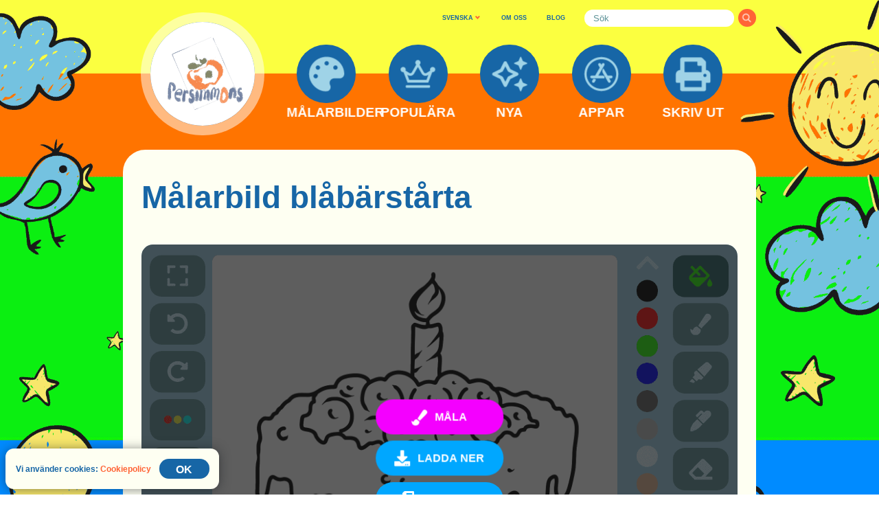

--- FILE ---
content_type: text/html; charset=UTF-8
request_url: https://coloring-for-kids.com/se/desserts/blueberry-cake
body_size: 64894
content:
<!doctype html>
<html lang="sv" >

<head>
	<meta charset="UTF-8" />
	<meta name="viewport" content="width=device-width, initial-scale=1, maximum-scale=1.0, user-scalable=no" />	<link rel="canonical" href="https://coloring-for-kids.com/se/desserts/blueberry-cake" />	<link rel="apple-touch-icon" sizes="180x180" href="https://coloring-for-kids.com/apple-touch-icon.png" /><link rel="icon" type="image/png" sizes="32x32" href="https://coloring-for-kids.com/favicon-32x32.png" /><link rel="icon" type="image/png" sizes="16x16" href="https://coloring-for-kids.com/favicon-16x16.png" /><link rel="icon" type="image/png" sizes="192x192" href="https://coloring-for-kids.com/favicon-192x192.png" /><link rel="icon" type="image/x-icon" href="https://coloring-for-kids.com/favicon.ico" /><link rel="manifest" href="https://coloring-for-kids.com/site.webmanifest" /><meta name="msapplication-TileColor" content="#ffffff" /><meta name="msapplication-TileImage" content="https://coloring-for-kids.com/mstile-270x270.png" />			<script>
			document.documentElement.className = document.documentElement.className.replace( 'no-js', 'js' );
		</script>
				<style>
			.no-js img.lazyload { display: none; }
			figure.wp-block-image img.lazyloading { min-width: 150px; }
							.lazyload, .lazyloading { opacity: 0; }
				.lazyloaded {
					opacity: 1;
					transition: opacity 250ms;
					transition-delay: 0ms;
				}
					</style>
			<title>Målarbild blåbärstårta ♥ Måla Online och Skriv ut Gratis!</title><meta name="description" content="Målarbild blåbärstårta - det är en av de tusentals vackra, högkvalitativa målarbilder från samlingen för barn. Varje dag - nya målarbilder med favoritkaraktärer!" /><meta property="og:title" content="Målarbild blåbärstårta ♥ Måla Online och Skriv ut Gratis!" /><meta property="og:description" content="Målarbild blåbärstårta - det är en av de tusentals vackra, högkvalitativa målarbilder från samlingen för barn. Varje dag - nya målarbilder med favoritkaraktärer!" /><meta property="og:locale" content="sv-SE" /><meta property="og:locale:alternate" content="sv-FI" /><meta property="og:url" content="https://coloring-for-kids.com/se/desserts/blueberry-cake" /><meta property="og:type" content="article" /><meta property="og:image" content="https://coloring-for-kids.com/coloring-pages/desserts/blueberry-cake-daily-picture-landscape.png" /><meta property="og:image:alt" content="Målarbild blåbärstårta" /><meta property="og:image" content="https://coloring-for-kids.com/coloring-pages/desserts/blueberry-cake-daily-picture.png" /><meta property="og:image" content="https://coloring-for-kids.com/coloring-pages/desserts/blueberry-cake-coloring-page.png" /><meta property="og:image" content="https://coloring-for-kids.com/coloring-pages/desserts/blueberry-cake-coloring-page-landscape.png" /><meta property="og:image" content="https://coloring-for-kids.com/coloring-pages/desserts/blueberry-cake-coloring-page-painted-portrait.png" /><meta property="og:image" content="https://coloring-for-kids.com/coloring-pages/desserts/blueberry-cake-coloring-page-portrait.png" /><meta name="twitter:title" content="Målarbild blåbärstårta ♥ Måla Online och Skriv ut Gratis!" /><meta name="twitter:description" content="Målarbild blåbärstårta - det är en av de tusentals vackra, högkvalitativa målarbilder från samlingen för barn. Varje dag - nya målarbilder med favoritkaraktärer!" /><meta name="twitter:card" content="summary" /><meta name="twitter:image" content="https://coloring-for-kids.com/coloring-pages/desserts/blueberry-cake-daily-picture-landscape.png" /><meta name="twitter:image:alt" content="Målarbild blåbärstårta" /><meta property="fb:app_id" content="667011850886115" />	<link rel="alternate" hreflang="ru" href="https://coloring-for-kids.com/ru/desserts/blueberry-cake" /><link rel="alternate" hreflang="en" href="https://coloring-for-kids.com/desserts/blueberry-cake" /><link rel="alternate" hreflang="pt" href="https://coloring-for-kids.com/pt/desserts/blueberry-cake" /><link rel="alternate" hreflang="es" href="https://coloring-for-kids.com/es/desserts/blueberry-cake" /><link rel="alternate" hreflang="fr" href="https://coloring-for-kids.com/fr/desserts/blueberry-cake" /><link rel="alternate" hreflang="de" href="https://coloring-for-kids.com/de/desserts/blueberry-cake" /><link rel="alternate" hreflang="it" href="https://coloring-for-kids.com/it/desserts/blueberry-cake" /><link rel="alternate" hreflang="pl" href="https://coloring-for-kids.com/pl/desserts/blueberry-cake" /><link rel="alternate" hreflang="uk" href="https://coloring-for-kids.com/ua/desserts/blueberry-cake" /><link rel="alternate" hreflang="nl" href="https://coloring-for-kids.com/nl/desserts/blueberry-cake" /><link rel="alternate" hreflang="cs" href="https://coloring-for-kids.com/cz/desserts/blueberry-cake" /><link rel="alternate" hreflang="ro" href="https://coloring-for-kids.com/ro/desserts/blueberry-cake" /><link rel="alternate" hreflang="sv" href="https://coloring-for-kids.com/se/desserts/blueberry-cake" /><link rel="alternate" hreflang="hu" href="https://coloring-for-kids.com/hu/desserts/blueberry-cake" /><link rel="alternate" hreflang="fi" href="https://coloring-for-kids.com/fi/desserts/blueberry-cake" /><link rel="alternate" hreflang="no" href="https://coloring-for-kids.com/no/desserts/blueberry-cake" /><link rel="alternate" hreflang="da" href="https://coloring-for-kids.com/dk/desserts/blueberry-cake" /><link rel="alternate" hreflang="tr" href="https://coloring-for-kids.com/tr/desserts/blueberry-cake" /><link rel="alternate" hreflang="id" href="https://coloring-for-kids.com/id/desserts/blueberry-cake" />				<link rel="preload" as="script" href="https://coloring-for-kids.com/wp-content/themes/six-persimmons/coloring-kids/build/1.0.832/sp-coloring-kids-coloring-area.min.a21c98117d1304a94345.js"><link rel="preload" as="image" href="https://coloring-for-kids.com/wp-content/themes/six-persimmons/coloring-kids/build/1.0.832/assets/images/logo.png">	<style>
		.disable-user-select *{user-select:none;-moz-user-select:none;-webkit-user-select:none;-ms-user-select:none;-o-user-select:none}.disable-user-select *{user-select:none;-moz-user-select:none;-webkit-user-select:none;-ms-user-select:none;-o-user-select:none}.disable-user-select *{user-select:none;-moz-user-select:none;-webkit-user-select:none;-ms-user-select:none;-o-user-select:none}@media (max-width: 899.44444px){.sp-mobile-only{display:block}}@media (min-width: 899.5px){.sp-mobile-only{display:none}}@media (max-width: 899.44444px){.sp-desktop-only{display:none}}@media (min-width: 899.5px){.sp-desktop-only{display:block}}@keyframes spinner-rotation{0%{opacity:1;-webkit-transform:rotate(0deg);-moz-transform:rotate(0deg);-ms-transform:rotate(0deg);-o-transform:rotate(0deg);transform:rotate(0deg)}100%{opacity:1;-webkit-transform:rotate(360deg);-moz-transform:rotate(360deg);-ms-transform:rotate(360deg);-o-transform:rotate(360deg);transform:rotate(360deg)}}html{font-size:22px}body{-webkit-font-smoothing:antialiased;-moz-osx-font-smoothing:grayscale;margin:0;text-rendering:optimizeLegibility}h1,h2,h3,h4,h5,h6{clear:both;font-family:"Arial Narrow",sans-serif;font-weight:bold;color:#1766A6;line-height:1em;margin:0}h1 a,h2 a,h3 a,h4 a,h5 a,h6 a{text-decoration:none;color:#1766A6;transition:all 150ms ease-out}h1 a:hover,h2 a:hover,h3 a:hover,h4 a:hover,h5 a:hover,h6 a:hover{color:#FF6436}h1{font-size:9.4em;word-break:normal}@media (min-width: 899.5px){h1{font-size:5.0em;margin-right:0.5em}}h2{font-size:8.0em;word-break:normal}@media (min-width: 899.5px){h2{font-size:4.2em;margin-right:0.5em}}h3,h4,h5,h6{font-size:2vw}p{-webkit-font-smoothing:antialiased;-moz-osx-font-smoothing:grayscale}.sp-page-section h2{margin-bottom:0.5em}@media (min-width: 899.5px){.sp-page-section h2{margin-bottom:0.5em}}.sp-page-section{padding-right:3em;padding-left:3em;padding-top:4em;padding-bottom:4em;width:100%;display:block}@media (min-width: 600px){.sp-page-section{padding-right:3em;padding-left:3em}}@media (min-width: 899.5px){.sp-page-section{padding-right:2.9em;padding-left:2.9em}}@media (min-width: 1200px){.sp-page-section{padding-right:2.9em;padding-left:2.9em}}.sp-page-section.no-left-padding{padding-left:0}.sp-page-section.no-right-padding{padding-right:0}@media (min-width: 600px){.sp-page-section{padding-top:4em;padding-bottom:4em}}@media (min-width: 899.5px){.sp-page-section{padding-top:5em;padding-bottom:5em}}@media (min-width: 1200px){.sp-page-section{padding-top:5em;padding-bottom:5em}}.sp-page-section.no-top-padding{padding-top:0}.sp-page-section.no-bottom-padding{padding-bottom:0}.sp-page-section.half-top-padding{padding-top:2em}@media (min-width: 600px){.sp-page-section.half-top-padding{padding-top:2em}}@media (min-width: 899.5px){.sp-page-section.half-top-padding{padding-top:2.5em}}@media (min-width: 1200px){.sp-page-section.half-top-padding{padding-top:2.5em}}.sp-page-section.half-bottom-padding{padding-bottom:2em}@media (min-width: 600px){.sp-page-section.half-bottom-padding{padding-bottom:2em}}@media (min-width: 899.5px){.sp-page-section.half-bottom-padding{padding-bottom:2.5em}}@media (min-width: 1200px){.sp-page-section.half-bottom-padding{padding-bottom:2.5em}}.sp-page-section.hidden{display:none}.sp-popup-selector{-webkit-box-shadow:none;-moz-box-shadow:none;box-shadow:none;-webkit-tap-highlight-color:rgba(0,0,0,0);position:relative}.sp-popup-selector svg{opacity:1;visibility:visible;z-index:1;width:20%;height:20%;position:absolute;top:50%;right:0;transform:translate(0, -50%)}.sp-popup-selector svg:last-of-type{opacity:0;visibility:hidden}.sp-popup-selector svg:first-of-type{opacity:1;visibility:visible}.sp-popup-selector.opened svg:first-of-type{opacity:0;visibility:hidden}.sp-popup-selector.opened svg:last-of-type{opacity:1;visibility:visible}.sp-popup-selector-trigger{position:relative;display:block;cursor:pointer;transition:all 150ms ease-in-out}.sp-popup-selector-sub-options,.sp-popup-selector-options{padding:0;margin:0;list-style-type:none;position:absolute;display:block;top:100%;left:0;right:0;width:100%;z-index:10;box-sizing:border-box;transition:all 300ms ease-in-out;opacity:0;visibility:hidden;pointer-events:none}.sp-popup-selector-sub-options{opacity:0;visibility:hidden;top:0;left:75%;z-index:11}.sp-popup-selector-sub-options.opened{opacity:0;visibility:hidden;pointer-events:none}@media screen and (min-width: 899.5px){.sp-popup-selector-sub-options.opened{opacity:1;visibility:visible;pointer-events:auto}}.sp-popup-selector.opened .sp-popup-selector-options{opacity:1;visibility:visible;pointer-events:auto}.sp-popup-selector-option{position:relative;display:block;cursor:pointer;transition:all 150ms ease-in-out}.sp-popup-selector-option a{text-decoration:none}.sp-popup-selector-option a:visited{text-decoration:none}.sp-language-selector{transition:all 150ms ease-in-out;opacity:1;visibility:visible;display:inline-block}.sp-language-selector.hidden{opacity:0;visibility:hidden}.sp-language-selector .sp-popup-selector-trigger{position:relative;text-align:left}.sp-language-selector .sp-popup-selector-options{text-align:left}@media (min-width: 899.5px){.sp-language-selector .sp-popup-selector-options{text-align:left}}.sp-language-selector .sp-popup-selector-option{overflow:hidden}.sp-cookie-toast{position:fixed;z-index:110}.sp-links-popup-selector{padding:0;margin:0;list-style-type:none;top:90%;left:0;right:0;width:30em;z-index:10;position:absolute;display:block;padding-top:1.5em;padding-bottom:1.5em;opacity:0;visibility:hidden;background-color:#1766A6;border:none;border-radius:2em;transition:all 150ms ease-in-out;pointer-events:none}.sp-links-popup-selector:before{margin-top:-1em;margin-left:2.75em;width:0;height:0;border-left:.7em solid transparent;border-right:.7em solid transparent;border-bottom:1.2em solid #1766A6;content:"";display:block;position:absolute;top:0;left:0}.sp-links-popup-selector.opened{opacity:1;visibility:visible;pointer-events:auto}.sp-links-popup-selector>li{position:relative;display:block;margin-left:1em;margin-right:1em;padding-left:1.5em;padding-right:1.5em;padding-top:0.5em;padding-bottom:0.5em;color:#fff;text-align:left;cursor:pointer;transition:all 150ms ease-in-out}.sp-links-popup-selector>li:hover,.sp-links-popup-selector>li.selected{color:#fff;background-color:#FF6436;border-radius:2em}.sp-links-popup-selector>li a{font-family:"Arial Narrow",sans-serif;display:block;line-height:1.2em;font-size:1.8em;word-break:break-all;text-decoration:none;color:#fff}/*! normalize.css v8.0.0 | MIT License | github.com/necolas/normalize.css */html{line-height:1.15;-webkit-text-size-adjust:100%}body{margin:0}hr{box-sizing:content-box;height:0;overflow:visible}pre{font-family:monospace, monospace;font-size:1em}a{background-color:transparent}abbr[title]{border-bottom:none;text-decoration:underline;text-decoration:underline dotted}b,strong{font-weight:bolder}code,kbd,samp{font-family:monospace, monospace;font-size:1em}small{font-size:80%}sub,sup{font-size:75%;line-height:0;position:relative;vertical-align:baseline}sub{bottom:-0.25em}sup{top:-0.5em}img{border-style:none}button,input,optgroup,select,textarea{font-family:inherit;font-size:100%;line-height:1.15;margin:0}button,input{overflow:visible}button,select{text-transform:none}button,[type="button"],[type="reset"],[type="submit"]{-webkit-appearance:button}button::-moz-focus-inner,[type="button"]::-moz-focus-inner,[type="reset"]::-moz-focus-inner,[type="submit"]::-moz-focus-inner{border-style:none;padding:0}button:-moz-focusring,[type="button"]:-moz-focusring,[type="reset"]:-moz-focusring,[type="submit"]:-moz-focusring{outline:1px dotted ButtonText}fieldset{padding:0.35em 0.75em 0.625em}legend{box-sizing:border-box;color:inherit;display:table;max-width:100%;padding:0;white-space:normal}progress{vertical-align:baseline}textarea{overflow:auto}[type="checkbox"],[type="radio"]{box-sizing:border-box;padding:0}[type="number"]::-webkit-inner-spin-button,[type="number"]::-webkit-outer-spin-button{height:auto}[type="search"]{-webkit-appearance:textfield;outline-offset:-2px}[type="search"]::-webkit-search-decoration{-webkit-appearance:none}::-webkit-file-upload-button{-webkit-appearance:button;font:inherit}details{display:block}summary{display:list-item}template{display:none}[hidden]{display:none}*{box-sizing:border-box}.clearfix::after{content:"";clear:both;display:table}.sp-cp-menu-pages-selector{background-color:#1766A6;border:none;border-radius:18px}.sp-cp-menu-pages-selector:before{margin-top:-15px;margin-left:10%;width:0;height:0;border-left:10px solid transparent;border-right:10px solid transparent;border-bottom:15px solid #1766A6;content:"";display:block;position:absolute;top:0;left:0;right:10%}.sp-cp-menu-pages-selector li{color:#fff}.sp-cp-menu-pages-selector li:hover,.sp-cp-menu-pages-selector li.selected{color:#fff;background-color:#FF6436;border-radius:36px}@media (min-width: 600px){.sp-cp-menu-pages-selector li{margin-left:1em;margin-right:1em}}@media (min-width: 899.5px){.sp-cp-menu-pages-selector li{margin-left:1em;margin-right:1em}}@media (min-width: 1200px){.sp-cp-menu-pages-selector li{margin-left:1em;margin-right:1em}}.sp-cp-menu-pages-selector li span{line-height:2em;font-size:2em}@media (min-width: 600px){.sp-cp-menu-pages-selector li span{line-height:2em;font-size:2em}}@media (min-width: 899.5px){.sp-cp-menu-pages-selector li span{line-height:2em;font-size:2em}}@media (min-width: 1200px){.sp-cp-menu-pages-selector li span{line-height:2em;font-size:2em}}.sp-header-menu-first{background-color:#FBFF40;display:block;width:100%;height:20vw;font-size:1vw;padding-right:3.5vw}@media (min-width: 899.5px){.sp-header-menu-first{height:8.4vw;padding-right:10vw;background-color:transparent}}@media (min-width: 1200px){.sp-header-menu-first{padding-right:14vw}}@media (min-width: 1920px){.sp-header-menu-first{padding-right:16vw}}.sp-header-menu-first nav>ul{padding:0;margin:0;position:relative;padding-top:5em;text-align:right;list-style-type:none}@media (min-width: 899.5px){.sp-header-menu-first nav>ul{padding-top:0}}.sp-header-menu-first nav>ul>li{display:inline-block;line-height:4em}.sp-header-menu-first nav>ul>li:nth-of-type(1){margin-right:7em}@media (min-width: 899.5px){.sp-header-menu-first nav>ul>li:nth-of-type(1){margin-right:3em}}.sp-header-menu-first nav>ul>li:nth-of-type(2),.sp-header-menu-first nav>ul>li:nth-of-type(3){margin-right:6em;text-align:center}@media (min-width: 899.5px){.sp-header-menu-first nav>ul>li:nth-of-type(2),.sp-header-menu-first nav>ul>li:nth-of-type(3){margin-right:2em}}.sp-header-menu-first nav>ul>li:nth-of-type(2) a,.sp-header-menu-first nav>ul>li:nth-of-type(3) a{font-family:Verdana,Arial,serif;line-height:2em;font-weight:600;font-size:3.2em;text-decoration:none;color:#1766A6}@media (min-width: 899.5px){.sp-header-menu-first nav>ul>li:nth-of-type(2) a,.sp-header-menu-first nav>ul>li:nth-of-type(3) a{line-height:2em;font-size:0.7em}}.sp-header-menu-first nav>ul>li:nth-of-type(4){display:none}@media (min-width: 899.5px){.sp-header-menu-first nav>ul>li:nth-of-type(4){display:inline-block}}.sp-header-menu-second{background-color:#FF7400;display:block;width:100%;font-size:1vw}@media (min-width: 899.5px){.sp-header-menu-second{height:initial;background-color:transparent}}.sp-header-menu-second nav>ul{padding:0;margin:0;position:relative;list-style-type:none}@media (min-width: 899.5px){.sp-header-menu-second nav>ul{text-align:center}}.sp-header-menu-item{height:35vw;position:relative;display:inline-block;margin-left:0em;margin-right:0em;text-decoration:none;vertical-align:middle;text-align:left;-webkit-backface-visibility:hidden;backface-visibility:hidden;display:none}@media (min-width: 899.5px){.sp-header-menu-item{width:6.7em;height:9.1em;margin-left:1.75em;margin-right:1.75em;text-align:center}}@media (min-width: 899.5px){.sp-header-menu-item{display:inline-block}}.sp-header-menu-item:nth-of-type(1){display:inline-block}.sp-header-menu-item>a:nth-of-type(1){-webkit-backface-visibility:hidden;backface-visibility:hidden;-webkit-box-shadow:none;-moz-box-shadow:none;box-shadow:none;-webkit-tap-highlight-color:rgba(0,0,0,0);top:3em;left:6em;width:20.75em;height:20.75em;position:absolute;display:block;text-decoration:none;border-radius:50%;background-color:#1766A6;transition:all 150ms ease-in-out}.sp-header-menu-item>a:nth-of-type(1) svg{-webkit-backface-visibility:hidden;backface-visibility:hidden;width:60%;height:60%;position:absolute;background-color:transparent;transition:all 150ms ease-in-out}.sp-header-menu-item>a:nth-of-type(1) svg rect,.sp-header-menu-item>a:nth-of-type(1) svg circle,.sp-header-menu-item>a:nth-of-type(1) svg path{transition:all 150ms ease-in-out;fill:#9FD3E7}.sp-header-menu-item>a:nth-of-type(1):hover svg rect,.sp-header-menu-item>a:nth-of-type(1):hover svg circle,.sp-header-menu-item>a:nth-of-type(1):hover svg path{fill:#fff}.sp-header-menu-item>a:nth-of-type(1).selected svg rect,.sp-header-menu-item>a:nth-of-type(1).selected svg circle,.sp-header-menu-item>a:nth-of-type(1).selected svg path{fill:#9FD3E7}@media (min-width: 899.5px){.sp-header-menu-item>a:nth-of-type(1){top:-3.35em;left:0;width:6.7em;height:6.7em}}@media (min-width: 899.5px){.sp-header-menu-item>a:nth-of-type(1):hover{transform:scale(1.2);box-shadow:0px 4px 25px rgba(0,0,0,0.25)}.sp-header-menu-item>a:nth-of-type(1):hover+a{font-size:2em;top:2.3em}}.sp-header-menu-item>a:nth-of-type(1) svg{-webkit-backface-visibility:hidden;backface-visibility:hidden;position:absolute;left:50%;top:50%;transform:translate(-50%, -50%)}.sp-header-menu-item>a:nth-of-type(1):after{content:"";display:block;padding-bottom:100%}.sp-header-menu-item>a:nth-of-type(2){-webkit-backface-visibility:hidden;backface-visibility:hidden;position:absolute;left:50%;bottom:0;transform:translate(-50%, 0);font-family:"Arial Narrow",sans-serif;display:block;top:3.3em;width:4em;line-height:1em;font-size:7.5em;font-weight:bold;text-align:center;word-break:keep-all;transition:all 150ms ease-in-out;text-decoration:none;color:#fff}@media (max-width: 899.44444px){.sp-header-menu-item>a:nth-of-type(2){left:2.2em}}@media (min-width: 899.5px){.sp-header-menu-item>a:nth-of-type(2){font-size:1.5em;top:2.4em;width:6em;line-height:1em}}.sp-header-menu-item-burger{-webkit-backface-visibility:hidden;backface-visibility:hidden;display:block;position:absolute;top:0;right:0;width:35vw;height:35vw}@media (min-width: 899.5px){.sp-header-menu-item-burger{display:none}}.sp-header-menu-item-burger a:nth-of-type(1){-webkit-backface-visibility:hidden;backface-visibility:hidden;-webkit-box-shadow:none;-moz-box-shadow:none;box-shadow:none;-webkit-tap-highlight-color:rgba(0,0,0,0);top:3em;left:6em;width:20.75em;height:20.75em;position:absolute;display:block;text-decoration:none;border-radius:50%;background-color:#1766A6;transition:all 150ms ease-in-out}.sp-header-menu-item-burger a:nth-of-type(1) svg{-webkit-backface-visibility:hidden;backface-visibility:hidden;width:60%;height:60%;position:absolute;background-color:transparent;transition:all 150ms ease-in-out}.sp-header-menu-item-burger a:nth-of-type(1) svg rect,.sp-header-menu-item-burger a:nth-of-type(1) svg circle,.sp-header-menu-item-burger a:nth-of-type(1) svg path{transition:all 150ms ease-in-out;fill:#9FD3E7}.sp-header-menu-item-burger a:nth-of-type(1):hover svg rect,.sp-header-menu-item-burger a:nth-of-type(1):hover svg circle,.sp-header-menu-item-burger a:nth-of-type(1):hover svg path{fill:#fff}.sp-header-menu-item-burger a:nth-of-type(1).selected svg rect,.sp-header-menu-item-burger a:nth-of-type(1).selected svg circle,.sp-header-menu-item-burger a:nth-of-type(1).selected svg path{fill:#9FD3E7}.sp-header-menu-item-burger a:nth-of-type(1) svg{-webkit-backface-visibility:hidden;backface-visibility:hidden;position:absolute;left:50%;top:50%;transform:translate(-50%, -50%)}.sp-header-menu-item-burger a:nth-of-type(1):after{content:"";display:block;padding-bottom:100%}.sp-header-menu-item-burger a:nth-of-type(2){-webkit-backface-visibility:hidden;backface-visibility:hidden;position:absolute;left:50%;bottom:0;transform:translate(-50%, 0);font-family:"Arial Narrow",sans-serif;display:block;top:3.3em;left:2.2em;width:4em;line-height:1em;font-size:7.5em;font-weight:bold;text-align:center;word-break:keep-all;transition:all 150ms ease-in-out;text-decoration:none;color:#fff}.sp-header-menu-item-logo{height:35vw;position:relative;display:inline-block;margin-left:0em;margin-right:0em;text-decoration:none;vertical-align:middle;text-align:left;-webkit-backface-visibility:hidden;backface-visibility:hidden;width:57em;margin-left:6em}@media (min-width: 899.5px){.sp-header-menu-item-logo{width:6.7em;height:9.1em;margin-left:1.75em;margin-right:1.75em;text-align:center}}@media (min-width: 899.5px){.sp-header-menu-item-logo{width:14em;margin-left:0}}.sp-header-menu-item-logo a{-webkit-backface-visibility:hidden;backface-visibility:hidden;position:absolute;background-repeat:no-repeat;background-attachment:scroll;background-position:center center;background-origin:padding-box;background-clip:padding-box;border-width:0px;border-style:solid;border-color:transparent;background-size:120%;top:-11em;width:57em;height:57em;position:absolute;display:block;text-decoration:none;border-radius:50%;background-color:#1766A6;transition:all 150ms ease-in-out;border:4em solid rgba(255,255,255,0.5);background-image:url("/wp-content/themes/six-persimmons/coloring-kids/build/1.0.832/assets/images/logo.png")}@media (min-width: 899.5px){.sp-header-menu-item-logo a{top:-7em;width:14em;height:14em;border:1.1em solid rgba(255,255,255,0.5)}}.sp-header-menu{padding:0;margin:0;width:100%}.sp-cp-fixed-mobile-menu{position:fixed;display:table;z-index:50;width:100%;bottom:-0.1em;left:0;background-color:#C4C4C4;font-size:1vw}.sp-cp-fixed-mobile-menu>ul{padding:0;margin:0;list-style-type:none;display:table-row}.sp-cp-fixed-mobile-menu>ul>li{display:table-cell;width:20%;position:relative}.sp-cp-fixed-mobile-menu>ul>li:after{content:"";display:block;padding-bottom:95%;height:0}.sp-cp-fixed-mobile-menu>ul>li>a:nth-child(1){-webkit-box-shadow:none;-moz-box-shadow:none;box-shadow:none;-webkit-tap-highlight-color:rgba(0,0,0,0);position:absolute;left:50%;top:15%;transform:translate(-50%, 0);display:block;width:100%;line-height:1em;font-family:Verdana,Arial,serif;font-weight:500;font-size:3em;text-decoration:none;text-align:center;white-space:nowrap;color:#fff;transition:all 150ms ease-in-out}.sp-cp-fixed-mobile-menu>ul>li>a:nth-child(2){position:absolute;left:0;top:0;right:0;bottom:0;display:block}.sp-cp-fixed-mobile-menu>ul>li>a:nth-child(2) svg{position:absolute;left:50%;top:56%;transform:translate(-50%, -50%);width:8em;height:8em}.sp-cp-fixed-mobile-menu>ul>li>a:nth-child(2) svg path{fill:#fff;transition:all 150ms ease-in-out}.sp-cp-fixed-mobile-menu>ul>li.selected{background-color:#B0ADAD}.sp-cp-fixed-mobile-menu>ul>li:hover{background-color:#B0ADAD}@media (min-width: 899.5px){.sp-cp-fixed-mobile-menu{display:none}}body.it .sp-cp-fixed-mobile-menu>ul>li>a:nth-child(1),body.fr .sp-cp-fixed-mobile-menu>ul>li>a:nth-child(1),body.ru .sp-cp-fixed-mobile-menu>ul>li>a:nth-child(1){font-size:2.5em}.sp-cp-mobile-menu-overlay{padding:0;margin:0;transition:all 150ms ease-in-out;opacity:1;visibility:visible;position:absolute;left:0;right:0;top:0;bottom:0;z-index:20}.sp-cp-mobile-menu-overlay.hidden{opacity:0;visibility:hidden}.sp-cp-mobile-menu{padding:0;margin:0;transition:all 150ms ease-in-out;opacity:1;visibility:visible;display:block;position:absolute;top:20vw;left:0;right:0;font-size:1vw;margin-left:3.5vw;margin-right:3.5vw;z-index:21;padding-bottom:15em;box-shadow:0px 4px 25px rgba(0,0,0,0.25);background-color:#1766A6;border-radius:7.25em}.sp-cp-mobile-menu.hidden{opacity:0;visibility:hidden}@media (min-width: 899.5px){.sp-cp-mobile-menu{display:none}}.sp-cp-mobile-menu-close{padding:0;margin:0;-webkit-backface-visibility:hidden;backface-visibility:hidden;-webkit-box-shadow:none;-moz-box-shadow:none;box-shadow:none;-webkit-tap-highlight-color:rgba(0,0,0,0);-webkit-box-shadow:none;-moz-box-shadow:none;box-shadow:none;-webkit-tap-highlight-color:rgba(0,0,0,0);-webkit-backface-visibility:hidden;backface-visibility:hidden;padding:0;margin:0;border:none;user-select:none;cursor:pointer;outline-style:none;position:relative;box-sizing:border-box;overflow:hidden;transition:all 150ms ease-in-out;background-color:#FF6436;width:14em;background:transparent;border:none;display:inline-block;margin-right:0em;vertical-align:middle}.sp-cp-mobile-menu-close:after{content:"";display:block;padding-bottom:100%;height:0}.sp-cp-mobile-menu-close:focus{outline-style:none}.sp-cp-mobile-menu-close:hover{cursor:pointer;background:#f54712}.sp-cp-mobile-menu-close svg,.sp-cp-mobile-menu-close i,.sp-cp-mobile-menu-close span{transition:all 150ms ease-in-out;pointer-events:none}.sp-cp-mobile-menu-close svg{-webkit-backface-visibility:hidden;backface-visibility:hidden;width:60%;height:60%;position:absolute;background-color:transparent;transition:all 150ms ease-in-out}.sp-cp-mobile-menu-close svg rect,.sp-cp-mobile-menu-close svg circle,.sp-cp-mobile-menu-close svg path{transition:all 150ms ease-in-out;fill:#9FD3E7}.sp-cp-mobile-menu-close:hover svg rect,.sp-cp-mobile-menu-close:hover svg circle,.sp-cp-mobile-menu-close:hover svg path{fill:#fff}.sp-cp-mobile-menu-close.selected svg rect,.sp-cp-mobile-menu-close.selected svg circle,.sp-cp-mobile-menu-close.selected svg path{fill:#9FD3E7}.sp-cp-mobile-menu-close i svg{position:absolute;left:50%;top:50%;transform:translate(-50%, -50%)}.sp-cp-icon-row{padding:0;margin:0;margin-left:7em;margin-right:7em;height:18em;line-height:18em;text-align:right}.sp-cp-search-row{padding:0;margin:0;margin-left:7em;margin-right:7em;margin-bottom:7em}.sp-cp-mobile-menu-items{padding:0;margin:0;list-style-type:none;display:table;width:100%}.sp-cp-mobile-menu-item{padding:0;margin:0;-webkit-backface-visibility:hidden;backface-visibility:hidden;display:table-row;width:100%}.sp-cp-mobile-menu-item :first-child{display:table-cell;width:23%;position:relative;line-height:1em}.sp-cp-mobile-menu-item a:first-child{-webkit-backface-visibility:hidden;backface-visibility:hidden;-webkit-box-shadow:none;-moz-box-shadow:none;box-shadow:none;-webkit-tap-highlight-color:rgba(0,0,0,0);vertical-align:top;padding-left:7%;padding-top:3%;transition:all 150ms ease-in-out}.sp-cp-mobile-menu-item a:first-child svg{-webkit-backface-visibility:hidden;backface-visibility:hidden;width:100%;height:100%;position:absolute;background-color:transparent;transition:all 150ms ease-in-out}.sp-cp-mobile-menu-item a:first-child svg rect,.sp-cp-mobile-menu-item a:first-child svg circle,.sp-cp-mobile-menu-item a:first-child svg path{transition:all 150ms ease-in-out;fill:#9FD3E7}.sp-cp-mobile-menu-item a:first-child:hover svg rect,.sp-cp-mobile-menu-item a:first-child:hover svg circle,.sp-cp-mobile-menu-item a:first-child:hover svg path{fill:#9FD3E7}.sp-cp-mobile-menu-item a:first-child.selected svg rect,.sp-cp-mobile-menu-item a:first-child.selected svg circle,.sp-cp-mobile-menu-item a:first-child.selected svg path{fill:#fff}.sp-cp-mobile-menu-item a:first-child svg{-webkit-backface-visibility:hidden;backface-visibility:hidden;position:relative;width:11.5em;height:11.5em}.sp-cp-mobile-menu-item :nth-child(2){display:table-cell;width:77%}.sp-cp-mobile-menu-item a:nth-child(2){-webkit-backface-visibility:hidden;backface-visibility:hidden;-webkit-box-shadow:none;-moz-box-shadow:none;box-shadow:none;-webkit-tap-highlight-color:rgba(0,0,0,0);font-family:"Arial Narrow",sans-serif;font-size:7em;font-weight:bold;vertical-align:top;word-break:normal;padding-right:0.5em;padding-top:3%;transition:all 150ms ease-in-out;text-decoration:none;color:#9FD2E7}.sp-cp-mobile-menu-item a:nth-child(2).selected{color:#fff}.sp-body{-webkit-backface-visibility:hidden;backface-visibility:hidden}.sp-site{position:relative;width:100%;-webkit-backface-visibility:hidden;backface-visibility:hidden;background-image:repeating-linear-gradient(to bottom, #0BFF00 0px 800px, #008BFF 800px 1450px, #FBFF40 1450px 2100px, #0BFF00 2100px 2750px, #FF7400 2750px 3400px)}@media (min-width: 899.5px){.sp-site{background-image:url("/wp-content/themes/six-persimmons/coloring-kids/build/1.0.832/assets/images/background.png");background-repeat:no-repeat;background-position:left top;background-size:100% auto}}.sp-mobile-ads{transition:all 150ms ease-in-out;opacity:1;visibility:visible;position:fixed;z-index:100;left:0px;bottom:0px;height:100px;width:100%;text-align:center;background-color:#d9e6e5}.sp-mobile-ads.hidden{opacity:0;visibility:hidden}@media (min-width: 899.5px){.sp-mobile-ads{display:none}}.sp-site-header{width:100%;display:block}.sp-site-content{padding:0;margin:0;display:block;margin-top:4.75vw;margin-left:3.5vw;margin-right:3.5vw;font-size:0.93vw}@media (min-width: 899.5px){.sp-site-content{margin-top:-0.5vw;margin-left:10vw;margin-right:10vw;font-size:0.636vw}.sp-site-content .no-ads{font-size:0.795vw}}@media (min-width: 1200px){.sp-site-content{margin-left:14vw;margin-right:14vw;font-size:0.58vw}.sp-site-content .no-ads{font-size:0.725vw}}@media (min-width: 1920px){.sp-site-content{margin-left:16vw;margin-right:16vw;font-size:0.57vw}.sp-site-content .no-ads{font-size:0.7125vw}}.sp-site-content-inner{padding:0;margin:0;display:block;width:100%;position:relative;background-color:#fefff2}@media (max-width: 899.44444px){.sp-site-content-inner{border-top-left-radius:8em;border-top-right-radius:8em;border-bottom-left-radius:8em;border-bottom-right-radius:8em}}@media (min-width: 899.5px){.sp-site-content-inner{display:table;border-top-left-radius:3.5em;border-top-right-radius:3.5em;border-bottom-left-radius:3.5em;border-bottom-right-radius:3.5em}}.sp-site-content-inner.no-ads{display:block}.sp-site-content-inner.no-ads .sp-play-area-container{display:block}.sp-site-content-inner.no-ads .sp-play-area-container>div{display:block}.sp-site-content-inner.no-ads .sp-play-area-container>div:nth-of-type(2){display:none}.sp-play-area-container{display:block;width:100%}.sp-play-area-container>div{display:block;position:relative}@media (min-width: 899.5px){.sp-play-area-container{display:table-row}.sp-play-area-container>div{display:table-cell}}.sp-play-area{padding:0;margin:0;display:block;width:100%;position:relative;padding-bottom:4em}@media (min-width: 600px){.sp-play-area{padding-bottom:4em}}@media (min-width: 899.5px){.sp-play-area{padding-bottom:5em}}@media (min-width: 1200px){.sp-play-area{padding-bottom:5em}}.sp-content-area{padding:0;margin:0;display:block;width:100%}@media (min-width: 899.5px){.sp-content-area{display:table-row}}.sp-content-area.no-ads{display:block}.sp-site-main{padding:0;margin:0;display:block;width:100%}@media (min-width: 899.5px){.sp-site-main{display:table-cell;vertical-align:top;width:75%}}.sp-site-main.no-ads{display:block;width:100%}.sp-desktop-ads-container{padding:0;margin:0;display:none;background-color:#d9e6e5;border-top-right-radius:3.5em;border-bottom-right-radius:3.5em}@media (min-width: 899.5px){.sp-desktop-ads-container{display:table-cell;width:25%;vertical-align:top;padding-left:2.5em;padding-right:2.5em;padding-top:2.8em;padding-bottom:2.8em}}.sp-desktop-ads-container.no-ads{display:none}@media (min-width: 899.5px){.sp-desktop-ads-container.play-page{border-top-right-radius:0;border-top-left-radius:3.5em;border-bottom-right-radius:3.5em}}.sp-desktop-ads{background-color:#C4C4C4;opacity:0.6;border-radius:14px}.sp-desktop-ads:after{content:"";display:block;padding-top:100%}@media (min-width: 899.5px){.sp-desktop-ads{margin-left:auto;margin-right:auto;width:100%;min-width:160px}}@media (min-width: 1200px){.sp-desktop-ads{min-width:200px}}.sp-cp-footer-top-text{font-family:Verdana,Arial,serif;font-weight:400;text-decoration:none;margin:0;color:#C4C4C4}@media (max-width: 899.44444px){.sp-cp-footer-top-text{line-height:1.75em;font-size:4.0vw;padding-top:1em;padding-left:1em;padding-right:1em}}@media (min-width: 899.5px){.sp-cp-footer-top-text{line-height:1.75em;font-size:1.0vw;padding-top:2em;padding-bottom:2em;padding-left:4em;padding-right:4em}}.sp-cp-footer-contacts{padding:0;margin:0;display:block;padding-top:2em}@media (min-width: 899.5px){.sp-cp-footer-contacts{display:block;padding-top:2em}}.sp-cp-footer-contacts-email{padding:0;margin:0;display:inline-block;width:100%;vertical-align:top;padding-top:5em}@media (min-width: 899.5px){.sp-cp-footer-contacts-email{width:35%;padding-top:0}}.sp-cp-footer-contacts-email label{display:block}.sp-cp-footer-contacts-email label span,.sp-cp-footer-contacts-email label a{font-family:Verdana,Arial,serif;line-height:1.5em;font-weight:400;font-size:4em;text-decoration:none;color:#C4C4C4}@media (min-width: 899.5px){.sp-cp-footer-contacts-email label span,.sp-cp-footer-contacts-email label a{line-height:1.5em;font-size:1.0em}}.sp-cp-footer-contacts-email label span:nth-of-type(3){display:block}.sp-cp-footer-contacts-email>a{font-family:Verdana,Arial,serif;display:block;line-height:3em;font-weight:400;font-size:4em;text-decoration:none;color:#C4C4C4}@media (min-width: 899.5px){.sp-cp-footer-contacts-email>a{line-height:2em;font-size:1.0em}}.sp-cp-footer-contacts-email a:hover{color:#fff}.sp-cp-footer-contacts-icons{display:inline-block;width:100%;padding-top:11em}@media (min-width: 899.5px){.sp-cp-footer-contacts-icons{width:64%;padding-top:0}}.sp-cp-footer-contacts-icons>ul{padding:0;margin:0;list-style-type:none}.sp-cp-footer-social-icon{padding:0;margin:0;display:inline-block;margin-right:3.3em;margin-bottom:3.2em}.sp-cp-footer-social-icon:nth-of-type(4){margin-right:0em}@media (min-width: 899.5px){.sp-cp-footer-social-icon{margin-right:0.2em;margin-bottom:0.2em}.sp-cp-footer-social-icon:first-of-type(){margin-left:0}.sp-cp-footer-social-icon:nth-of-type(4){margin-right:0.2em}}.sp-cp-footer-social-icon>a{-webkit-backface-visibility:hidden;backface-visibility:hidden;-webkit-box-shadow:none;-moz-box-shadow:none;box-shadow:none;-webkit-tap-highlight-color:rgba(0,0,0,0);width:18em;height:18em;position:relative;display:block;border-radius:50%;background-color:#fff;transition:all 150ms ease-in-out}.sp-cp-footer-social-icon>a svg{-webkit-backface-visibility:hidden;backface-visibility:hidden;width:60%;height:60%;position:absolute;background-color:transparent;transition:all 150ms ease-in-out}@media (min-width: 899.5px){.sp-cp-footer-social-icon>a{width:2.5em;height:2.5em}}.sp-cp-footer-social-icon>a svg{-webkit-backface-visibility:hidden;backface-visibility:hidden;position:absolute;left:50%;top:50%;transform:translate(-50%, -50%)}.sp-cp-footer-social-icon>a:after{content:"";display:block;padding-bottom:100%}.sp-cp-footer-menu{padding:0;margin:0;display:none;width:100%}@media (min-width: 899.5px){.sp-cp-footer-menu{display:block}}.sp-cp-footer-menu>ul{padding:0;margin:0;list-style-type:none}.sp-cp-footer-menu>ul>li{padding:0;margin:0;display:inline-block}.sp-cp-footer-menu li:nth-of-type(1){width:35%}.sp-cp-footer-menu li:nth-of-type(1) a{font-family:Verdana,Arial,serif;line-height:2em;font-weight:600;font-size:3.2em;text-decoration:none;color:#fff}@media (min-width: 899.5px){.sp-cp-footer-menu li:nth-of-type(1) a{line-height:2em;font-size:1.0em}}.sp-cp-footer-menu li:nth-of-type(2){width:64%}.sp-cp-footer-menu li:nth-of-type(2) .sp-cp-search-input{width:85%}.sp-cp-footer-docs{padding:0;margin:0;display:block;width:100%}.sp-cp-footer-docs>ul{padding:0;margin:0;list-style-type:none;padding-left:2em}.sp-cp-footer-docs a{font-family:Verdana,Arial,serif;line-height:1.5em;font-weight:400;font-size:4em;text-decoration:none;color:#C4C4C4}.sp-cp-footer-docs a:hover{color:#fff}@media (min-width: 899.5px){.sp-cp-footer-docs a{line-height:1.5em;font-size:1.0em}}.sp-cp-site-footer{padding:0;margin:0;display:block;width:100%;margin-top:-235em;padding-top:235em;padding-left:7vw;padding-right:7vw;padding-bottom:40em;font-size:1vw;background-color:#1766A6}.sp-cp-site-footer.with-ads{padding-bottom:80em}@media (min-width: 899.5px){.sp-cp-site-footer.with-ads{padding-bottom:16em}}@media (max-width: 899.44444px){.sp-cp-site-footer{margin-bottom:18em}}@media (min-width: 899.5px){.sp-cp-site-footer{display:table;margin-top:-30em;padding-top:31em;padding-bottom:16em;padding-left:10vw;padding-right:10vw}}@media (min-width: 1200px){.sp-cp-site-footer{padding-left:14vw;padding-right:14vw}}@media (min-width: 1920px){.sp-cp-site-footer{padding-left:16vw;padding-right:16vw}}.sp-cp-footer-items{padding:0;margin:0;display:block}@media (min-width: 899.5px){.sp-cp-footer-items{display:table-row}}.sp-cp-footer-item{padding:0;margin:0;display:block}@media (min-width: 899.5px){.sp-cp-footer-item{display:table-cell}}.sp-cp-footer-item.logo{display:none}@media (min-width: 899.5px){.sp-cp-footer-item.logo{width:12%;display:table-cell}}.sp-cp-footer-item.logo a{-webkit-backface-visibility:hidden;backface-visibility:hidden;position:absolute;background-repeat:no-repeat;background-attachment:scroll;background-position:center center;background-origin:padding-box;background-clip:padding-box;border-width:0px;border-style:solid;border-color:transparent;background-size:120%;width:7em;height:7em;display:block;border-radius:50%;background-color:#1766A6;transition:all 150ms ease-in-out;border:0.4em solid rgba(255,255,255,0.5);background-image:url("/wp-content/themes/six-persimmons/coloring-kids/build/1.0.832/assets/images/logo.png")}.sp-cp-footer-item.controls{width:100%;display:block;padding-top:0.5em}@media (min-width: 899.5px){.sp-cp-footer-item.controls{width:63%;display:table-cell}}.sp-cp-footer-item.docs{width:100%;display:block;border-top:1px #fff solid;margin-top:6em;padding-top:6em}@media (min-width: 899.5px){.sp-cp-footer-item.docs{width:25%;display:table-cell;margin-top:0;padding-top:0;border-top:none;border-left:1px #fff solid}}.sp-cp-footer-snail{padding:0;margin:0;display:block;position:absolute;right:5em;bottom:-0.2em}.sp-cp-footer-snail.with-ads{bottom:31em}@media (min-width: 899.5px){.sp-cp-footer-snail.with-ads{bottom:-0.2em}}@media (min-width: 899.5px){.sp-cp-footer-snail{right:initial;left:11em}}.sp-cp-footer-snail svg{width:40em;height:auto}@media (min-width: 899.5px){.sp-cp-footer-snail svg{margin-left:15em;width:15em;height:15em}}.sp-page-section{position:relative}.sp-page-section.border-top:before{margin-left:0;margin-right:0;content:"";display:block;position:absolute;top:0;border-top:1px solid #C4C4C4}@media (max-width: 899.44444px){.sp-page-section.border-top:before{width:94%;left:3em}}@media (min-width: 899.5px){.sp-page-section.border-top:before{width:94%;left:2.9em}}@media (min-width: 1200px){.sp-page-section.border-top:before{width:94%;left:2.9em}}.sp-page-section.border-bottom:after{margin-left:0;margin-right:0;content:"";display:block;position:absolute;bottom:0;border-bottom:1px solid #C4C4C4}@media (max-width: 899.44444px){.sp-page-section.border-bottom:after{width:94%;left:3em}}@media (min-width: 899.5px){.sp-page-section.border-bottom:after{width:94%;left:2.9em}}@media (min-width: 1200px){.sp-page-section.border-bottom:after{width:94%;left:2.9em}}#sp-site-mask{position:absolute;transition:opacity 200ms;top:0px;bottom:0px;right:0px;left:0px;z-index:100;background:#FEFFF2;display:none}.sp-simple-spinner{margin:auto;width:15em;height:15em;box-sizing:border-box;border-radius:50%;animation:spinner-rotation 2s linear infinite;z-index:12;opacity:0;border:5px solid rgba(196,197,185,0.4);border-top-color:#013FDD;position:absolute;left:0;right:0;top:0;bottom:0}@media (min-width: 899.5px){.sp-simple-spinner{margin:auto;width:5em;height:5em;box-sizing:border-box;border-radius:50%;animation:spinner-rotation 2s linear infinite;z-index:12;opacity:0;border:5px solid rgba(196,197,185,0.4);border-top-color:#013FDD;position:absolute;left:0;right:0;top:0;bottom:0}}.sp-language-selector{color:#fff}.sp-language-selector svg{-webkit-backface-visibility:hidden;backface-visibility:hidden;width:100%;height:100%;position:absolute;background-color:transparent;transition:all 150ms ease-in-out}.sp-language-selector svg rect,.sp-language-selector svg circle,.sp-language-selector svg path{transition:all 150ms ease-in-out;fill:#FF6436}.sp-language-selector:hover svg rect,.sp-language-selector:hover svg circle,.sp-language-selector:hover svg path{fill:#FF6436}.sp-language-selector.selected svg rect,.sp-language-selector.selected svg circle,.sp-language-selector.selected svg path{fill:#FF6436}.sp-language-selector.opened label span:after{transform:rotate(-135deg) translateY(-50%)}.sp-language-selector .sp-popup-selector-trigger{line-height:1.1em;margin-left:1em;color:#1766A6;background-color:transparent;border:none}@media (min-width: 899.5px){.sp-language-selector .sp-popup-selector-trigger{line-height:2em}}.sp-language-selector .sp-popup-selector-trigger span{font-family:Verdana,Arial,serif;font-weight:600;font-size:3.2em}.sp-language-selector .sp-popup-selector-trigger span:after{position:absolute;display:block;content:"";width:.3em;height:.3em;top:50%;transform:rotate(45deg) translateY(-50%);transition:all 150ms ease-out;transform-origin:50% 0;border-bottom:2px solid #FF6436;border-right:2px solid #FF6436;right:0}@media (min-width: 899.5px){.sp-language-selector .sp-popup-selector-trigger span{font-size:0.7em}}.sp-language-selector .sp-popup-selector-trigger span:after{margin-right:-1em;margin-top:-0.2em}@media (min-width: 899.5px){.sp-language-selector .sp-popup-selector-trigger span:after{margin-right:-1em}}.sp-language-selector .sp-popup-selector-options{width:70em;padding-left:2em;padding-right:2em;padding-top:2em;padding-bottom:5em;margin-top:4.5em;line-height:1em;box-shadow:0px 1px 16px rgba(21,25,30,0.5);background-color:#1766A6;border:none;border-radius:4em}@media (max-width: 899.44444px){.sp-language-selector .sp-popup-selector-options{left:unset;right:-27em;margin-left:0}}@media (min-width: 899.5px){.sp-language-selector .sp-popup-selector-options{width:17em;left:unset;right:-3em;margin-left:0;padding-left:0.5em;padding-right:0.5em;padding-top:0.75em;padding-bottom:1em;margin-top:0.5em;border-radius:1em;line-height:1em}}.sp-language-selector .sp-popup-selector-options:before{margin-top:-3em;margin-left:6em;width:0;height:0;border-left:2em solid transparent;border-right:2em solid transparent;border-bottom:3.5em solid #1766A6;content:"";display:block;position:absolute;top:0;right:0;margin-right:23em;margin-top:-3em}@media (min-width: 899.5px){.sp-language-selector .sp-popup-selector-options:before{margin-top:-0.6em;margin-right:1.5em;border-left-width:1em;border-right-width:1em;border-bottom-width:2em}}.sp-language-selector .sp-popup-selector-option{line-height:2em;margin-top:1em;padding-left:4em;padding-right:1em;width:32em;display:inline-block}.sp-language-selector .sp-popup-selector-option:hover,.sp-language-selector .sp-popup-selector-option.selected{background-color:#FF6436;border-radius:4em}@media (min-width: 899.5px){.sp-language-selector .sp-popup-selector-option:hover,.sp-language-selector .sp-popup-selector-option.selected{border-radius:1em}}@media (min-width: 899.5px){.sp-language-selector .sp-popup-selector-option{line-height:1.75em;margin-top:0.25em;padding-left:1em;padding-right:1em;width:8em;display:inline-block}}.sp-language-selector .sp-popup-selector-option a{line-height:2em;font-family:Verdana,Arial,serif;font-weight:600;font-size:3.2em;color:#fff}@media (min-width: 899.5px){.sp-language-selector .sp-popup-selector-option a{line-height:2em;font-size:0.7em}}.sp-language-selector .sp-popup-selector-option a:visited{font-family:Verdana,Arial,serif;color:#fff}.sp-search-input-form{padding:0;margin:0}.sp-search-input-form input::placeholder{color:#FF7400}@media (min-width: 899.5px){.sp-search-input-form input::placeholder{color:#5D9298}}.sp-search-input-form input:-internal-autofill-selected{background-color:#1766A6 !important;color:#fff !important}.sp-search-input{width:100%;outline:0;color:#1766A6 !important;background-color:#fff !important;transition:all 150ms ease-in-out;display:inline-block;line-height:2.2em;padding-left:1em;padding-right:1em;font-family:Verdana,Arial,serif;font-size:5em;font-weight:400;width:85%;padding-top:0;padding-bottom:0;vertical-align:middle;border-top-left-radius:1.8em;border-bottom-left-radius:1.8em;border-top-right-radius:0;border-bottom-right-radius:0;border:none;background-color:#fff}.sp-search-input::placeholder{color:transparent}.sp-search-input:required,.sp-search-input:invalid{box-shadow:none}@media (min-width: 899.5px){.sp-search-input{width:17em;line-height:2em;font-size:1em;padding-left:1em;padding-right:1em;border-radius:2em;margin-right:0.5em}}.sp-search-input-button{-webkit-box-shadow:none;-moz-box-shadow:none;box-shadow:none;-webkit-tap-highlight-color:rgba(0,0,0,0);-webkit-backface-visibility:hidden;backface-visibility:hidden;padding:0;margin:0;border:none;user-select:none;cursor:pointer;outline-style:none;position:relative;box-sizing:border-box;overflow:hidden;transition:all 150ms ease-in-out;background-color:#FF6436;display:inline-block;width:11em;overflow:hidden;vertical-align:middle;border-top-left-radius:0;border-bottom-left-radius:0;border-top-right-radius:50%;border-bottom-right-radius:50%}.sp-search-input-button:after{content:"";display:block;padding-bottom:100%;height:0}.sp-search-input-button:focus{outline-style:none}.sp-search-input-button:hover{cursor:pointer;background:#f54712}.sp-search-input-button svg,.sp-search-input-button i,.sp-search-input-button span{transition:all 150ms ease-in-out;pointer-events:none}.sp-search-input-button svg{-webkit-backface-visibility:hidden;backface-visibility:hidden;width:50%;height:50%;position:absolute;background-color:transparent;transition:all 150ms ease-in-out}.sp-search-input-button svg rect,.sp-search-input-button svg circle,.sp-search-input-button svg path{transition:all 150ms ease-in-out;fill:#fff}.sp-search-input-button:hover svg rect,.sp-search-input-button:hover svg circle,.sp-search-input-button:hover svg path{fill:#fff}.sp-search-input-button.selected svg rect,.sp-search-input-button.selected svg circle,.sp-search-input-button.selected svg path{fill:#fff}.sp-search-input-button.selected:hover svg rect,.sp-search-input-button.selected:hover svg circle,.sp-search-input-button.selected:hover svg path{fill:#fff}@media (min-width: 899.5px){.sp-search-input-button{width:2em;border-radius:50%}}.sp-search-input-button i svg{position:absolute;left:50%;top:50%;transform:translate(-50%, -50%);left:45%}.sp-cookie-toast{margin:1.5em;padding:4.5em;left:0;background-color:#FEFFF2;font-family:Verdana,Arial,serif;font-weight:600;font-size:0.93vw;border-radius:2em;box-shadow:0px 1px 16px rgba(21,25,30,0.5)}@media (max-width: 899.44444px){.sp-cookie-toast{bottom:21em}}@media (min-width: 899.5px){.sp-cookie-toast{font-size:0.636vw;border-radius:1.5em;margin:1em;padding:1.8em;bottom:0}}.sp-cookie-toast>span{color:#1766A6;font-size:4em;vertical-align:middle;line-height:1.5em}@media (min-width: 899.5px){.sp-cookie-toast>span{font-size:1.5em;line-height:1em}}.sp-cookie-toast>a{-webkit-backface-visibility:hidden;backface-visibility:hidden;text-decoration:none;transition:all 150ms ease-in-out;color:#FF6436;font-size:4em;vertical-align:middle;line-height:1.5em;margin-right:2em}.sp-cookie-toast>a:hover{color:#f54712}@media (min-width: 899.5px){.sp-cookie-toast>a{font-size:1.5em;line-height:1em;margin-right:1em}}.sp-cookie-button{-webkit-box-shadow:none;-moz-box-shadow:none;box-shadow:none;-webkit-tap-highlight-color:rgba(0,0,0,0);-webkit-backface-visibility:hidden;backface-visibility:hidden;padding:0;margin:0;border:none;user-select:none;cursor:pointer;outline-style:none;position:relative;box-sizing:border-box;overflow:hidden;transition:all 150ms ease-in-out;color:#fff;background-color:#1766A6;transition:all 150ms ease-in-out;opacity:1;visibility:visible;display:inline-block;height:13em;border-radius:11.3em;padding-left:6em;padding-right:6em;display:inline-block;vertical-align:middle;height:10em}.sp-cookie-button:focus{outline-style:none}.sp-cookie-button:hover{cursor:pointer;background:#085594;color:#fff}.sp-cookie-button svg,.sp-cookie-button i,.sp-cookie-button span{transition:all 150ms ease-in-out;pointer-events:none}.sp-cookie-button.hidden{opacity:0;visibility:hidden}@media (min-width: 899.5px){.sp-cookie-button{height:4.6em;border-radius:4.2em;padding-left:3em;padding-right:3em}}.sp-cookie-button span{font-family:"Arial Narrow",sans-serif;font-weight:900;font-size:4em;line-height:1em}@media (min-width: 899.5px){.sp-cookie-button span{font-size:2.6em}}@media (min-width: 899.5px){.sp-cookie-button{height:3.6em}}.sp-cookie-button span{font-size:5.7em}@media (min-width: 899.5px){.sp-cookie-button span{font-size:2em;height:3.6em;border-radius:4.2em}}.sp-complex-image-banner-block{position:relative}.sp-complex-image-banner-block img{width:100%;height:auto;position:absolute;top:0;left:0;padding:0;margin:0}.sp-banner-read-more-button{-webkit-box-shadow:none;-moz-box-shadow:none;box-shadow:none;-webkit-tap-highlight-color:rgba(0,0,0,0);-webkit-backface-visibility:hidden;backface-visibility:hidden;padding:0;margin:0;border:none;user-select:none;cursor:pointer;outline-style:none;position:absolute;box-sizing:border-box;overflow:hidden;transition:all 150ms ease-in-out;color:#fff;border-radius:.9em;background-color:#b8afa1;border:0.2em solid rgba(255,255,255,0.7)}.sp-banner-read-more-button:focus{outline-style:none}.sp-banner-read-more-button:hover{cursor:pointer;background:#a49b8d}.sp-banner-read-more-button svg,.sp-banner-read-more-button i,.sp-banner-read-more-button span{transition:all 150ms ease-in-out;pointer-events:none}.sp-banner-read-more-button span{position:absolute;left:50%;top:50%;transform:translate(-50%, -50%);display:block;width:100%;font-family:"Arial Narrow",sans-serif;font-weight:700;font-size:2.5em;line-height:1em}@media (min-width: 899.5px){.sp-banner-read-more-button span{font-size:2.0em}}@media (max-width: 899.44444px){.sp-banner-read-more-button{border-radius:1.5em}}@media (min-width: 899.5px){.sp-banner-read-more-button{border-radius:0.9em}}.sp-banner-app-store-button{-webkit-box-shadow:none;-moz-box-shadow:none;box-shadow:none;-webkit-tap-highlight-color:rgba(0,0,0,0);-webkit-backface-visibility:hidden;backface-visibility:hidden;padding:0;margin:0;border:none;user-select:none;cursor:pointer;outline-style:none;position:absolute;box-sizing:border-box;overflow:hidden;transition:all 150ms ease-in-out;color:#fff;border-radius:.9em;background-color:#000;border:0.2em solid rgba(255,255,255,0.7)}.sp-banner-app-store-button:focus{outline-style:none}.sp-banner-app-store-button:hover{cursor:pointer;background:#000}.sp-banner-app-store-button svg,.sp-banner-app-store-button i,.sp-banner-app-store-button span{transition:all 150ms ease-in-out;pointer-events:none}.sp-banner-app-store-button svg{position:absolute;left:50%;top:50%;transform:translate(-50%, -50%);width:100%;height:auto}@media (max-width: 899.44444px){.sp-banner-app-store-button{border-radius:1.5em}}@media (min-width: 899.5px){.sp-banner-app-store-button{border-radius:0.9em}}.sp-video-block{padding:0;margin:0;position:relative}.sp-video-container{padding:0;margin:0;box-sizing:border-box;overflow:hidden;position:relative}.sp-video-container:after{content:"";padding-top:41%;display:block;height:0}.sp-video-container>figure>div,.sp-video-container>figure{padding:0;margin:0}.sp-video-container iframe{position:absolute;top:0px;left:0px;width:100%;height:100%}.sp-video-youtube-thumbnail{position:absolute;height:100%;top:0px;left:50%;transform:translate(-50%, 0);cursor:pointer}.sp-video-youtube-thumbnail.sddefault{transform:translate(-50%, 0) scale(1.4)}.sp-video-youtube-thumbnail.mqdefault{transform:translate(-50%, 0) scale(1)}.sp-video-youtube-thumbnail.hqdefault{transform:translate(-50%, 0) scale(1.4)}.sp-video-play-button{position:absolute;left:50%;top:50%;transform:translate(-50%, -50%);z-index:1;display:none}.sp-figure-caption-top{white-space:nowrap}.sp-slider-pagination{-webkit-box-shadow:none;-moz-box-shadow:none;box-shadow:none;-webkit-tap-highlight-color:rgba(0,0,0,0);padding:0;margin:0;display:block;text-align:center;cursor:pointer}@media (min-width: 899.5px){.sp-slider-pagination{display:none}}.sp-slider-pagination li{display:inline-block;padding:0;margin:0}.sp-slider-pagination li:last-of-type(){margin-right:0}.sp-slider-pagination li a{position:relative;overflow:hidden;display:block}.sp-slider{width:100%;margin:0;padding:0;display:block;position:relative}.sp-slider-container{width:100%;margin:0;padding:0;display:block;overflow-x:hidden;overflow-y:hidden}.sp-slider-list{-webkit-backface-visibility:hidden;backface-visibility:hidden;width:100%;white-space:nowrap;transition:transform 200ms;transform:translate3d(0px, 0px, 0px);touch-action:pan-x}.sp-slider-item{padding:0;margin:0;display:inline-block;user-select:none;vertical-align:top;width:100%}.sp-slider-item>a{-webkit-box-shadow:none;-moz-box-shadow:none;box-shadow:none;-webkit-tap-highlight-color:rgba(0,0,0,0)}.sp-slider-control-previous,.sp-slider-control-next{position:absolute;display:none;overflow:hidden;z-index:1}@media (min-width: 899.5px){.sp-slider-control-previous,.sp-slider-control-next{display:block}}.sp-see-all-button{transition:all 150ms ease-in-out;opacity:1;visibility:visible;display:inline-block}.sp-see-all-button.hidden{opacity:0;visibility:hidden}.sp-see-all-container{padding:0;margin:0;width:100%;display:block;text-align:center}.sp-cp-social-engagement-block{position:relative;display:table;width:100%;padding-bottom:4em;padding-right:3em;padding-left:3em}@media (min-width: 899.5px){.sp-cp-social-engagement-block{padding-bottom:5em;padding-right:2.9em;padding-left:2.9em}}.sp-cp-social-engagement-block .sp-cp-social-engagement-row{display:table-row;width:100%}.sp-cp-social-engagement-block .sp-cp-social-engagement-heart,.sp-cp-social-engagement-block .sp-cp-social-engagement-share,.sp-cp-social-engagement-block .sp-cp-social-engagement-view{display:table-cell}.sp-cp-social-engagement-block .sp-cp-social-engagement-heart{text-align:left;width:36%}.sp-cp-social-engagement-block .sp-cp-social-engagement-share{text-align:left;width:20%}.sp-cp-social-engagement-block .sp-cp-social-engagement-view{text-align:right;width:44%}.sp-cp-social-engagement-block .sp-engagement-likes-count,.sp-cp-social-engagement-block .sp-engagement-views-count{display:inline-block;vertical-align:top;font-size:5.4em;font-weight:900;font-family:Verdana,Arial,serif;color:#5D9298}@media (max-width: 899.44444px){.sp-cp-social-engagement-block .sp-engagement-likes-count,.sp-cp-social-engagement-block .sp-engagement-views-count{line-height:2.5em;margin-left:0.5em}}@media (min-width: 899.5px){.sp-cp-social-engagement-block .sp-engagement-likes-count,.sp-cp-social-engagement-block .sp-engagement-views-count{margin-left:0.5em;font-size:1.6em;line-height:2.5em}}@media (max-width: 899.44444px){.sp-cp-social-engagement-block .sp-cp-social-form{position:absolute;left:50%;top:50%;transform:translate(-50%, -50%);display:none;width:85%;height:45em;z-index:9;background-color:#FEFFF2;border-radius:7.2em;border:2px solid #1766A6;overflow:hidden}}@media (min-width: 899.5px){.sp-cp-social-engagement-block .sp-cp-social-form{display:block}}.sp-cp-social-engagement-block .sp-engagement-form-close-button{-webkit-box-shadow:none;-moz-box-shadow:none;box-shadow:none;-webkit-tap-highlight-color:rgba(0,0,0,0);-webkit-backface-visibility:hidden;backface-visibility:hidden;padding:0;margin:0;border:none;user-select:none;cursor:pointer;outline-style:none;position:relative;box-sizing:border-box;overflow:hidden;transition:all 150ms ease-in-out;background-color:rgba(0,0,0,0);position:absolute;width:6.5em;height:4.9em;right:6.8em;top:6.8em}.sp-cp-social-engagement-block .sp-engagement-form-close-button:after{content:"";display:block;padding-bottom:100%;height:0}.sp-cp-social-engagement-block .sp-engagement-form-close-button:focus{outline-style:none}.sp-cp-social-engagement-block .sp-engagement-form-close-button:hover{cursor:pointer}.sp-cp-social-engagement-block .sp-engagement-form-close-button svg,.sp-cp-social-engagement-block .sp-engagement-form-close-button i,.sp-cp-social-engagement-block .sp-engagement-form-close-button span{transition:all 150ms ease-in-out;pointer-events:none}.sp-cp-social-engagement-block .sp-engagement-form-close-button svg{-webkit-backface-visibility:hidden;backface-visibility:hidden;width:100%;height:100%;position:absolute;background-color:transparent;transition:all 150ms ease-in-out}.sp-cp-social-engagement-block .sp-engagement-form-close-button svg rect,.sp-cp-social-engagement-block .sp-engagement-form-close-button svg circle,.sp-cp-social-engagement-block .sp-engagement-form-close-button svg path{transition:all 150ms ease-in-out;fill:#FF7400}.sp-cp-social-engagement-block .sp-engagement-form-close-button:hover svg rect,.sp-cp-social-engagement-block .sp-engagement-form-close-button:hover svg circle,.sp-cp-social-engagement-block .sp-engagement-form-close-button:hover svg path{fill:#FF7400}@media (min-width: 899.5px){.sp-cp-social-engagement-block .sp-engagement-form-close-button{display:none}}.sp-cp-social-engagement-block .sp-engagement-form-close-button i svg{position:absolute;left:50%;top:50%;transform:translate(-50%, -50%)}.sp-cp-social-engagement-block .sp-engagement-heart-icon{-webkit-box-shadow:none;-moz-box-shadow:none;box-shadow:none;-webkit-tap-highlight-color:rgba(0,0,0,0);-webkit-backface-visibility:hidden;backface-visibility:hidden;padding:0;margin:0;border:none;user-select:none;cursor:pointer;outline-style:none;position:relative;box-sizing:border-box;overflow:hidden;transition:all 150ms ease-in-out;background-color:rgba(0,0,0,0);display:block;width:13em;overflow:hidden;margin-left:auto;margin-right:auto;display:inline-block}.sp-cp-social-engagement-block .sp-engagement-heart-icon:after{content:"";display:block;padding-bottom:100%;height:0}.sp-cp-social-engagement-block .sp-engagement-heart-icon:focus{outline-style:none}.sp-cp-social-engagement-block .sp-engagement-heart-icon:hover{cursor:pointer}.sp-cp-social-engagement-block .sp-engagement-heart-icon svg,.sp-cp-social-engagement-block .sp-engagement-heart-icon i,.sp-cp-social-engagement-block .sp-engagement-heart-icon span{transition:all 150ms ease-in-out;pointer-events:none}@media (min-width: 899.5px){.sp-cp-social-engagement-block .sp-engagement-heart-icon{display:inline-block;vertical-align:middle;width:3.7em}}.sp-cp-social-engagement-block .sp-engagement-heart-icon i svg{position:absolute;left:50%;top:50%;transform:translate(-50%, -50%)}.sp-cp-social-engagement-block .sp-engagement-heart-icon svg{-webkit-backface-visibility:hidden;backface-visibility:hidden;width:100%;height:100%;position:absolute;background-color:transparent;transition:all 150ms ease-in-out}.sp-cp-social-engagement-block .sp-engagement-heart-icon svg rect,.sp-cp-social-engagement-block .sp-engagement-heart-icon svg circle,.sp-cp-social-engagement-block .sp-engagement-heart-icon svg path{transition:all 150ms ease-in-out;fill:#5D9298}.sp-cp-social-engagement-block .sp-engagement-heart-icon:hover svg rect,.sp-cp-social-engagement-block .sp-engagement-heart-icon:hover svg circle,.sp-cp-social-engagement-block .sp-engagement-heart-icon:hover svg path{fill:#5D9298}.sp-cp-social-engagement-block .sp-engagement-heart-icon.selected svg rect,.sp-cp-social-engagement-block .sp-engagement-heart-icon.selected svg circle,.sp-cp-social-engagement-block .sp-engagement-heart-icon.selected svg path{fill:#FF3636}.sp-cp-social-engagement-block .sp-engagement-heart-icon.selected:hover svg rect,.sp-cp-social-engagement-block .sp-engagement-heart-icon.selected:hover svg circle,.sp-cp-social-engagement-block .sp-engagement-heart-icon.selected:hover svg path{fill:#FF3636}.sp-cp-social-engagement-block .sp-engagement-view-icon{-webkit-box-shadow:none;-moz-box-shadow:none;box-shadow:none;-webkit-tap-highlight-color:rgba(0,0,0,0);-webkit-backface-visibility:hidden;backface-visibility:hidden;padding:0;margin:0;border:none;user-select:none;cursor:pointer;outline-style:none;position:relative;box-sizing:border-box;overflow:hidden;transition:all 150ms ease-in-out;background-color:rgba(0,0,0,0);display:block;width:13em;overflow:hidden;margin-left:auto;margin-right:auto;display:inline-block}.sp-cp-social-engagement-block .sp-engagement-view-icon:after{content:"";display:block;padding-bottom:100%;height:0}.sp-cp-social-engagement-block .sp-engagement-view-icon:focus{outline-style:none}.sp-cp-social-engagement-block .sp-engagement-view-icon:hover{cursor:pointer}.sp-cp-social-engagement-block .sp-engagement-view-icon svg,.sp-cp-social-engagement-block .sp-engagement-view-icon i,.sp-cp-social-engagement-block .sp-engagement-view-icon span{transition:all 150ms ease-in-out;pointer-events:none}@media (min-width: 899.5px){.sp-cp-social-engagement-block .sp-engagement-view-icon{display:inline-block;vertical-align:middle;width:3.7em}}.sp-cp-social-engagement-block .sp-engagement-view-icon i svg{position:absolute;left:50%;top:50%;transform:translate(-50%, -50%)}.sp-cp-social-engagement-block .sp-engagement-view-icon svg{-webkit-backface-visibility:hidden;backface-visibility:hidden;width:100%;height:100%;position:absolute;background-color:transparent;transition:all 150ms ease-in-out}.sp-cp-social-engagement-block .sp-engagement-view-icon svg rect,.sp-cp-social-engagement-block .sp-engagement-view-icon svg circle,.sp-cp-social-engagement-block .sp-engagement-view-icon svg path{transition:all 150ms ease-in-out;fill:#5D9298}.sp-cp-social-engagement-block .sp-engagement-view-icon:hover svg rect,.sp-cp-social-engagement-block .sp-engagement-view-icon:hover svg circle,.sp-cp-social-engagement-block .sp-engagement-view-icon:hover svg path{fill:#5D9298}.sp-cp-social-engagement-block .sp-cp-share-social-icon{-webkit-box-shadow:none;-moz-box-shadow:none;box-shadow:none;-webkit-tap-highlight-color:rgba(0,0,0,0);-webkit-backface-visibility:hidden;backface-visibility:hidden;padding:0;margin:0;border:none;user-select:none;cursor:pointer;outline-style:none;position:relative;box-sizing:border-box;overflow:hidden;transition:all 150ms ease-in-out;background-color:rgba(0,0,0,0);display:inline-block;width:13em}.sp-cp-social-engagement-block .sp-cp-share-social-icon:after{content:"";display:block;padding-bottom:100%;height:0}.sp-cp-social-engagement-block .sp-cp-share-social-icon:focus{outline-style:none}.sp-cp-social-engagement-block .sp-cp-share-social-icon:hover{cursor:pointer}.sp-cp-social-engagement-block .sp-cp-share-social-icon svg,.sp-cp-social-engagement-block .sp-cp-share-social-icon i,.sp-cp-social-engagement-block .sp-cp-share-social-icon span{transition:all 150ms ease-in-out;pointer-events:none}.sp-cp-social-engagement-block .sp-cp-share-social-icon svg{-webkit-backface-visibility:hidden;backface-visibility:hidden;width:100%;height:100%;position:absolute;background-color:transparent;transition:all 150ms ease-in-out}.sp-cp-social-engagement-block .sp-cp-share-social-icon svg rect,.sp-cp-social-engagement-block .sp-cp-share-social-icon svg circle,.sp-cp-social-engagement-block .sp-cp-share-social-icon svg path{transition:all 150ms ease-in-out;fill:#5D9298}.sp-cp-social-engagement-block .sp-cp-share-social-icon:hover svg rect,.sp-cp-social-engagement-block .sp-cp-share-social-icon:hover svg circle,.sp-cp-social-engagement-block .sp-cp-share-social-icon:hover svg path{fill:#5D9298}@media (min-width: 899.5px){.sp-cp-social-engagement-block .sp-cp-share-social-icon{display:none}}.sp-cp-social-engagement-block .sp-cp-share-social-icon i svg{position:absolute;left:50%;top:50%;transform:translate(-50%, -50%)}.sp-cp-social-engagement-block .sp-engagement-network-buttons{padding:0;margin:0;list-style-type:none;position:absolute;left:50%;transform:translate(-50%, 0);display:none;top:13em;z-index:2;white-space:nowrap}@media (min-width: 899.5px){.sp-cp-social-engagement-block .sp-engagement-network-buttons{display:block;top:0;z-index:0}}.sp-cp-social-engagement-block .sp-engagement-network-buttons>li{display:inline-block;margin-right:4em}.sp-cp-social-engagement-block .sp-engagement-network-buttons>li:last-of-type(){margin-right:0}@media (min-width: 899.5px){.sp-cp-social-engagement-block .sp-engagement-network-buttons>li{margin-right:1em}.sp-cp-social-engagement-block .sp-engagement-network-buttons>li:last-of-type(){margin-right:0}}.sp-cp-social-engagement-block .sp-engagement-network-icon-button{-webkit-box-shadow:none;-moz-box-shadow:none;box-shadow:none;-webkit-tap-highlight-color:rgba(0,0,0,0);-webkit-backface-visibility:hidden;backface-visibility:hidden;padding:0;margin:0;border:2px solid #9DD0E4;user-select:none;cursor:pointer;outline-style:none;position:relative;box-sizing:border-box;overflow:hidden;transition:all 150ms ease-in-out;border-radius:50%;background-color:#fff;width:14em;height:14em}.sp-cp-social-engagement-block .sp-engagement-network-icon-button:focus{outline-style:none}.sp-cp-social-engagement-block .sp-engagement-network-icon-button:hover{cursor:pointer;background:#fff}.sp-cp-social-engagement-block .sp-engagement-network-icon-button svg,.sp-cp-social-engagement-block .sp-engagement-network-icon-button i,.sp-cp-social-engagement-block .sp-engagement-network-icon-button span{transition:all 150ms ease-in-out;pointer-events:none}.sp-cp-social-engagement-block .sp-engagement-network-icon-button svg{-webkit-backface-visibility:hidden;backface-visibility:hidden;width:60%;height:60%;position:absolute;background-color:transparent;transition:all 150ms ease-in-out}.sp-cp-social-engagement-block .sp-engagement-network-icon-button i svg{position:absolute;left:50%;top:50%;transform:translate(-50%, -50%)}@media (min-width: 899.5px){.sp-cp-social-engagement-block .sp-engagement-network-icon-button{width:3.7em;height:3.7em}}.sp-thumbnail-item{padding:0;margin:0;white-space:normal;position:relative;display:block}@media (min-width: 899.5px){.sp-thumbnail-item{display:inline-block;vertical-align:top}}.sp-thumbnail-item>div{position:relative}.sp-thumbnail-item>div>div{padding:0;margin:0;overflow:hidden;position:relative}.sp-thumbnail-item>div>div>a>img{width:100%;height:auto;position:absolute;top:0;left:0;padding:0;margin:0}.sp-thumbnail-item.more span{position:absolute;left:50%;top:50%;transform:translate(-50%, -50%);pointer-events:none;display:block;line-height:1em}.sp-cp-slider-see-all-link{-webkit-backface-visibility:hidden;backface-visibility:hidden;-webkit-box-shadow:none;-moz-box-shadow:none;box-shadow:none;-webkit-tap-highlight-color:rgba(0,0,0,0);display:inline-block;vertical-align:middle;border:2px solid #1766A6}@media (max-width: 899.44444px){.sp-cp-slider-see-all-link{padding-left:0.5em;padding-right:0.5em;margin-top:0.2em;border-radius:6em;line-height:1em}}@media (min-width: 899.5px){.sp-cp-slider-see-all-link{margin-top:-0.1em;padding-left:0.5em;padding-right:0.5em;border-radius:2em;line-height:0.75em}}.sp-cp-slider-see-all-link:hover{border-color:transparent;background-color:#FF6436}.sp-cp-slider-see-all-link:hover span:before{color:#fff}.sp-cp-slider-see-all-link:hover span:nth-child(1){color:#fff}.sp-cp-slider-see-all-link>span{line-height:1em}.sp-cp-slider-see-all-link>span:before{color:#1766A6;font-family:Verdana,Arial,serif;font-weight:700;line-height:1em;vertical-align:middle;display:inline-block}@media (max-width: 899.44444px){.sp-cp-slider-see-all-link>span:before{font-size:0.45em;margin-top:-0.4em}}@media (min-width: 899.5px){.sp-cp-slider-see-all-link>span:before{font-size:0.3em;margin-top:-0.7em}}.sp-cp-slider-see-all-link>span>span{display:inline-block;vertical-align:middle;color:#1766A6;font-family:Verdana,Arial,serif;font-weight:700;line-height:1em}@media (max-width: 899.44444px){.sp-cp-slider-see-all-link>span>span{font-size:0.45em;margin-top:-0.4em}}@media (min-width: 899.5px){.sp-cp-slider-see-all-link>span>span{font-size:0.3em;margin-top:-0.7em}}.sp-cp-slider-see-all-link>span>span:nth-child(1){color:#FF6436;margin-left:1em}@media (min-width: 899.5px){.sp-cp-slider-see-all-link>span>span:nth-child(1){margin-left:0.5em}}body.ua .sp-cp-slider-see-all-link>span:before{content:"ПОДИВИТИСЬ ВСЕ"}body.ru .sp-cp-slider-see-all-link>span:before{content:"СМОТРЕТЬ ВСЕ"}body.en .sp-cp-slider-see-all-link>span:before{content:"SEE ALL"}body.cz .sp-cp-slider-see-all-link>span:before{content:"ZOBRAZIT VŠE"}body.dk .sp-cp-slider-see-all-link>span:before{content:"VIS ALLE"}body.fi .sp-cp-slider-see-all-link>span:before{content:"KATSO KAIKKI"}body.fr .sp-cp-slider-see-all-link>span:before{content:"VOIR TOUT"}body.de .sp-cp-slider-see-all-link>span:before{content:"ALLES ANZEIGEN"}body.hu .sp-cp-slider-see-all-link>span:before{content:"AZ ÖSSZES MEGTEKINTÉSE"}body.id .sp-cp-slider-see-all-link>span:before{content:"TAMPILKAN SEMUA"}body.it .sp-cp-slider-see-all-link>span:before{content:"VEDI TUTTO"}body.nl .sp-cp-slider-see-all-link>span:before{content:"ALLES BEKIJKEN"}body.no .sp-cp-slider-see-all-link>span:before{content:"SE ALT"}body.pl .sp-cp-slider-see-all-link>span:before{content:"POKAŻ WSZYSTKIE"}body.pt .sp-cp-slider-see-all-link>span:before{content:"VER TUDO"}body.ro .sp-cp-slider-see-all-link>span:before{content:"VEZI TOATE"}body.es .sp-cp-slider-see-all-link>span:before{content:"VER TODO"}body.se .sp-cp-slider-see-all-link>span:before{content:"SE ALLA"}body.tr .sp-cp-slider-see-all-link>span:before{content:"HEPSINI INCELE"}@media (max-width: 899.44444px){.sp-button-watch-video{display:none}}@media (min-width: 899.5px){.sp-button-watch-video{-webkit-box-shadow:none;-moz-box-shadow:none;box-shadow:none;-webkit-tap-highlight-color:rgba(0,0,0,0);-webkit-backface-visibility:hidden;backface-visibility:hidden;padding:0;margin:0;border:none;user-select:none;cursor:pointer;outline-style:none;position:relative;box-sizing:border-box;overflow:hidden;transition:all 150ms ease-in-out;color:#fff;border-radius:7.3em;background-color:#FF3636;position:absolute;left:50%;bottom:0;transform:translate(-50%, 0);display:block;z-index:1;font-weight:bold;font-family:"Arial Narrow",sans-serif;font-size:12em;line-height:1.4em;padding-left:0.7em;padding-right:0.7em;margin-bottom:-0.5em}.sp-button-watch-video:focus{outline-style:none}.sp-button-watch-video:hover{cursor:pointer;background:#f81a1a;color:#fff}.sp-button-watch-video svg,.sp-button-watch-video i,.sp-button-watch-video span{transition:all 150ms ease-in-out;pointer-events:none}}@media (min-width: 899.5px) and (min-width: 899.5px){.sp-button-watch-video{font-size:3.7em;border-radius:4.7em;padding-left:1em;padding-right:1em}}.sp-figure-caption-top{padding:0;margin:0;position:absolute;left:50%;top:0;transform:translate(-50%, 0);z-index:1;font-weight:900;font-family:Verdana,Arial,serif;line-height:2em;color:#fff}@media (max-width: 899.44444px){.sp-figure-caption-top{border-radius:7.2em;padding-left:1em;padding-right:1em;margin-top:-2.5em;font-size:3.5em}}@media (min-width: 899.5px){.sp-figure-caption-top{padding-left:1em;padding-right:1em;font-size:2.0em;border-radius:2.8em}}.sp-video-block{display:block;width:100%;margin-top:14em}.sp-video-block>section{border-radius:5.9em}.sp-video-block>section:after{padding-top:71%}@media (min-width: 899.5px){.sp-video-block{margin-top:0}.sp-video-block>section{border-radius:2.2em}.sp-video-block>section:after{padding-top:41%}}.sp-video-block .sp-video-container{background-color:#fff;border:3px solid rgba(187,203,216,0.6);box-shadow:0px 1px 32px rgba(21,25,30,0.05)}.sp-video-block .sp-figure-caption-top{background-color:#FF3636}.sp-video-block .sp-video-play-button{-webkit-box-shadow:none;-moz-box-shadow:none;box-shadow:none;-webkit-tap-highlight-color:rgba(0,0,0,0);-webkit-backface-visibility:hidden;backface-visibility:hidden;padding:0;margin:0;border:none;user-select:none;cursor:pointer;outline-style:none;position:relative;box-sizing:border-box;overflow:hidden;transition:all 150ms ease-in-out;background-color:rgba(0,0,0,0.6);position:absolute;left:50%;top:50%;transform:translate(-50%, -50%);width:18em;height:12em;opacity:0.8;box-shadow:0 0 30px rgba(0,0,0,0.6);border-radius:4em}.sp-video-block .sp-video-play-button:focus{outline-style:none}.sp-video-block .sp-video-play-button:hover{cursor:pointer;background:rgba(30,30,30,0.6)}.sp-video-block .sp-video-play-button svg,.sp-video-block .sp-video-play-button i,.sp-video-block .sp-video-play-button span{transition:all 150ms ease-in-out;pointer-events:none}.sp-video-block .sp-video-play-button:before{position:absolute;left:50%;top:50%;transform:translate(-50%, -50%);content:"";border-style:solid;border-width:3em 0 3em 6em;border-color:transparent transparent transparent #ffffff}@media (min-width: 899.5px){.sp-video-block .sp-video-play-button:before{border-width:1.5em 0 1.5em 3em}}@media (min-width: 899.5px){.sp-video-block .sp-video-play-button{width:9em;height:6em;border-radius:2em}}@media (max-width: 899.44444px){.sp-page-section>.sp-video-block{margin-top:9em}}@media (min-width: 899.5px){.sp-page-section>.sp-video-block{margin-top:1.5em;margin-bottom:3em}.sp-page-section>.sp-video-block>.sp-figure-caption-top{margin-top:-0.75em}}.sp-button-start-play{-webkit-box-shadow:none;-moz-box-shadow:none;box-shadow:none;-webkit-tap-highlight-color:rgba(0,0,0,0);-webkit-backface-visibility:hidden;backface-visibility:hidden;padding:0;margin:0;border:none;user-select:none;cursor:pointer;outline-style:none;position:relative;box-sizing:border-box;overflow:hidden;transition:all 150ms ease-in-out;color:#fff;border-radius:7.3em;background-color:#F400FF;position:absolute;left:50%;bottom:0;transform:translate(-50%, 0);z-index:1;font-weight:bold;font-family:"Arial Narrow",sans-serif;font-size:12em;line-height:1.4em;padding-left:0.7em;padding-right:0.7em;margin-bottom:-0.5em}.sp-button-start-play:focus{outline-style:none}.sp-button-start-play:hover{cursor:pointer;background:#d000db;color:#fff}.sp-button-start-play svg,.sp-button-start-play i,.sp-button-start-play span{transition:all 150ms ease-in-out;pointer-events:none}@media (min-width: 899.5px){.sp-button-start-play{font-size:3.7em;border-radius:4.7em;padding-left:1em;padding-right:1em}}.disable-user-select *{user-select:none;-moz-user-select:none;-webkit-user-select:none;-ms-user-select:none;-o-user-select:none}.disable-user-select *{user-select:none;-moz-user-select:none;-webkit-user-select:none;-ms-user-select:none;-o-user-select:none}.disable-user-select *{user-select:none;-moz-user-select:none;-webkit-user-select:none;-ms-user-select:none;-o-user-select:none}@media (max-width: 899.44444px){.sp-mobile-only{display:block}}@media (min-width: 899.5px){.sp-mobile-only{display:none}}@media (max-width: 899.44444px){.sp-desktop-only{display:none}}@media (min-width: 899.5px){.sp-desktop-only{display:block}}@keyframes spinner-rotation{0%{opacity:1;-webkit-transform:rotate(0deg);-moz-transform:rotate(0deg);-ms-transform:rotate(0deg);-o-transform:rotate(0deg);transform:rotate(0deg)}100%{opacity:1;-webkit-transform:rotate(360deg);-moz-transform:rotate(360deg);-ms-transform:rotate(360deg);-o-transform:rotate(360deg);transform:rotate(360deg)}}@media (min-width: 899.5px){.sp-thumbnail-item .sp-play-button:before{font-family:"Arial Narrow",sans-serif;font-weight:900;color:#fff;line-height:1em;font-size:1.7em;display:block}.sp-thumbnail-grid-view.popular-posts .sp-thumbnail-item .sp-play-button:before,.sp-thumbnail-grid-view.posts-from-categories .sp-thumbnail-item .sp-play-button:before{display:none}body.ua .sp-thumbnail-item .sp-play-button:before{font-size:0.9em;content:"РОЗМАЛЮВАТИ!"}body.ru .sp-thumbnail-item .sp-play-button:before{font-size:1.0em;content:"РАСКРАСИТЬ!"}body.en .sp-thumbnail-item .sp-play-button:before{content:"COLOR!"}body.cz .sp-thumbnail-item .sp-play-button:before{font-size:1.6em;content:"VYBARVÍT"}body.dk .sp-thumbnail-item .sp-play-button:before{content:"FARVE!"}body.fi .sp-thumbnail-item .sp-play-button:before{content:"VÄRITÄ!"}body.fr .sp-thumbnail-item .sp-play-button:before{font-size:1.6em;content:"COLORIER!"}body.de .sp-thumbnail-item .sp-play-button:before{content:"MALEN!"}body.hu .sp-thumbnail-item .sp-play-button:before{content:"FESTÉK!"}body.id .sp-thumbnail-item .sp-play-button:before{font-size:1.5em;content:"MEWARNAI!"}body.it .sp-thumbnail-item .sp-play-button:before{content:"COLORE!"}body.nl .sp-thumbnail-item .sp-play-button:before{content:"KLEUR!"}body.no .sp-thumbnail-item .sp-play-button:before{font-size:1.3em;content:"TEGNE!"}body.pl .sp-thumbnail-item .sp-play-button:before{content:"KOLORUJ!"}body.pt .sp-thumbnail-item .sp-play-button:before{content:"COLORIR!"}body.ro .sp-thumbnail-item .sp-play-button:before{font-size:1.4em;content:"COLORA!"}body.es .sp-thumbnail-item .sp-play-button:before{font-size:1.6em;content:"¡COLOREA!"}body.se .sp-thumbnail-item .sp-play-button:before{content:"MÅLA!"}body.tr .sp-thumbnail-item .sp-play-button:before{content:"BOYA!"}}.sp-cp-button-check-icon{background-image:url([data-uri])}.sp-print-button-icon{background-image:url([data-uri])}.sp-download-button-icon{background-image:url([data-uri])}.sp-play-button-icon{background-image:url([data-uri])}.sp-page-section.sp-cp-slider-section{padding-right:3em;padding-left:3em;padding-top:0;padding-bottom:0}@media (min-width: 600px){.sp-page-section.sp-cp-slider-section{padding-right:3em;padding-left:3em}}@media (min-width: 899.5px){.sp-page-section.sp-cp-slider-section{padding-right:2.9em;padding-left:2.9em}}@media (min-width: 1200px){.sp-page-section.sp-cp-slider-section{padding-right:2.9em;padding-left:2.9em}}.sp-page-section.sp-cp-slider-section.no-left-padding{padding-left:0}.sp-page-section.sp-cp-slider-section.no-right-padding{padding-right:0}.sp-cp-slider-section{position:relative;display:inline-block}.sp-cp-slider-section h2{line-height:1em;margin-bottom:0}.sp-cp-slider-section h2>a:nth-child(1):hover{color:#FF6436}@media (max-width: 899.44444px){.sp-cp-slider-section h2>a:nth-child(1){display:block;margin-right:0.75em}}@media (min-width: 899.5px){.sp-cp-slider-section h2>a:nth-child(1){margin-right:0.5em}}@media (min-width: 899.5px){.sp-cp-slider-section h2{line-height:1em;margin-bottom:0}}.sp-cp-coloring-area-page .sp-page-section.no-bottom-padding .sp-slider{padding-bottom:4em}@media (max-width: 899.44444px){.sp-slider{padding-top:2em}}@media (min-width: 899.5px){.sp-slider{padding-top:1em;padding-bottom:0}}@media (max-width: 899.44444px){.sp-slider-list{transform:translate3d(2%, 0px, 0px)}}@media (min-width: 899.5px){.sp-slider-list{transform:translate3d(2%, 0px, 0px)}}.sp-slider-pagination{margin-top:3em}.sp-slider-pagination li{margin-right:3.5em}.sp-slider-pagination li a{width:4.25em;height:4.25em;background-color:#0BFF00;border-radius:50%}.sp-slider-pagination li a.selected{background-color:#FF6436}.sp-slider-control-next{-webkit-box-shadow:none;-moz-box-shadow:none;box-shadow:none;-webkit-tap-highlight-color:rgba(0,0,0,0);-webkit-backface-visibility:hidden;backface-visibility:hidden;padding:0;margin:0;border:none;user-select:none;cursor:pointer;outline-style:none;position:absolute;box-sizing:border-box;overflow:hidden;transition:all 150ms ease-in-out;background-color:rgba(0,0,0,0);transition:all 150ms ease-in-out;opacity:1;visibility:visible;width:7.8em;overflow:hidden;box-shadow:0px 1em 3em rgba(21,25,30,0.25);border-radius:50%;background-color:#fff;top:40%}.sp-slider-control-next:after{content:"";display:block;padding-bottom:100%;height:0}.sp-slider-control-next:focus{outline-style:none}.sp-slider-control-next:hover{cursor:pointer}.sp-slider-control-next svg,.sp-slider-control-next i,.sp-slider-control-next span{transition:all 150ms ease-in-out;pointer-events:none}.sp-slider-control-next svg{-webkit-backface-visibility:hidden;backface-visibility:hidden;width:100%;height:100%;position:absolute;background-color:transparent;transition:all 150ms ease-in-out}.sp-slider-control-next svg rect,.sp-slider-control-next svg circle,.sp-slider-control-next svg path{transition:all 150ms ease-in-out;fill:#0BFF00}.sp-slider-control-next:hover svg rect,.sp-slider-control-next:hover svg circle,.sp-slider-control-next:hover svg path{fill:#FF6436}.sp-slider-control-next.hidden{opacity:0;visibility:hidden}@media (min-width: 899.5px){.sp-slider-control-next{width:7.8em}}.sp-slider-control-next i svg{position:absolute;left:50%;top:50%;transform:translate(-50%, -50%)}@media (min-width: 899.5px){.sp-slider-control-next{right:0%;margin-right:-2.5em}}.sp-slider-control-previous{-webkit-box-shadow:none;-moz-box-shadow:none;box-shadow:none;-webkit-tap-highlight-color:rgba(0,0,0,0);-webkit-backface-visibility:hidden;backface-visibility:hidden;padding:0;margin:0;border:none;user-select:none;cursor:pointer;outline-style:none;position:absolute;box-sizing:border-box;overflow:hidden;transition:all 150ms ease-in-out;background-color:rgba(0,0,0,0);transition:all 150ms ease-in-out;opacity:1;visibility:visible;width:7.8em;overflow:hidden;box-shadow:0px 1em 3em rgba(21,25,30,0.25);border-radius:50%;background-color:#fff;top:40%}.sp-slider-control-previous:after{content:"";display:block;padding-bottom:100%;height:0}.sp-slider-control-previous:focus{outline-style:none}.sp-slider-control-previous:hover{cursor:pointer}.sp-slider-control-previous svg,.sp-slider-control-previous i,.sp-slider-control-previous span{transition:all 150ms ease-in-out;pointer-events:none}.sp-slider-control-previous svg{-webkit-backface-visibility:hidden;backface-visibility:hidden;width:100%;height:100%;position:absolute;background-color:transparent;transition:all 150ms ease-in-out}.sp-slider-control-previous svg rect,.sp-slider-control-previous svg circle,.sp-slider-control-previous svg path{transition:all 150ms ease-in-out;fill:#0BFF00}.sp-slider-control-previous:hover svg rect,.sp-slider-control-previous:hover svg circle,.sp-slider-control-previous:hover svg path{fill:#FF6436}.sp-slider-control-previous.hidden{opacity:0;visibility:hidden}@media (min-width: 899.5px){.sp-slider-control-previous{width:7.8em}}.sp-slider-control-previous i svg{position:absolute;left:50%;top:50%;transform:translate(-50%, -50%)}@media (min-width: 899.5px){.sp-slider-control-previous{left:0%;margin-left:-2.5em}}.sp-slider-item{width:30%;padding-left:1.25em;padding-right:1.25em}@media (max-width: 899.44444px){.sp-slider-item .sp-thumbnail-item>div:nth-child(1)>div:nth-child(1):before{-webkit-transition:background-color 200ms linear;-ms-transition:background-color 200ms linear;transition:background-color 200ms linear;content:"";display:block;position:absolute;z-index:1;pointer-events:none;left:0;right:0;top:0;bottom:0;background-color:rgba(0,0,0,0)}.sp-slider-item.off-view .sp-thumbnail-item>div:nth-child(1)>div:nth-child(1):before{-webkit-transition:background-color 200ms linear;-ms-transition:background-color 200ms linear;transition:background-color 200ms linear;content:"";display:block;position:absolute;z-index:1;pointer-events:none;left:0;right:0;top:0;bottom:0;background-color:rgba(0,0,0,0.25)}}@media (min-width: 899.5px){.sp-slider-item{margin-left:0;width:30%;padding-left:1.25em;padding-right:1.25em}}.sp-slider-item .sp-thumbnail-item{padding-top:1em;padding-bottom:1em}.sp-slider-item .sp-thumbnail-item>div:nth-child(1)>div:nth-child(1){-webkit-backface-visibility:hidden;backface-visibility:hidden;border:3px solid rgba(187,203,216,0.6);border-radius:5.91em;transition:all 250ms ease-in-out}.sp-slider-item .sp-thumbnail-item>div:nth-child(1)>div:nth-child(1):after{content:"";display:block;padding-bottom:150%;height:0}@media (min-width: 899.5px){.sp-slider-item .sp-thumbnail-item>div:nth-child(1)>div:nth-child(1):after{padding-bottom:150%}}@media (min-width: 899.5px){.sp-slider-item .sp-thumbnail-item>div:nth-child(1)>div:nth-child(1){border:3px solid rgba(187,203,216,0.6);border-radius:2.3em}.sp-slider-item .sp-thumbnail-item>div:nth-child(1)>div:nth-child(1):hover{transform:scale(1.06) translate(0, 1.2em);box-shadow:0px 0.3em 1.2em rgba(21,25,30,0.25)}}.sp-slider-item .sp-thumbnail-item>div:nth-child(1)>div:nth-child(1)>a>img{transition:all 250ms ease-in-out}.sp-slider-item .sp-thumbnail-item:nth-child(4n+2){padding-left:.833em;padding-right:.833em}@media (min-width: 899.5px){.sp-slider-item .sp-thumbnail-item{padding-top:1em;padding-bottom:3em;width:100%}.sp-slider-item .sp-thumbnail-item:nth-child(3n+2){padding-left:.833em;padding-right:.833em}}@media (min-width: 899.5px){.sp-slider-item .sp-thumbnail-item>div:nth-child(1){margin-bottom:1em}}.sp-slider-item .sp-thumbnail-item>div:nth-child(1)>span:nth-child(5){display:block;position:absolute;top:0.5em;right:0.5em;font-family:"Arial Narrow",sans-serif;font-weight:500;line-height:1em;pointer-events:none;color:#fff;background-color:#FF6436}@media (max-width: 899.44444px){.sp-slider-item .sp-thumbnail-item>div:nth-child(1)>span:nth-child(5){padding:0.4em;font-size:3.5em;border-radius:2em}}@media (min-width: 899.5px){.sp-slider-item .sp-thumbnail-item>div:nth-child(1)>span:nth-child(5){top:0.5em;right:0.5em;font-size:1.4em;padding:0.5em;border-radius:2em}}.sp-slider-item .sp-thumbnail-item.more>div:nth-child(1)>div:nth-child(1) img{opacity:0.2}.sp-slider-item .sp-thumbnail-item.more>div:nth-child(1)>div:nth-child(1):after{background-color:rgba(0,0,0,0.25)}.sp-slider-item .sp-thumbnail-item.more>div:nth-child(1)>div:nth-child(1)>a:after{position:absolute;left:50%;top:50%;transform:translate(-50%, -50%);display:block;pointer-events:none;text-align:center;text-decoration:none;color:#1766A6;font-family:"Arial Narrow",sans-serif;font-weight:700}@media (max-width: 899.44444px){.sp-slider-item .sp-thumbnail-item.more>div:nth-child(1)>div:nth-child(1)>a:after{font-size:3.5em}}@media (min-width: 899.5px){.sp-slider-item .sp-thumbnail-item.more>div:nth-child(1)>div:nth-child(1)>a:after{font-size:3.5em}}.sp-slider-item .sp-print-button{-webkit-box-shadow:none;-moz-box-shadow:none;box-shadow:none;-webkit-tap-highlight-color:rgba(0,0,0,0);-webkit-backface-visibility:hidden;backface-visibility:hidden;padding:0;margin:0;border:none;user-select:none;cursor:pointer;outline-style:none;position:absolute;box-sizing:border-box;overflow:hidden;transition:all 150ms ease-in-out;border-radius:50%;background-color:#1766A6;width:13em;height:13em;position:absolute;left:0;bottom:0;display:none}.sp-slider-item .sp-print-button:focus{outline-style:none}.sp-slider-item .sp-print-button:hover{cursor:pointer;background:#085594}.sp-slider-item .sp-print-button svg,.sp-slider-item .sp-print-button i,.sp-slider-item .sp-print-button span{transition:all 150ms ease-in-out;pointer-events:none}.sp-slider-item .sp-print-button.selected{background:#FF3636}.sp-slider-item .sp-print-button.selected:hover{background:#f81a1a;cursor:pointer}.sp-slider-item .sp-print-button i{position:absolute;background-repeat:no-repeat;background-attachment:scroll;background-position:center center;background-origin:padding-box;background-clip:padding-box;border-width:0px;border-style:solid;border-color:transparent;background-size:50%;-webkit-backface-visibility:hidden;backface-visibility:hidden;top:0;left:0;right:0;bottom:0;transition:all 150ms ease-in-out}@media (min-width: 899.5px){.sp-slider-item .sp-print-button{width:4.6em;height:4.6em}}@media (min-width: 899.5px){.sp-slider-item .sp-print-button{display:block;margin-bottom:-2em;margin-left:2em}}.sp-slider-item .sp-download-button{-webkit-box-shadow:none;-moz-box-shadow:none;box-shadow:none;-webkit-tap-highlight-color:rgba(0,0,0,0);-webkit-backface-visibility:hidden;backface-visibility:hidden;padding:0;margin:0;border:none;user-select:none;cursor:pointer;outline-style:none;position:absolute;box-sizing:border-box;overflow:hidden;transition:all 150ms ease-in-out;border-radius:50%;background-color:#1766A6;width:13em;height:13em;position:absolute;left:0;bottom:0;display:none}.sp-slider-item .sp-download-button:focus{outline-style:none}.sp-slider-item .sp-download-button:hover{cursor:pointer;background:#085594}.sp-slider-item .sp-download-button svg,.sp-slider-item .sp-download-button i,.sp-slider-item .sp-download-button span{transition:all 150ms ease-in-out;pointer-events:none}.sp-slider-item .sp-download-button.selected{background:#FF3636}.sp-slider-item .sp-download-button.selected:hover{background:#f81a1a;cursor:pointer}.sp-slider-item .sp-download-button i{position:absolute;background-repeat:no-repeat;background-attachment:scroll;background-position:center center;background-origin:padding-box;background-clip:padding-box;border-width:0px;border-style:solid;border-color:transparent;background-size:50%;-webkit-backface-visibility:hidden;backface-visibility:hidden;top:0;left:0;right:0;bottom:0;transition:all 150ms ease-in-out}@media (min-width: 899.5px){.sp-slider-item .sp-download-button{width:4.6em;height:4.6em}}@media (min-width: 899.5px){.sp-slider-item .sp-download-button{display:block;margin-bottom:-2em;margin-left:7.3em}}.sp-slider-item .sp-play-button{-webkit-box-shadow:none;-moz-box-shadow:none;box-shadow:none;-webkit-tap-highlight-color:rgba(0,0,0,0);-webkit-backface-visibility:hidden;backface-visibility:hidden;padding:0;margin:0;border:none;user-select:none;cursor:pointer;outline-style:none;position:absolute;box-sizing:border-box;overflow:hidden;transition:all 150ms ease-in-out;color:#fff;border-radius:50%;background-color:#F400FF;width:39em;height:13em;border-radius:11.3em;position:absolute;bottom:0;right:0;display:none}.sp-slider-item .sp-play-button:focus{outline-style:none}.sp-slider-item .sp-play-button:hover{cursor:pointer;background:#d000db;color:#fff}.sp-slider-item .sp-play-button svg,.sp-slider-item .sp-play-button i,.sp-slider-item .sp-play-button span{transition:all 150ms ease-in-out;pointer-events:none}@media (min-width: 899.5px){.sp-slider-item .sp-play-button{width:12em;height:4.6em;border-radius:4.2em}}@media (min-width: 899.5px){.sp-slider-item .sp-play-button{display:block;margin-bottom:-2em;margin-right:2em}}body.ua .sp-thumbnail-item.more>div:nth-child(1)>div:nth-child(1)>a:after{content:"ПОДИВИТИСЬ ВСЕ"}body.ru .sp-thumbnail-item.more>div:nth-child(1)>div:nth-child(1)>a:after{content:"СМОТРЕТЬ ВСЕ"}body.en .sp-thumbnail-item.more>div:nth-child(1)>div:nth-child(1)>a:after{content:"SEE ALL"}body.cz .sp-thumbnail-item.more>div:nth-child(1)>div:nth-child(1)>a:after{content:"ZOBRAZIT VŠE"}body.dk .sp-thumbnail-item.more>div:nth-child(1)>div:nth-child(1)>a:after{content:"VIS ALLE"}body.fi .sp-thumbnail-item.more>div:nth-child(1)>div:nth-child(1)>a:after{content:"KATSO KAIKKI"}body.fr .sp-thumbnail-item.more>div:nth-child(1)>div:nth-child(1)>a:after{content:"VOIR TOUT"}body.de .sp-thumbnail-item.more>div:nth-child(1)>div:nth-child(1)>a:after{content:"ALLES ANZEIGEN"}body.hu .sp-thumbnail-item.more>div:nth-child(1)>div:nth-child(1)>a:after{content:"AZ ÖSSZES MEGTEKINTÉSE"}body.id .sp-thumbnail-item.more>div:nth-child(1)>div:nth-child(1)>a:after{content:"TAMPILKAN SEMUA"}body.it .sp-thumbnail-item.more>div:nth-child(1)>div:nth-child(1)>a:after{content:"VEDI TUTTO"}body.nl .sp-thumbnail-item.more>div:nth-child(1)>div:nth-child(1)>a:after{content:"ALLES BEKIJKEN"}body.no .sp-thumbnail-item.more>div:nth-child(1)>div:nth-child(1)>a:after{content:"SE ALT"}body.pl .sp-thumbnail-item.more>div:nth-child(1)>div:nth-child(1)>a:after{content:"POKAŻ WSZYSTKIE"}body.pt .sp-thumbnail-item.more>div:nth-child(1)>div:nth-child(1)>a:after{content:"VER TUDO"}body.ro .sp-thumbnail-item.more>div:nth-child(1)>div:nth-child(1)>a:after{content:"VEZI TOATE"}body.es .sp-thumbnail-item.more>div:nth-child(1)>div:nth-child(1)>a:after{content:"VER TODO"}body.se .sp-thumbnail-item.more>div:nth-child(1)>div:nth-child(1)>a:after{content:"SE ALLA"}body.tr .sp-thumbnail-item.more>div:nth-child(1)>div:nth-child(1)>a:after{content:"HEPSINI INCELE"}.sp-see-all-button{-webkit-box-shadow:none;-moz-box-shadow:none;box-shadow:none;-webkit-tap-highlight-color:rgba(0,0,0,0);-webkit-backface-visibility:hidden;backface-visibility:hidden;padding:0;margin:0;border:none;user-select:none;cursor:pointer;outline-style:none;position:relative;box-sizing:border-box;overflow:hidden;transition:all 150ms ease-in-out;color:#fff;background-color:#1766A6;transition:all 150ms ease-in-out;opacity:1;visibility:visible;display:inline-block;height:13em;border-radius:11.3em;padding-left:6em;padding-right:6em}.sp-see-all-button:focus{outline-style:none}.sp-see-all-button:hover{cursor:pointer;background:#085594;color:#fff}.sp-see-all-button svg,.sp-see-all-button i,.sp-see-all-button span{transition:all 150ms ease-in-out;pointer-events:none}.sp-see-all-button.hidden{opacity:0;visibility:hidden}@media (min-width: 899.5px){.sp-see-all-button{height:4.6em;border-radius:4.2em;padding-left:3em;padding-right:3em}}.sp-see-all-button span{font-family:"Arial Narrow",sans-serif;font-weight:900;font-size:4em;line-height:1em}@media (min-width: 899.5px){.sp-see-all-button span{font-size:2.6em}}.sp-see-all-container{padding:0;margin:0;width:100%;display:block;text-align:center}.sp-see-all-container>span:nth-child(2){width:100%;display:block;font-family:Verdana,Arial,serif;color:#1766A6;line-height:1em}@media (max-width: 899.44444px){.sp-see-all-container>span:nth-child(2){font-weight:500;font-size:3.5em;margin-top:1.0em}}@media (min-width: 899.5px){.sp-see-all-container>span:nth-child(2){font-size:1.4em;font-weight:700;margin-top:1.0em}}.sp-page-section p{padding:0;margin:0;color:#000;font-weight:500;font-family:Verdana,Arial,serif;font-size:4em;line-height:1.8em}@media (min-width: 899.5px){.sp-page-section p{font-size:1.2em;line-height:1.8em}}.sp-seo-text-block ol,.sp-seo-text-block ul{padding:0;margin:0;color:#000;font-weight:500;font-family:Verdana,Arial,serif;font-size:4em;line-height:1.8em;margin-left:2em}@media (min-width: 899.5px){.sp-seo-text-block ol,.sp-seo-text-block ul{margin-left:3em;font-size:1.2em;line-height:1.8em}}@media (min-width: 899.5px){.sp-cp-apps-page .sp-seo-text-block p{font-size:1.8em}}.sp-ca-root-container{position:relative;width:100%;padding-top:161%}@media (min-width: 899.5px){.sp-ca-root-container{padding-right:2.9em;padding-left:2.9em}}@media (min-width: 1200px){.sp-ca-root-container{padding-right:2.9em;padding-left:2.9em}}@media (min-width: 899.5px){.sp-ca-root-container{padding-top:67.5%}}.sp-ca-root-cover{display:block;position:absolute;left:0;top:0;right:0;bottom:0;overflow:hidden;background-color:white;background-repeat:no-repeat;background-position:0% 65%;background-size:100% auto}@media (min-width: 899.5px){.sp-ca-root-cover{right:2.9em;left:2.9em}}@media (min-width: 1200px){.sp-ca-root-cover{right:2.9em;left:2.9em}}@media (min-width: 899.5px){.sp-ca-root-cover{border-radius:1.8em;background-position:37% 49%;background-size:67% auto}}.sp-ca-root-cover:after{content:"";display:block;position:absolute;top:0;left:0;right:0;bottom:0;background-color:rgba(26,26,26,0.7)}.sp-ca-root{display:block;position:absolute;left:0;top:0;right:0;bottom:0;overflow:hidden;transition:all 150ms ease-in-out;opacity:1;visibility:visible;transition:none}@media (min-width: 899.5px){.sp-ca-root{right:2.9em;left:2.9em}}@media (min-width: 1200px){.sp-ca-root{right:2.9em;left:2.9em}}.sp-ca-root.hidden{opacity:0;visibility:hidden}.sp-ca-root.fixed{position:fixed;left:0;right:0;margin-left:auto;margin-right:auto;z-index:110}.sp-ca-wait-form{display:none}.sp-ca-wait-form .sp-ca-wait-ie,.sp-ca-wait-form .sp-ca-wait-for-print,.sp-ca-wait-form .sp-ca-wait-for-download{display:none}@media (min-width: 899.5px){.sp-ca-wait-form{position:absolute;left:50%;top:50%;transform:translate(-50%, -50%);z-index:1;width:40em;height:20em;background-color:#FEFFF2;border:2px solid #1766A6;border-radius:1.8em}.sp-ca-wait-form .sp-ca-wait-spinner{margin:auto;width:5em;height:5em;box-sizing:border-box;border-radius:50%;animation:spinner-rotation 2s linear infinite;z-index:12;opacity:0;border:5px solid rgba(255,255,255,0.9);border-top-color:#013FDD}.sp-ca-wait-form .sp-ca-wait-ie span:after,.sp-ca-wait-form .sp-ca-wait-for-print:after,.sp-ca-wait-form .sp-ca-wait-for-download:after{text-align:center;display:block;margin-left:auto;margin-right:auto;margin-top:1em;margin-bottom:1em;color:#1766A6;font-family:"Arial Narrow",sans-serif;font-weight:500;font-size:3em;line-height:1em}.sp-ca-wait-form.ie{height:25em}.sp-ca-wait-form.ie .sp-ca-wait-ie{display:block}.sp-ca-wait-form.print .sp-ca-wait-for-print{display:block}.sp-ca-wait-form.download .sp-ca-wait-for-download{display:block}}.sp-ca-wait-ie{margin-left:3vw;margin-top:3vw;margin-right:3vw}.sp-ca-wait-ie span:after{font-size:0.5em !important;text-align:center !important;display:inline-block !important;margin:0 !important;content:"Microsoft Internet Explorer browser is not supported, please use another browser. You can download or print our coloring pages"}body.ua .sp-ca-wait-for-download:after{content:"ПІДГОТОВКА ДО ЗАВАНТАЖЕННЯ"}body.ua .sp-ca-wait-for-print:after{content:"ПІДГОТОВКА ДО ДРУКУ"}body.ru .sp-ca-wait-for-download:after{content:"ПОДГОТОВКА К СКАЧИВАНИЮ"}body.ru .sp-ca-wait-for-print:after{content:"ПОДГОТОВКА К ПЕЧАТИ"}body.en .sp-ca-wait-for-download:after{content:"PREPARING TO DOWNLOAD"}body.en .sp-ca-wait-for-print:after{content:"PREPARING TO PRINT"}body.cz .sp-ca-wait-for-download:after{content:"PŘÍPRAVA KE STAŽENÍ"}body.cz .sp-ca-wait-for-print:after{content:"PŘÍPRAVA NA TISK"}body.dk .sp-ca-wait-for-download:after{content:"FORBEREDELSE TIL AT DOWNLOADE"}body.dk .sp-ca-wait-for-print:after{content:"FORBEREDELSE TIL UDSKRIVNING"}body.fi .sp-ca-wait-for-download:after{content:"VALMISTELLAAN LATAAMISTA"}body.fi .sp-ca-wait-for-print:after{content:"VALMISTELLAAN TULOSTAMISTA"}body.fr .sp-ca-wait-for-download:after{content:"PRÉPARATION DU TÉLÉCHARGEMENT"}body.fr .sp-ca-wait-for-print:after{content:"PRÉPARATION DE L'IMPRESSION"}body.de .sp-ca-wait-for-download:after{content:"VORBEREITUNG ZUM HERUNTERLADEN"}body.de .sp-ca-wait-for-print:after{content:"DRUCKAUFBEREITUNG"}body.hu .sp-ca-wait-for-download:after{content:"FELKÉSZÜLÉS A LETÖLTÉSRE"}body.hu .sp-ca-wait-for-print:after{content:"NYOMTATÁS ELŐKÉSZÍTÉSE"}body.id .sp-ca-wait-for-download:after{content:"PERSIAPAN UNTUK DIUNDUH"}body.id .sp-ca-wait-for-print:after{content:"PERSIAPAN UNTUK DICETAK"}body.it .sp-ca-wait-for-download:after{content:"PREPARAZIONE PER LA DIMISSIONE"}body.it .sp-ca-wait-for-print:after{content:"PREPARAZIONE PER LA STAMPA"}body.nl .sp-ca-wait-for-download:after{content:"VOORBEREIDEN VOOR DOWNLOADEN"}body.nl .sp-ca-wait-for-print:after{content:"VOORBEREIDEN VOOR AFDRUKKEN"}body.no .sp-ca-wait-for-download:after{content:"FORBEREDER Å LASTE NED"}body.no .sp-ca-wait-for-print:after{content:"FORBEREDER FOR Å SKRIVE UT"}body.pl .sp-ca-wait-for-download:after{content:"PRZYGOTOWYWANIE DO POBRANIA"}body.pl .sp-ca-wait-for-print:after{content:"PRZYGOTOWYWANIE DO DRUKU"}body.pt .sp-ca-wait-for-download:after{content:"PREPARAÇÃO PARA DOWNLOAD"}body.pt .sp-ca-wait-for-print:after{content:"PREPARAÇÃO PARA IMPRESSÃO"}body.ro .sp-ca-wait-for-download:after{content:"PREGĂTIREA PENTRU DESCĂRCARE"}body.ro .sp-ca-wait-for-print:after{content:"PREGĂTIREA PENTRU IMPRIMARE"}body.es .sp-ca-wait-for-download:after{content:"PREPARACIÓN PARA LA DESCARGA"}body.es .sp-ca-wait-for-print:after{content:"PREPARACIÓN PARA LA IMPRESIÓN"}body.se .sp-ca-wait-for-download:after{content:"FÖRBEREDER FÖR NEDLADDNING"}body.se .sp-ca-wait-for-print:after{content:"FÖRBEREDER FÖR UTSKRIFT"}body.tr .sp-ca-wait-for-download:after{content:"İNDIRMEYE HAZIRLANIYOR"}body.tr .sp-ca-wait-for-print:after{content:"YAZDIRMAYA HAZIRLANIYOR"}.sp-ca-root-cover .sp-download-button,.sp-ca-root-cover .sp-print-button{-webkit-box-shadow:none;-moz-box-shadow:none;box-shadow:none;-webkit-tap-highlight-color:rgba(0,0,0,0);-webkit-backface-visibility:hidden;backface-visibility:hidden;padding:0;margin:0;border:none;user-select:none;cursor:pointer;outline-style:none;position:relative;box-sizing:border-box;overflow:hidden;transition:all 150ms ease-in-out;color:#fff;background-color:#00A7FF}.sp-ca-root-cover .sp-download-button:focus,.sp-ca-root-cover .sp-print-button:focus{outline-style:none}.sp-ca-root-cover .sp-download-button:hover,.sp-ca-root-cover .sp-print-button:hover{cursor:pointer;background:#006eff;color:#fff}.sp-ca-root-cover .sp-download-button svg,.sp-ca-root-cover .sp-download-button i,.sp-ca-root-cover .sp-download-button span,.sp-ca-root-cover .sp-print-button svg,.sp-ca-root-cover .sp-print-button i,.sp-ca-root-cover .sp-print-button span{transition:all 150ms ease-in-out;pointer-events:none}.sp-ca-root-cover .sp-play-button{-webkit-box-shadow:none;-moz-box-shadow:none;box-shadow:none;-webkit-tap-highlight-color:rgba(0,0,0,0);-webkit-backface-visibility:hidden;backface-visibility:hidden;padding:0;margin:0;border:none;user-select:none;cursor:pointer;outline-style:none;position:relative;box-sizing:border-box;overflow:hidden;transition:all 150ms ease-in-out;color:#fff;background-color:#F400FF}.sp-ca-root-cover .sp-play-button:focus{outline-style:none}.sp-ca-root-cover .sp-play-button:hover{cursor:pointer;background:#d000db;color:#fff}.sp-ca-root-cover .sp-play-button svg,.sp-ca-root-cover .sp-play-button i,.sp-ca-root-cover .sp-play-button span{transition:all 150ms ease-in-out;pointer-events:none}.sp-ca-root-cover .sp-download-button,.sp-ca-root-cover .sp-print-button,.sp-ca-root-cover .sp-play-button{z-index:1;position:absolute;left:50%;top:50%;transform:translate(-50%, -50%);display:block;width:44em;height:14em;border-radius:11em}@media (min-width: 899.5px){.sp-ca-root-cover .sp-download-button,.sp-ca-root-cover .sp-print-button,.sp-ca-root-cover .sp-play-button{width:20em;height:5.5em;border-radius:4.2em}}.sp-ca-root-cover .sp-download-button i,.sp-ca-root-cover .sp-print-button i,.sp-ca-root-cover .sp-play-button i{position:absolute;background-repeat:no-repeat;background-attachment:scroll;background-position:center center;background-origin:padding-box;background-clip:padding-box;border-width:0px;border-style:solid;border-color:transparent;background-size:50%;-webkit-backface-visibility:hidden;backface-visibility:hidden;top:0;left:0;right:0;bottom:0;transition:all 150ms ease-in-out;width:12em;height:12em;left:unset;right:unset;bottom:unset;top:unset;display:inline-block;position:relative;vertical-align:middle;line-height:1em;margin-left:-4em}@media (min-width: 899.5px){.sp-ca-root-cover .sp-download-button i,.sp-ca-root-cover .sp-print-button i,.sp-ca-root-cover .sp-play-button i{width:5em;height:5em;margin-left:-1.5em}}.sp-ca-root-cover .sp-download-button span,.sp-ca-root-cover .sp-print-button span,.sp-ca-root-cover .sp-play-button span{vertical-align:middle;font-family:"Arial Narrow",sans-serif;font-weight:900;font-size:4em;line-height:1em}@media (min-width: 899.5px){.sp-ca-root-cover .sp-download-button span,.sp-ca-root-cover .sp-print-button span,.sp-ca-root-cover .sp-play-button span{font-size:1.7em}}.sp-ca-root-cover .sp-play-button{background-color:#F400FF;margin-top:-17em}@media (min-width: 899.5px){.sp-ca-root-cover .sp-play-button{margin-top:-6.5em}}@media (min-width: 899.5px){.sp-ca-root-cover .sp-download-button{margin-top:0}}.sp-ca-root-cover .sp-print-button{margin-top:17em}@media (min-width: 899.5px){.sp-ca-root-cover .sp-print-button{margin-top:6.5em}}body.fr .sp-ca-root-cover .sp-download-button,body.fr .sp-ca-root-cover .sp-print-button,body.fr .sp-ca-root-cover .sp-play-button,body.de .sp-ca-root-cover .sp-download-button,body.de .sp-ca-root-cover .sp-print-button,body.de .sp-ca-root-cover .sp-play-button{width:53em}@media (min-width: 899.5px){body.fr .sp-ca-root-cover .sp-download-button,body.fr .sp-ca-root-cover .sp-print-button,body.fr .sp-ca-root-cover .sp-play-button,body.de .sp-ca-root-cover .sp-download-button,body.de .sp-ca-root-cover .sp-print-button,body.de .sp-ca-root-cover .sp-play-button{width:23em}}body.fr .sp-ca-root-cover .sp-download-button span,body.fr .sp-ca-root-cover .sp-print-button span,body.fr .sp-ca-root-cover .sp-play-button span,body.de .sp-ca-root-cover .sp-download-button span,body.de .sp-ca-root-cover .sp-print-button span,body.de .sp-ca-root-cover .sp-play-button span{font-size:3.8em}@media (min-width: 899.5px){body.fr .sp-ca-root-cover .sp-download-button span,body.fr .sp-ca-root-cover .sp-print-button span,body.fr .sp-ca-root-cover .sp-play-button span,body.de .sp-ca-root-cover .sp-download-button span,body.de .sp-ca-root-cover .sp-print-button span,body.de .sp-ca-root-cover .sp-play-button span{font-size:1.5em}}body.ru .sp-ca-root-cover .sp-download-button,body.ru .sp-ca-root-cover .sp-print-button,body.ru .sp-ca-root-cover .sp-play-button{width:48em}@media (min-width: 899.5px){body.ru .sp-ca-root-cover .sp-download-button,body.ru .sp-ca-root-cover .sp-print-button,body.ru .sp-ca-root-cover .sp-play-button{width:21em}}body.ru .sp-ca-root-cover .sp-download-button span,body.ru .sp-ca-root-cover .sp-print-button span,body.ru .sp-ca-root-cover .sp-play-button span{font-size:3.8em}@media (min-width: 899.5px){body.ru .sp-ca-root-cover .sp-download-button span,body.ru .sp-ca-root-cover .sp-print-button span,body.ru .sp-ca-root-cover .sp-play-button span{font-size:1.5em}}body.ua .sp-ca-root-cover .sp-download-button span,body.ua .sp-ca-root-cover .sp-print-button span,body.ua .sp-ca-root-cover .sp-play-button span{font-size:3.2em}@media (min-width: 899.5px){body.ua .sp-ca-root-cover .sp-download-button span,body.ua .sp-ca-root-cover .sp-print-button span,body.ua .sp-ca-root-cover .sp-play-button span{font-size:1.5em}}.sp-ca-instruments-desktop-image{display:none}@media (min-width: 899.5px){.sp-ca-instruments-desktop-image{display:block;position:absolute;width:100%;height:0;top:0;left:0;padding-top:74%;background-repeat:no-repeat;background-position:0% 0%;background-size:100% auto}}@media (max-width: 899.44444px){.sp-ca-instruments-mobile-image{display:block;position:absolute;width:100%;top:0;left:0;height:0;padding-top:161%;background-repeat:no-repeat;background-position:0% 0%;background-size:100% auto;background-image:url("[data-uri]")}}@media (min-width: 899.5px){.sp-ca-instruments-mobile-image{display:none}}.sp-ca-coloring-page-image{width:100%;height:auto;display:block;top:12%}@media (min-width: 899.5px){.sp-ca-coloring-page-image{top:-16%;width:67%;position:absolute;left:50%;transform:translate(-50%, 0);left:46%}}.sp-ca-cover-spinner{margin:auto;width:15em;height:15em;box-sizing:border-box;border-radius:50%;animation:spinner-rotation 2s linear infinite;z-index:12;opacity:0;border:5px solid rgba(255,255,255,0.9);border-top-color:#013FDD;position:absolute;left:0;right:0;top:0;bottom:0}@media (min-width: 899.5px){.sp-ca-cover-spinner{margin:auto;width:5em;height:5em;box-sizing:border-box;border-radius:50%;animation:spinner-rotation 2s linear infinite;z-index:12;opacity:0;border:5px solid rgba(255,255,255,0.9);border-top-color:#013FDD;position:absolute;left:0;right:0;top:0;bottom:0}}.sp-page-section p{padding:0;margin:0;color:#000;font-weight:500;font-family:Verdana,Arial,serif;font-size:4em;line-height:1.8em}@media (min-width: 899.5px){.sp-page-section p{font-size:1.2em;line-height:1.8em}}.sp-seo-text-block ol,.sp-seo-text-block ul{padding:0;margin:0;color:#000;font-weight:500;font-family:Verdana,Arial,serif;font-size:4em;line-height:1.8em;margin-left:2em}@media (min-width: 899.5px){.sp-seo-text-block ol,.sp-seo-text-block ul{margin-left:3em;font-size:1.2em;line-height:1.8em}}@media (min-width: 899.5px){.sp-cp-apps-page .sp-seo-text-block p{font-size:1.8em}}

	</style>
</head>

<body class="sp-body se sp-cp-coloring-area-page" data-post-id="542507">
			<div id="sp-site-mask"></div>
		
<nav class="sp-cp-fixed-mobile-menu">
	<ul>
		<li class="">
			<a href="https://coloring-for-kids.com/se">HEMSIDAN</a>
			<a href="https://coloring-for-kids.com/se"><svg xmlns="http://www.w3.org/2000/svg" viewBox="0 0 16 16"><path fill="white" d="M 8 1.320313 L 0.660156 8.132813 L 1.339844 8.867188 L 2 8.253906 L 2 14 L 7 14 L 7 9 L 9 9 L 9 14 L 14 14 L 14 8.253906 L 14.660156 8.867188 L 15.339844 8.132813 Z M 8 2.679688 L 13 7.328125 L 13 13 L 10 13 L 10 8 L 6 8 L 6 13 L 3 13 L 3 7.328125 Z"></path></svg></a>
		</li>
		<li class="selected">
			<a href="https://coloring-for-kids.com/se/all-coloring-pages">KATALOG</a>
			<a href="https://coloring-for-kids.com/se/all-coloring-pages"><svg viewBox="0 0 24 24" xmlns="http://www.w3.org/2000/svg">
		<path d="M6.49268 10.4375C5.68408 10.4375 5.05518 11.1113 5.05518 11.875C5.05518 12.6836 5.68408 13.3125 6.49268 13.3125C7.25635 13.3125 7.93018 12.6836 7.93018 11.875C7.93018 11.1113 7.25635 10.4375 6.49268 10.4375ZM19.52 3.02539C16.8696 0.824219 13.3657 -0.0742188 9.90674 0.599609C5.41455 1.49805 1.8208 5.0918 0.967285 9.53906C0.203613 13.3125 1.32666 17.0859 3.97705 19.916C6.1333 22.1172 8.91846 23.4199 11.5239 23.4199C11.9282 23.4199 12.3325 23.375 12.6919 23.3301C13.8149 23.1504 14.7134 22.4766 15.2524 21.4434C15.7915 20.3652 15.7915 19.1074 15.2524 18.0293C14.9829 17.4902 14.9829 16.8613 15.3423 16.3223C15.6567 15.7832 16.1509 15.4688 16.7798 15.4688H20.0142C22.0806 15.4688 23.7427 13.8965 23.7427 11.8301C23.6978 8.41602 22.1704 5.18164 19.52 3.02539ZM20.0142 13.3125H16.7798C15.4321 13.3125 14.1743 14.0312 13.5005 15.1992C12.7817 16.3672 12.6919 17.8047 13.3208 19.0176C13.5454 19.4668 13.5454 20.0059 13.3208 20.5C13.186 20.7246 12.9165 21.084 12.3774 21.1738C10.1763 21.5332 7.48096 20.4551 5.54932 18.4336C3.34814 16.1426 2.44971 13.043 3.07861 9.98828C3.79736 6.34961 6.71729 3.42969 10.311 2.75586C13.1411 2.17188 15.9712 2.89062 18.1724 4.6875C20.3286 6.43945 21.5415 9.04492 21.5864 11.8301C21.5864 12.6836 20.8677 13.3125 20.0142 13.3125ZM7.93018 6.125C7.12158 6.125 6.49268 6.79883 6.49268 7.5625C6.49268 8.37109 7.12158 9 7.93018 9C8.69385 9 9.36768 8.37109 9.36768 7.5625C9.36768 6.79883 8.69385 6.125 7.93018 6.125ZM12.2427 4.6875C11.4341 4.6875 10.8052 5.36133 10.8052 6.125C10.8052 6.93359 11.4341 7.5625 12.2427 7.5625C13.0063 7.5625 13.6802 6.93359 13.6802 6.125C13.6802 5.36133 13.0063 4.6875 12.2427 4.6875ZM16.5552 6.125C15.7466 6.125 15.1177 6.79883 15.1177 7.5625C15.1177 8.37109 15.7466 9 16.5552 9C17.3188 9 17.9927 8.37109 17.9927 7.5625C17.9927 6.79883 17.3188 6.125 16.5552 6.125Z" fill="#1A1A1A"/>
		</svg></a>
		</li>
		<li class="">
			<a href="https://coloring-for-kids.com/se/new-coloring-pages">NYA</a>
			<a href="https://coloring-for-kids.com/se/new-coloring-pages"><svg
		xmlns="http://www.w3.org/2000/svg"
		viewBox="0 0 60 61"
		height="61"
		width="60">
	<path
		fill="white"
		d="M37.9688 12.6875L45 15.5L47.8125 22.5312C48.0469 22.8828 48.3984 23.1172 48.75 23.1172C48.9844 23.1172 49.3359 22.8828 49.5703 22.5312L52.5 15.5L59.4141 12.6875C59.7656 12.4531 60 12.1016 60 11.75C60 11.5156 59.7656 11.1641 59.4141 10.9297L52.5 8L49.5703 1.08594C49.3359 0.734375 48.9844 0.5 48.75 0.5C48.3984 0.5 48.0469 0.734375 47.8125 1.08594L45 8L37.9688 10.9297C37.6172 11.1641 37.3828 11.5156 37.3828 11.75C37.3828 12.1016 37.6172 12.4531 37.9688 12.6875ZM59.4141 48.4297L52.5 45.5L49.5703 38.5859C49.3359 38.2344 48.9844 38 48.75 38C48.3984 38 48.0469 38.2344 47.8125 38.5859L45 45.5L37.9688 48.4297C37.6172 48.6641 37.3828 49.0156 37.3828 49.25C37.3828 49.6016 37.6172 49.9531 37.9688 50.1875L45 53L47.8125 60.0312C48.0469 60.3828 48.3984 60.6172 48.75 60.6172C48.9844 60.6172 49.3359 60.3828 49.5703 60.0312L52.5 53L59.4141 50.1875C59.7656 49.9531 60 49.6016 60 49.25C60 49.0156 59.7656 48.6641 59.4141 48.4297ZM45 30.5C44.8828 29.5625 44.2969 28.5078 43.3594 28.0391L31.0547 21.9453L24.9609 9.64062C24.0234 7.76562 20.8594 7.76562 19.9219 9.64062L13.8281 21.9453L1.52344 28.0391C0.585938 28.5078 0 29.5625 0 30.5C0 31.5547 0.585938 32.6094 1.52344 33.0781L13.8281 39.1719L19.9219 51.4766C20.3906 52.4141 21.4453 53.1172 22.5 53.1172C23.4375 53.1172 24.4922 52.4141 24.9609 51.4766L31.0547 39.1719L43.3594 33.0781C44.2969 32.6094 44.8828 31.5547 45 30.5ZM27.7734 34.6016C27.3047 34.8359 26.7188 35.4219 26.4844 35.8906L22.5 43.9766L18.3984 35.8906C18.1641 35.4219 17.5781 34.8359 17.1094 34.6016L9.02344 30.5L17.1094 26.5156C17.5781 26.2812 18.1641 25.6953 18.3984 25.2266L22.5 17.1406L26.4844 25.2266C26.7188 25.6953 27.3047 26.2812 27.7734 26.5156L35.8594 30.5L27.7734 34.6016Z" />
	</svg></a>
		</li>
		<li class="">
			<a href="https://coloring-for-kids.com/se/popular-coloring-pages">POPULÄRA</a>
			<a href="https://coloring-for-kids.com/se/popular-coloring-pages"><svg	xmlns="http://www.w3.org/2000/svg" viewBox="0 0 82 66" height="66" width="82"><path	fill="white"
		d="M67.0312 59.0312H14.2188C13.0762 59.0312 12.1875 60.0469 12.1875 61.0625V63.0938C12.1875 64.2363 13.0762 65.125 14.2188 65.125H67.0312C68.0469 65.125 69.0625 64.2363 69.0625 63.0938V61.0625C69.0625 60.0469 68.0469 59.0312 67.0312 59.0312ZM75.1562 16.375C71.7285 16.375 69.0625 19.168 69.0625 22.4688C69.0625 23.4844 69.1895 24.2461 69.5703 25.0078L60.4297 30.5938C59.668 30.9746 59.0332 31.1016 58.2715 31.1016C56.875 31.1016 55.4785 30.3398 54.7168 29.0703L44.4336 10.916C45.8301 9.90039 46.7188 8.12305 46.7188 6.21875C46.7188 2.91797 43.9258 0.125 40.625 0.125C37.1973 0.125 34.5312 2.91797 34.5312 6.21875C34.5312 8.12305 35.4199 9.90039 36.6895 10.916L26.4062 29.0703C25.6445 30.3398 24.248 31.1016 22.8516 31.1016C22.0898 31.1016 21.4551 30.9746 20.8203 30.5938L11.5527 25.0078C11.9336 24.2461 12.1875 23.3574 12.1875 22.4688C12.1875 19.168 9.39453 16.375 6.09375 16.375C2.66602 16.375 0 19.168 0 22.4688C0 25.8965 2.66602 28.5625 6.09375 28.5625C6.34766 28.5625 6.72852 28.5625 6.98242 28.5625L16.25 52.9375H65L74.1406 28.5625C74.3945 28.5625 74.7754 28.5625 75.1562 28.5625C78.457 28.5625 81.25 25.8965 81.25 22.4688C81.25 19.168 78.457 16.375 75.1562 16.375ZM60.6836 46.8438H20.4395L15.8691 34.6562L17.6465 35.7988C19.1699 36.6875 21.0742 37.1953 22.8516 37.1953C26.5332 37.1953 29.834 35.291 31.6113 32.1172L40.625 16.502L49.5117 32.1172C51.2891 35.291 54.5898 37.1953 58.2715 37.1953C60.1758 37.1953 61.9531 36.6875 63.4766 35.7988L65.2539 34.6562L60.6836 46.8438Z" />
	</svg></a>
		</li>
		<li class="">
			<a href="https://coloring-for-kids.com/se/search">SÖK</a>
			<a href="https://coloring-for-kids.com/se/search"><svg width="21" height="21" viewBox="0 0 21 21" xmlns="http://www.w3.org/2000/svg">
	<path d="M20.833 18.8203L16.1064 14.0938C15.9893 14.0156 15.8721 13.9375 15.7549 13.9375H15.2471C16.458 12.5312 17.2393 10.6562 17.2393 8.625C17.2393 4.17188 13.5674 0.5 9.11426 0.5C4.62207 0.5 0.989258 4.17188 0.989258 8.625C0.989258 13.1172 4.62207 16.75 9.11426 16.75C11.1455 16.75 12.9814 16.0078 14.4268 14.7969V15.3047C14.4268 15.4219 14.4658 15.5391 14.5439 15.6562L19.2705 20.3828C19.4658 20.5781 19.7783 20.5781 19.9346 20.3828L20.833 19.4844C21.0283 19.3281 21.0283 19.0156 20.833 18.8203ZM9.11426 14.875C5.6377 14.875 2.86426 12.1016 2.86426 8.625C2.86426 5.1875 5.6377 2.375 9.11426 2.375C12.5518 2.375 15.3643 5.1875 15.3643 8.625C15.3643 12.1016 12.5518 14.875 9.11426 14.875Z" fill="white"/>
	</svg></a>
		</li>
	</ul>
</nav>

<div class="sp-site">
	<div id="ads-container-mobile" class="sp-mobile-ads hidden"></div>
	<div class="sp-cp-mobile-menu-overlay hidden"></div>
	<header id="sp-site-header" class="sp-site-header">
		
<section class="sp-cp-mobile-menu hidden">
	<div class="sp-cp-icon-row">
		<button type="button" class="sp-cp-mobile-menu-close"><i><svg width="31" height="31" viewBox="0 0 31 31" xmlns="http://www.w3.org/2000/svg">
		<rect x="4.55293" y="0.209717" width="36.2822" height="6.3739" rx="3.18695" transform="rotate(45 4.55293 0.209717)" fill="#9FD2E7"/>
		<rect x="0.0461922" y="25.8608" width="36.2822" height="5.8836" rx="2.9418" transform="rotate(-45 0.0461922 25.8608)" fill="#9FD2E7"/>
		</svg></i></button>	</div>
	<div class="sp-cp-search-row">
		<form role="search" class="sp-search-input-form"><input class="sp-search-input" type="text" placeholder="Sök" name="Sök" id="1" maxlength="50"/><button type="button" class="sp-search-input-button" data-action-url="https://coloring-for-kids.com/se/search"><i><svg width="21" height="21" viewBox="0 0 21 21" xmlns="http://www.w3.org/2000/svg">
	<path d="M20.833 18.8203L16.1064 14.0938C15.9893 14.0156 15.8721 13.9375 15.7549 13.9375H15.2471C16.458 12.5312 17.2393 10.6562 17.2393 8.625C17.2393 4.17188 13.5674 0.5 9.11426 0.5C4.62207 0.5 0.989258 4.17188 0.989258 8.625C0.989258 13.1172 4.62207 16.75 9.11426 16.75C11.1455 16.75 12.9814 16.0078 14.4268 14.7969V15.3047C14.4268 15.4219 14.4658 15.5391 14.5439 15.6562L19.2705 20.3828C19.4658 20.5781 19.7783 20.5781 19.9346 20.3828L20.833 19.4844C21.0283 19.3281 21.0283 19.0156 20.833 18.8203ZM9.11426 14.875C5.6377 14.875 2.86426 12.1016 2.86426 8.625C2.86426 5.1875 5.6377 2.375 9.11426 2.375C12.5518 2.375 15.3643 5.1875 15.3643 8.625C15.3643 12.1016 12.5518 14.875 9.11426 14.875Z" fill="white"/>
	</svg></i></button></form>	</div>
	<ul class="sp-cp-mobile-menu-items">
		<li class="sp-cp-mobile-menu-item">
			<a href="https://coloring-for-kids.com/se/all-coloring-pages"><svg width="66" height="51" viewBox="0 0 66 51" fill="none" xmlns="http://www.w3.org/2000/svg">
		<path d="M54.4268 43.4375H17.0205C12.0107 43.4375 8.11426 39.541 8.11426 34.5312V11.375H6.33301C3.32715 11.375 0.989258 13.8242 0.989258 16.7188V45.2188C0.989258 48.2246 3.32715 50.5625 6.33301 50.5625H49.083C51.9775 50.5625 54.4268 48.2246 54.4268 45.2188V43.4375ZM65.1143 34.5312V6.03125C65.1143 3.13672 62.665 0.6875 59.7705 0.6875H17.0205C14.0146 0.6875 11.6768 3.13672 11.6768 6.03125V34.5312C11.6768 37.5371 14.0146 39.875 17.0205 39.875H59.7705C62.665 39.875 65.1143 37.5371 65.1143 34.5312ZM29.4893 11.375C29.4893 14.3809 27.04 16.7188 24.1455 16.7188C21.1396 16.7188 18.8018 14.3809 18.8018 11.375C18.8018 8.48047 21.1396 6.03125 24.1455 6.03125C27.04 6.03125 29.4893 8.48047 29.4893 11.375ZM18.8018 27.4062L24.9248 21.2832C25.4814 20.7266 26.2607 20.7266 26.8174 21.2832L31.2705 25.625L46.2998 10.5957C46.8564 10.0391 47.6357 10.0391 48.1924 10.5957L57.9893 20.2812V32.75H18.8018V27.4062Z" fill="#9FD3E7"/>
		</svg></a>
			<a href="https://coloring-for-kids.com/se/all-coloring-pages">SE ALLA</a>
		</li>
		<li class="sp-cp-mobile-menu-item">
			<a href="https://coloring-for-kids.com/se/popular-coloring-pages"><svg	xmlns="http://www.w3.org/2000/svg" viewBox="0 0 82 66" height="66" width="82"><path	fill="white"
		d="M67.0312 59.0312H14.2188C13.0762 59.0312 12.1875 60.0469 12.1875 61.0625V63.0938C12.1875 64.2363 13.0762 65.125 14.2188 65.125H67.0312C68.0469 65.125 69.0625 64.2363 69.0625 63.0938V61.0625C69.0625 60.0469 68.0469 59.0312 67.0312 59.0312ZM75.1562 16.375C71.7285 16.375 69.0625 19.168 69.0625 22.4688C69.0625 23.4844 69.1895 24.2461 69.5703 25.0078L60.4297 30.5938C59.668 30.9746 59.0332 31.1016 58.2715 31.1016C56.875 31.1016 55.4785 30.3398 54.7168 29.0703L44.4336 10.916C45.8301 9.90039 46.7188 8.12305 46.7188 6.21875C46.7188 2.91797 43.9258 0.125 40.625 0.125C37.1973 0.125 34.5312 2.91797 34.5312 6.21875C34.5312 8.12305 35.4199 9.90039 36.6895 10.916L26.4062 29.0703C25.6445 30.3398 24.248 31.1016 22.8516 31.1016C22.0898 31.1016 21.4551 30.9746 20.8203 30.5938L11.5527 25.0078C11.9336 24.2461 12.1875 23.3574 12.1875 22.4688C12.1875 19.168 9.39453 16.375 6.09375 16.375C2.66602 16.375 0 19.168 0 22.4688C0 25.8965 2.66602 28.5625 6.09375 28.5625C6.34766 28.5625 6.72852 28.5625 6.98242 28.5625L16.25 52.9375H65L74.1406 28.5625C74.3945 28.5625 74.7754 28.5625 75.1562 28.5625C78.457 28.5625 81.25 25.8965 81.25 22.4688C81.25 19.168 78.457 16.375 75.1562 16.375ZM60.6836 46.8438H20.4395L15.8691 34.6562L17.6465 35.7988C19.1699 36.6875 21.0742 37.1953 22.8516 37.1953C26.5332 37.1953 29.834 35.291 31.6113 32.1172L40.625 16.502L49.5117 32.1172C51.2891 35.291 54.5898 37.1953 58.2715 37.1953C60.1758 37.1953 61.9531 36.6875 63.4766 35.7988L65.2539 34.6562L60.6836 46.8438Z" />
	</svg></a>
			<a href="https://coloring-for-kids.com/se/popular-coloring-pages">POPULÄRA</a>
		</li>
		<li class="sp-cp-mobile-menu-item">
			<a href="https://coloring-for-kids.com/se/new-coloring-pages"><svg
		xmlns="http://www.w3.org/2000/svg"
		viewBox="0 0 60 61"
		height="61"
		width="60">
	<path
		fill="white"
		d="M37.9688 12.6875L45 15.5L47.8125 22.5312C48.0469 22.8828 48.3984 23.1172 48.75 23.1172C48.9844 23.1172 49.3359 22.8828 49.5703 22.5312L52.5 15.5L59.4141 12.6875C59.7656 12.4531 60 12.1016 60 11.75C60 11.5156 59.7656 11.1641 59.4141 10.9297L52.5 8L49.5703 1.08594C49.3359 0.734375 48.9844 0.5 48.75 0.5C48.3984 0.5 48.0469 0.734375 47.8125 1.08594L45 8L37.9688 10.9297C37.6172 11.1641 37.3828 11.5156 37.3828 11.75C37.3828 12.1016 37.6172 12.4531 37.9688 12.6875ZM59.4141 48.4297L52.5 45.5L49.5703 38.5859C49.3359 38.2344 48.9844 38 48.75 38C48.3984 38 48.0469 38.2344 47.8125 38.5859L45 45.5L37.9688 48.4297C37.6172 48.6641 37.3828 49.0156 37.3828 49.25C37.3828 49.6016 37.6172 49.9531 37.9688 50.1875L45 53L47.8125 60.0312C48.0469 60.3828 48.3984 60.6172 48.75 60.6172C48.9844 60.6172 49.3359 60.3828 49.5703 60.0312L52.5 53L59.4141 50.1875C59.7656 49.9531 60 49.6016 60 49.25C60 49.0156 59.7656 48.6641 59.4141 48.4297ZM45 30.5C44.8828 29.5625 44.2969 28.5078 43.3594 28.0391L31.0547 21.9453L24.9609 9.64062C24.0234 7.76562 20.8594 7.76562 19.9219 9.64062L13.8281 21.9453L1.52344 28.0391C0.585938 28.5078 0 29.5625 0 30.5C0 31.5547 0.585938 32.6094 1.52344 33.0781L13.8281 39.1719L19.9219 51.4766C20.3906 52.4141 21.4453 53.1172 22.5 53.1172C23.4375 53.1172 24.4922 52.4141 24.9609 51.4766L31.0547 39.1719L43.3594 33.0781C44.2969 32.6094 44.8828 31.5547 45 30.5ZM27.7734 34.6016C27.3047 34.8359 26.7188 35.4219 26.4844 35.8906L22.5 43.9766L18.3984 35.8906C18.1641 35.4219 17.5781 34.8359 17.1094 34.6016L9.02344 30.5L17.1094 26.5156C17.5781 26.2812 18.1641 25.6953 18.3984 25.2266L22.5 17.1406L26.4844 25.2266C26.7188 25.6953 27.3047 26.2812 27.7734 26.5156L35.8594 30.5L27.7734 34.6016Z" />
	</svg></a>
			<a href="https://coloring-for-kids.com/se/new-coloring-pages">NYA</a>
		</li>
					<li class="sp-cp-mobile-menu-item">
				<a href="https://coloring-for-kids.com/se/apps"><svg width="60" height="59" viewBox="0 0 60 59" fill="none" xmlns="http://www.w3.org/2000/svg">
		<path d="M29.8721 13.6797L28.9346 11.9219C28.2314 10.75 26.708 10.3984 25.6533 10.9844C24.4814 11.6875 24.1299 13.0938 24.7158 14.2656L27.1768 18.4844L19.3252 32.0781H13.2314C11.9424 32.0781 10.8877 33.1328 10.8877 34.4219C10.8877 35.7109 11.9424 36.7656 13.2314 36.7656H35.0283C36.083 34.8906 34.6768 32.0781 32.333 32.0781H24.833L35.1455 14.2656C35.8486 13.0938 35.3799 11.6875 34.208 10.9844C33.1533 10.3984 31.6299 10.75 31.0439 11.9219L29.8721 13.6797ZM20.7314 39.2266C19.4424 37.8203 17.9189 37.3516 15.9268 37.9375L14.2861 40.8672C13.583 42.0391 13.9346 43.4453 15.1064 44.1484C16.2783 44.7344 17.8018 44.3828 18.3877 43.2109L20.7314 39.2266ZM40.5361 32.0781C37.3721 26.5703 35.0283 22.5859 33.5049 19.8906C31.9814 21.0625 30.5752 24.4609 32.5674 27.9766C34.5596 31.375 37.4893 36.4141 41.4736 43.2109C42.0596 44.3828 43.583 44.7344 44.7549 44.1484C45.8096 43.4453 46.2783 42.0391 45.5752 40.8672L43.2314 36.7656H46.7471C48.0361 36.7656 49.0908 35.7109 49.0908 34.4219C49.0908 33.1328 48.0361 32.0781 46.7471 32.0781H40.5361ZM29.9893 0.4375C13.9346 0.4375 0.926758 13.4453 0.926758 29.5C0.926758 45.5547 13.9346 58.5625 29.9893 58.5625C46.0439 58.5625 59.0518 45.5547 59.0518 29.5C59.0518 13.4453 46.0439 0.4375 29.9893 0.4375ZM55.3018 29.5C55.3018 43.4453 43.9346 54.8125 29.9893 54.8125C16.0439 54.8125 4.67676 43.5625 4.67676 29.5C4.67676 15.6719 15.9268 4.1875 29.9893 4.1875C43.8174 4.1875 55.3018 15.5547 55.3018 29.5Z" fill="#9FD3E7"/>
		</svg></a>
				<a href="https://coloring-for-kids.com/se/apps">APPAR</a>
			</li>
							<li class="sp-cp-mobile-menu-item">
				<a href="https://coloring-for-kids.com/se/print-coloring-pages-for-children"><svg width="31" height="31" viewBox="0 0 31 31" fill="none" xmlns="http://www.w3.org/2000/svg">
	<path d="M26.75 12.0005V5.3208C26.75 4.79346 26.5156 4.32471 26.1641 3.97314L23.5273 1.33643C23.1758 0.984863 22.707 0.750488 22.1797 0.750488H6.125C5.07031 0.750488 4.25 1.62939 4.25 2.62549V12.0005C2.14062 12.0005 0.5 13.6997 0.5 15.7505V22.313C0.5 22.8403 0.910156 23.2505 1.4375 23.2505H4.25V28.8755C4.25 29.9302 5.07031 30.7505 6.125 30.7505H24.875C25.8711 30.7505 26.75 29.9302 26.75 28.8755V23.2505H29.5625C30.0312 23.2505 30.5 22.8403 30.5 22.313V15.7505C30.5 13.6997 28.8008 12.0005 26.75 12.0005ZM23 27.0005H8V21.3755H23V27.0005ZM23 13.8755H8V4.50049H19.25V7.31299C19.25 7.84033 19.6602 8.25049 20.1875 8.25049H23V13.8755ZM25.8125 18.0942C24.9922 18.0942 24.4062 17.5083 24.4062 16.688C24.4062 15.9263 24.9922 15.2817 25.8125 15.2817C26.5742 15.2817 27.2188 15.9263 27.2188 16.688C27.2188 17.5083 26.5742 18.0942 25.8125 18.0942Z" fill="#FFFFFF"/>
	</svg></a>
				<a href="https://coloring-for-kids.com/se/print-coloring-pages-for-children">SKRIV UT</a>
			</li>
			</ul>
</section>		<section class="sp-header-menu">
	<div class="sp-header-menu-first">
		<nav>
			<ul>
				<li>
					<section class="sp-popup-selector sp-language-selector" data-placeholder="SVENSKA" id="2"><label class="sp-popup-selector-trigger"><span>SVENSKA</span></label><ul class="sp-popup-selector-options"><li class="sp-popup-selector-option"><a href="https://coloring-for-kids.com"><span>ENGLISH</span></a></li><li class="sp-popup-selector-option"><a href="https://coloring-for-kids.com/es"><span>ESPAÑOL</span></a></li><li class="sp-popup-selector-option"><a href="https://coloring-for-kids.com/fr"><span>FRANÇAIS</span></a></li><li class="sp-popup-selector-option"><a href="https://coloring-for-kids.com/de"><span>DEUTSCH</span></a></li><li class="sp-popup-selector-option"><a href="https://coloring-for-kids.com/pt"><span>PORTUGUÊS</span></a></li><li class="sp-popup-selector-option"><a href="https://coloring-for-kids.com/ua"><span>УКРАЇНСЬКА</span></a></li><li class="sp-popup-selector-option"><a href="https://coloring-for-kids.com/pl"><span>POLSKI</span></a></li><li class="sp-popup-selector-option"><a href="https://coloring-for-kids.com/it"><span>ITALIANO</span></a></li><li class="sp-popup-selector-option"><a href="https://coloring-for-kids.com/nl"><span>NEDERLANDS</span></a></li><li class="sp-popup-selector-option"><a href="https://coloring-for-kids.com/ru"><span>РУССКИЙ</span></a></li><li class="sp-popup-selector-option"><a href="https://coloring-for-kids.com/cz"><span>ČEŠTINA</span></a></li><li class="sp-popup-selector-option"><a href="https://coloring-for-kids.com/ro"><span>ROMÂNĂ</span></a></li><li class="sp-popup-selector-option"><a href="https://coloring-for-kids.com/hu"><span>MAGYAR</span></a></li><li class="sp-popup-selector-option selected"><a href="https://coloring-for-kids.com/se"><span>SVENSKA</span></a></li><li class="sp-popup-selector-option"><a href="https://coloring-for-kids.com/fi"><span>SUOMI</span></a></li><li class="sp-popup-selector-option"><a href="https://coloring-for-kids.com/no"><span>NORSK</span></a></li><li class="sp-popup-selector-option"><a href="https://coloring-for-kids.com/dk"><span>DANSK</span></a></li><li class="sp-popup-selector-option"><a href="https://coloring-for-kids.com/tr"><span>TÜRKÇE</span></a></li><li class="sp-popup-selector-option"><a href="https://coloring-for-kids.com/id"><span>BAHASA INDONESIA</span></a></li></ul></section>				</li>
				<li >
					<a href="https://coloring-for-kids.com/se/about-persimmons-studio">OM OSS</a>
				</li>
				<li >
					<a href="https://coloring-for-kids.com/se/blog">BLOG</a>
				</li>
				<li>
					<form role="search" class="sp-search-input-form"><input class="sp-search-input" type="text" placeholder="Sök" name="Sök" id="3" maxlength="50"/><button type="button" class="sp-search-input-button" data-action-url="https://coloring-for-kids.com/se/search"><i><svg width="21" height="21" viewBox="0 0 21 21" xmlns="http://www.w3.org/2000/svg">
	<path d="M20.833 18.8203L16.1064 14.0938C15.9893 14.0156 15.8721 13.9375 15.7549 13.9375H15.2471C16.458 12.5312 17.2393 10.6562 17.2393 8.625C17.2393 4.17188 13.5674 0.5 9.11426 0.5C4.62207 0.5 0.989258 4.17188 0.989258 8.625C0.989258 13.1172 4.62207 16.75 9.11426 16.75C11.1455 16.75 12.9814 16.0078 14.4268 14.7969V15.3047C14.4268 15.4219 14.4658 15.5391 14.5439 15.6562L19.2705 20.3828C19.4658 20.5781 19.7783 20.5781 19.9346 20.3828L20.833 19.4844C21.0283 19.3281 21.0283 19.0156 20.833 18.8203ZM9.11426 14.875C5.6377 14.875 2.86426 12.1016 2.86426 8.625C2.86426 5.1875 5.6377 2.375 9.11426 2.375C12.5518 2.375 15.3643 5.1875 15.3643 8.625C15.3643 12.1016 12.5518 14.875 9.11426 14.875Z" fill="white"/>
	</svg></i></button></form>				</li>
			</ul>
		</nav>
	</div>
	<div class="sp-header-menu-second">
		<nav aria-label="Desktop Menu">
			<ul>
				<li class="sp-header-menu-item-logo">
					<a href="https://coloring-for-kids.com/se"></a>
				</li>
				<li class="sp-header-menu-item">
					<a href="https://coloring-for-kids.com/se/all-coloring-pages"><svg width="61" height="61" viewBox="0 0 61 61" fill="none" xmlns="http://www.w3.org/2000/svg">
		<path d="M24.8951 1.08601C13.1764 3.42976 3.80136 12.8048 1.5748 24.4063C-2.76114 46.3204 16.9264 62.6095 31.9264 60.3829C36.7311 59.5626 39.0748 53.9376 36.8482 49.6016C34.1529 44.211 38.0201 38.0001 43.9967 38.0001H53.3717C57.4732 38.0001 60.8717 34.6016 60.9889 30.3829C60.8717 11.9845 44.1139 -2.5468 24.8951 1.08601ZM12.2389 38.0001C10.1295 38.0001 8.48886 36.3595 8.48886 34.2501C8.48886 32.2579 10.1295 30.5001 12.2389 30.5001C14.2311 30.5001 15.9889 32.2579 15.9889 34.2501C15.9889 36.3595 14.2311 38.0001 12.2389 38.0001ZM15.9889 23.0001C13.8795 23.0001 12.2389 21.3595 12.2389 19.2501C12.2389 17.2579 13.8795 15.5001 15.9889 15.5001C17.9811 15.5001 19.7389 17.2579 19.7389 19.2501C19.7389 21.3595 17.9811 23.0001 15.9889 23.0001ZM30.9889 15.5001C28.8795 15.5001 27.2389 13.8595 27.2389 11.7501C27.2389 9.75789 28.8795 8.00008 30.9889 8.00008C32.9811 8.00008 34.7389 9.75789 34.7389 11.7501C34.7389 13.8595 32.9811 15.5001 30.9889 15.5001ZM45.9889 23.0001C43.8795 23.0001 42.2389 21.3595 42.2389 19.2501C42.2389 17.2579 43.8795 15.5001 45.9889 15.5001C47.981 15.5001 49.7389 17.2579 49.7389 19.2501C49.7389 21.3595 47.981 23.0001 45.9889 23.0001Z" fill="#9FD3E7"/>
		</svg>
		</a>
					<a href="https://coloring-for-kids.com/se/all-coloring-pages">MÅLARBILDER</a>
				</li>
				<li class="sp-header-menu-item">
					<a href="https://coloring-for-kids.com/se/popular-coloring-pages"><svg	xmlns="http://www.w3.org/2000/svg" viewBox="0 0 82 66" height="66" width="82"><path	fill="white"
		d="M67.0312 59.0312H14.2188C13.0762 59.0312 12.1875 60.0469 12.1875 61.0625V63.0938C12.1875 64.2363 13.0762 65.125 14.2188 65.125H67.0312C68.0469 65.125 69.0625 64.2363 69.0625 63.0938V61.0625C69.0625 60.0469 68.0469 59.0312 67.0312 59.0312ZM75.1562 16.375C71.7285 16.375 69.0625 19.168 69.0625 22.4688C69.0625 23.4844 69.1895 24.2461 69.5703 25.0078L60.4297 30.5938C59.668 30.9746 59.0332 31.1016 58.2715 31.1016C56.875 31.1016 55.4785 30.3398 54.7168 29.0703L44.4336 10.916C45.8301 9.90039 46.7188 8.12305 46.7188 6.21875C46.7188 2.91797 43.9258 0.125 40.625 0.125C37.1973 0.125 34.5312 2.91797 34.5312 6.21875C34.5312 8.12305 35.4199 9.90039 36.6895 10.916L26.4062 29.0703C25.6445 30.3398 24.248 31.1016 22.8516 31.1016C22.0898 31.1016 21.4551 30.9746 20.8203 30.5938L11.5527 25.0078C11.9336 24.2461 12.1875 23.3574 12.1875 22.4688C12.1875 19.168 9.39453 16.375 6.09375 16.375C2.66602 16.375 0 19.168 0 22.4688C0 25.8965 2.66602 28.5625 6.09375 28.5625C6.34766 28.5625 6.72852 28.5625 6.98242 28.5625L16.25 52.9375H65L74.1406 28.5625C74.3945 28.5625 74.7754 28.5625 75.1562 28.5625C78.457 28.5625 81.25 25.8965 81.25 22.4688C81.25 19.168 78.457 16.375 75.1562 16.375ZM60.6836 46.8438H20.4395L15.8691 34.6562L17.6465 35.7988C19.1699 36.6875 21.0742 37.1953 22.8516 37.1953C26.5332 37.1953 29.834 35.291 31.6113 32.1172L40.625 16.502L49.5117 32.1172C51.2891 35.291 54.5898 37.1953 58.2715 37.1953C60.1758 37.1953 61.9531 36.6875 63.4766 35.7988L65.2539 34.6562L60.6836 46.8438Z" />
	</svg></a>
					<a href="https://coloring-for-kids.com/se/popular-coloring-pages">POPULÄRA</a>
				</li>
				<li class="sp-header-menu-item">
					<a href="https://coloring-for-kids.com/se/new-coloring-pages"><svg
		xmlns="http://www.w3.org/2000/svg"
		viewBox="0 0 60 61"
		height="61"
		width="60">
	<path
		fill="white"
		d="M37.9688 12.6875L45 15.5L47.8125 22.5312C48.0469 22.8828 48.3984 23.1172 48.75 23.1172C48.9844 23.1172 49.3359 22.8828 49.5703 22.5312L52.5 15.5L59.4141 12.6875C59.7656 12.4531 60 12.1016 60 11.75C60 11.5156 59.7656 11.1641 59.4141 10.9297L52.5 8L49.5703 1.08594C49.3359 0.734375 48.9844 0.5 48.75 0.5C48.3984 0.5 48.0469 0.734375 47.8125 1.08594L45 8L37.9688 10.9297C37.6172 11.1641 37.3828 11.5156 37.3828 11.75C37.3828 12.1016 37.6172 12.4531 37.9688 12.6875ZM59.4141 48.4297L52.5 45.5L49.5703 38.5859C49.3359 38.2344 48.9844 38 48.75 38C48.3984 38 48.0469 38.2344 47.8125 38.5859L45 45.5L37.9688 48.4297C37.6172 48.6641 37.3828 49.0156 37.3828 49.25C37.3828 49.6016 37.6172 49.9531 37.9688 50.1875L45 53L47.8125 60.0312C48.0469 60.3828 48.3984 60.6172 48.75 60.6172C48.9844 60.6172 49.3359 60.3828 49.5703 60.0312L52.5 53L59.4141 50.1875C59.7656 49.9531 60 49.6016 60 49.25C60 49.0156 59.7656 48.6641 59.4141 48.4297ZM45 30.5C44.8828 29.5625 44.2969 28.5078 43.3594 28.0391L31.0547 21.9453L24.9609 9.64062C24.0234 7.76562 20.8594 7.76562 19.9219 9.64062L13.8281 21.9453L1.52344 28.0391C0.585938 28.5078 0 29.5625 0 30.5C0 31.5547 0.585938 32.6094 1.52344 33.0781L13.8281 39.1719L19.9219 51.4766C20.3906 52.4141 21.4453 53.1172 22.5 53.1172C23.4375 53.1172 24.4922 52.4141 24.9609 51.4766L31.0547 39.1719L43.3594 33.0781C44.2969 32.6094 44.8828 31.5547 45 30.5ZM27.7734 34.6016C27.3047 34.8359 26.7188 35.4219 26.4844 35.8906L22.5 43.9766L18.3984 35.8906C18.1641 35.4219 17.5781 34.8359 17.1094 34.6016L9.02344 30.5L17.1094 26.5156C17.5781 26.2812 18.1641 25.6953 18.3984 25.2266L22.5 17.1406L26.4844 25.2266C26.7188 25.6953 27.3047 26.2812 27.7734 26.5156L35.8594 30.5L27.7734 34.6016Z" />
	</svg></a>
					<a href="https://coloring-for-kids.com/se/new-coloring-pages">NYA</a>
				</li>
									<li class="sp-header-menu-item">
						<a href="https://coloring-for-kids.com/se/apps"><svg width="60" height="59" viewBox="0 0 60 59" fill="none" xmlns="http://www.w3.org/2000/svg">
		<path d="M29.8721 13.6797L28.9346 11.9219C28.2314 10.75 26.708 10.3984 25.6533 10.9844C24.4814 11.6875 24.1299 13.0938 24.7158 14.2656L27.1768 18.4844L19.3252 32.0781H13.2314C11.9424 32.0781 10.8877 33.1328 10.8877 34.4219C10.8877 35.7109 11.9424 36.7656 13.2314 36.7656H35.0283C36.083 34.8906 34.6768 32.0781 32.333 32.0781H24.833L35.1455 14.2656C35.8486 13.0938 35.3799 11.6875 34.208 10.9844C33.1533 10.3984 31.6299 10.75 31.0439 11.9219L29.8721 13.6797ZM20.7314 39.2266C19.4424 37.8203 17.9189 37.3516 15.9268 37.9375L14.2861 40.8672C13.583 42.0391 13.9346 43.4453 15.1064 44.1484C16.2783 44.7344 17.8018 44.3828 18.3877 43.2109L20.7314 39.2266ZM40.5361 32.0781C37.3721 26.5703 35.0283 22.5859 33.5049 19.8906C31.9814 21.0625 30.5752 24.4609 32.5674 27.9766C34.5596 31.375 37.4893 36.4141 41.4736 43.2109C42.0596 44.3828 43.583 44.7344 44.7549 44.1484C45.8096 43.4453 46.2783 42.0391 45.5752 40.8672L43.2314 36.7656H46.7471C48.0361 36.7656 49.0908 35.7109 49.0908 34.4219C49.0908 33.1328 48.0361 32.0781 46.7471 32.0781H40.5361ZM29.9893 0.4375C13.9346 0.4375 0.926758 13.4453 0.926758 29.5C0.926758 45.5547 13.9346 58.5625 29.9893 58.5625C46.0439 58.5625 59.0518 45.5547 59.0518 29.5C59.0518 13.4453 46.0439 0.4375 29.9893 0.4375ZM55.3018 29.5C55.3018 43.4453 43.9346 54.8125 29.9893 54.8125C16.0439 54.8125 4.67676 43.5625 4.67676 29.5C4.67676 15.6719 15.9268 4.1875 29.9893 4.1875C43.8174 4.1875 55.3018 15.5547 55.3018 29.5Z" fill="#9FD3E7"/>
		</svg></a>
						<a href="https://coloring-for-kids.com/se/apps">APPAR</a>
					</li>
													<li class="sp-header-menu-item">
						<a href="https://coloring-for-kids.com/se/print-coloring-pages-for-children"><svg width="31" height="31" viewBox="0 0 31 31" fill="none" xmlns="http://www.w3.org/2000/svg">
	<path d="M26.75 12.0005V5.3208C26.75 4.79346 26.5156 4.32471 26.1641 3.97314L23.5273 1.33643C23.1758 0.984863 22.707 0.750488 22.1797 0.750488H6.125C5.07031 0.750488 4.25 1.62939 4.25 2.62549V12.0005C2.14062 12.0005 0.5 13.6997 0.5 15.7505V22.313C0.5 22.8403 0.910156 23.2505 1.4375 23.2505H4.25V28.8755C4.25 29.9302 5.07031 30.7505 6.125 30.7505H24.875C25.8711 30.7505 26.75 29.9302 26.75 28.8755V23.2505H29.5625C30.0312 23.2505 30.5 22.8403 30.5 22.313V15.7505C30.5 13.6997 28.8008 12.0005 26.75 12.0005ZM23 27.0005H8V21.3755H23V27.0005ZM23 13.8755H8V4.50049H19.25V7.31299C19.25 7.84033 19.6602 8.25049 20.1875 8.25049H23V13.8755ZM25.8125 18.0942C24.9922 18.0942 24.4062 17.5083 24.4062 16.688C24.4062 15.9263 24.9922 15.2817 25.8125 15.2817C26.5742 15.2817 27.2188 15.9263 27.2188 16.688C27.2188 17.5083 26.5742 18.0942 25.8125 18.0942Z" fill="#FFFFFF"/>
	</svg></a>
						<a href="https://coloring-for-kids.com/se/print-coloring-pages-for-children">SKRIV UT</a>
					</li>
								<li class="sp-header-menu-item-burger">
					<a href="#"><svg width="47" height="37" viewBox="0 0 47 37" xmlns="http://www.w3.org/2000/svg">
		<rect x="0.0311279" y="28.0916" width="46.6766" height="8.19994" rx="4.09997" fill="#9FD2E7"/>
		<rect x="0.0311279" y="14.2151" width="46.6766" height="8.19994" rx="4.09997" fill="#9FD2E7"/>
		<rect x="0.033905" y="0.968994" width="46.6766" height="7.56917" rx="3.78459" fill="#9FD2E7"/>
		</svg></a>
					<a href="#">MENY</a>
				</li>
			</ul>
		</nav>
	</div>
</section>	</header><div id="sp-site-content" class="sp-site-content no-ads">
	<div class="sp-site-content-inner no-ads">
					<div class="sp-play-area-container">
				<div>
					<section class="sp-play-area">
						<section class="sp-page-section"><h1>Målarbild blåbärstårta</h1></section><section class="sp-ca-root-container"><section id="sp-ca-root" class="sp-ca-root hidden" data-coloring-area-header="Målarbild blåbärstårta" data-coloring-area-base-url="https://coloring-for-kids.com/coloring-pages" data-coloring-area-path="/desserts/" data-coloring-area-img-name="blueberry-cake" data-coloring-area-app-type="coloring-kids" data-coloring-area-ratio="100" data-coloring-area-language="se" data-coloring-area-coloring-complexity="sp-simple" data-coloring-area-social-networks="facebook,twitter,pinterest" data-coloring-area-likes-count="5" data-coloring-area-views-count="32" data-coloring-area-shares-count="6" data-coloring-area-downloads-count="15" data-coloring-area-download-img-name="blueberry-cake-coloring-page" data-coloring-area-left-thumbnail-path="/desserts/" data-coloring-area-left-thumbnail-img-name="biscuits-with-cream" data-coloring-area-left-page-url="https://coloring-for-kids.com/se/desserts/biscuits-with-cream?selected-coloring-mode=1&auto-start-app=true" data-coloring-area-right-thumbnail-path="/desserts/" data-coloring-area-right-thumbnail-img-name="gingerbread-house" data-coloring-area-right-page-url="https://coloring-for-kids.com/se/desserts/gingerbread-house?selected-coloring-mode=1&auto-start-app=true" data-js-url-0="https://coloring-for-kids.com/wp-content/plugins/six-persimmons/react-apps/coloring-area/build/1.0.832/static/js/main.2094467b.chunk.js" data-js-url-1="https://coloring-for-kids.com/wp-content/plugins/six-persimmons/react-apps/coloring-area/build/1.0.832/static/js/runtime-main.60e14e25.js" data-js-url-2="https://coloring-for-kids.com/wp-content/plugins/six-persimmons/react-apps/coloring-area/build/1.0.832/static/js/2.8b200b6f.chunk.js" data-css-url-0="https://coloring-for-kids.com/wp-content/plugins/six-persimmons/react-apps/coloring-area/build/1.0.832/static/css/main.6c1a98e4.chunk.css"></section><section class="sp-ca-root-cover" style="background-image: url(https://coloring-for-kids.com/coloring-pages/desserts/blueberry-cake-coloring-page.png)"><div class="sp-ca-instruments-mobile-image"></div><div class="sp-ca-instruments-desktop-image" style="background-image: url(https://coloring-for-kids.com/wp-content/themes/six-persimmons/coloring-kids/build/1.0.832/assets/images/coloring-area-desktop-1280.png)"></div><div class="sp-ca-cover-spinner" style="display: none;"></div><button type="button" class="sp-play-button selected" data-action-type="start" data-action-reporting-post-id="542507"><i class="sp-play-button-icon"></i><span>MÅLA</span></button><button type="button" class="sp-print-button" data-action-type="print-by-url-param" data-url-param-source="selected-coloring-mode" data-url-param-default-value="2" data-document-title="Målarbild blåbärstårta" data-image-style="width:90%;margin:auto;position:absolute;left:0;right:0;top:0;" data-url-param-name0="2" data-url-param-value0="https://coloring-for-kids.com/coloring-pages/desserts/blueberry-cake-free-style-coloring.png" data-url-param-name1="1" data-url-param-value1="https://coloring-for-kids.com/coloring-pages/desserts/blueberry-cake-color-by-number-se.png" data-url-param-name2="5" data-url-param-value2="https://coloring-for-kids.com/coloring-pages/desserts/blueberry-cake-color-by-letters-se.png" data-url-param-name3="4" data-url-param-value3="https://coloring-for-kids.com/coloring-pages/desserts/blueberry-cake-color-by-shapes-coloring-pages-se.png" data-url-param-name4="3" data-url-param-value4="https://coloring-for-kids.com/coloring-pages/desserts/blueberry-cake-color-by-special-symbols-se.png" data-url-param-name5="10" data-url-param-value5="https://coloring-for-kids.com/coloring-pages/desserts/blueberry-cake-color-by-special-symbols-and-shapes-se.png" data-url-param-name6="7" data-url-param-value6="https://coloring-for-kids.com/coloring-pages/desserts/blueberry-cake-substraction-coloring-pages-se.png" data-url-param-name7="9" data-url-param-value7="https://coloring-for-kids.com/coloring-pages/desserts/blueberry-cake-math-division-coloring-pages-se.png" data-url-param-name8="8" data-url-param-value8="https://coloring-for-kids.com/coloring-pages/desserts/blueberry-cake-math-multiplication-coloring-pages-se.png" data-url-param-name9="6" data-url-param-value9="https://coloring-for-kids.com/coloring-pages/desserts/blueberry-cake-addition-coloring-pages-se.png" data-action-reporting-post-id="542507"><i class="sp-print-button-icon"></i><span>SKRIV UT</span></button><button type="button" class="sp-download-button" data-action-type="download-by-url-param" data-url-param-source="selected-coloring-mode" data-url-param-default-value="2" data-url-param-name0="2" data-url-param-value0="https://coloring-for-kids.com/coloring-pages/desserts/blueberry-cake-free-style-coloring.png" data-url-param-name1="1" data-url-param-value1="https://coloring-for-kids.com/coloring-pages/desserts/blueberry-cake-color-by-number-se.png" data-url-param-name2="5" data-url-param-value2="https://coloring-for-kids.com/coloring-pages/desserts/blueberry-cake-color-by-letters-se.png" data-url-param-name3="4" data-url-param-value3="https://coloring-for-kids.com/coloring-pages/desserts/blueberry-cake-color-by-shapes-coloring-pages-se.png" data-url-param-name4="3" data-url-param-value4="https://coloring-for-kids.com/coloring-pages/desserts/blueberry-cake-color-by-special-symbols-se.png" data-url-param-name5="10" data-url-param-value5="https://coloring-for-kids.com/coloring-pages/desserts/blueberry-cake-color-by-special-symbols-and-shapes-se.png" data-url-param-name6="7" data-url-param-value6="https://coloring-for-kids.com/coloring-pages/desserts/blueberry-cake-substraction-coloring-pages-se.png" data-url-param-name7="9" data-url-param-value7="https://coloring-for-kids.com/coloring-pages/desserts/blueberry-cake-math-division-coloring-pages-se.png" data-url-param-name8="8" data-url-param-value8="https://coloring-for-kids.com/coloring-pages/desserts/blueberry-cake-math-multiplication-coloring-pages-se.png" data-url-param-name9="6" data-url-param-value9="https://coloring-for-kids.com/coloring-pages/desserts/blueberry-cake-addition-coloring-pages-se.png" data-action-reporting-post-id="542507"><i class="sp-download-button-icon"></i><span>LADDA NER</span></button><div class="sp-ca-wait-form"><span class="sp-ca-wait-for-print"></span><span class="sp-ca-wait-for-download"></span><div class="sp-ca-wait-ie"><span></span></div><div class="sp-ca-wait-spinner"></div></div></section></section>					</section>
					<div class="sp-cp-social-engagement-block"><div class="sp-cp-social-engagement-row"><div class="sp-cp-social-engagement-heart"><button type="button" class="sp-engagement-heart-icon"><i><svg width="49" height="49" viewBox="0 0 49 49" fill="none" xmlns="http://www.w3.org/2000/svg">
		<path d="M24.5 0.319824C11.1211 0.319824 0.28125 11.1597 0.28125 24.5386C0.28125 37.9175 11.1211 48.7573 24.5 48.7573C37.8789 48.7573 48.7188 37.9175 48.7188 24.5386C48.7188 11.1597 37.8789 0.319824 24.5 0.319824ZM36.5117 26.98L25.6719 38.1128C24.9883 38.7964 23.9141 38.7964 23.2305 38.1128L12.3906 26.98C9.26562 23.7573 9.46094 18.3862 12.9766 15.3589C16.0039 12.7222 20.5938 13.2104 23.3281 16.1401L24.5 17.2144L25.5742 16.1401C28.4062 13.2104 32.8984 12.7222 36.0234 15.3589C39.4414 18.3862 39.6367 23.7573 36.5117 26.98Z" fill="#FF3636"/>
		</svg></i></button><span class="sp-engagement-likes-count">5</span></div><div class="sp-cp-social-engagement-share"><button type="button" class="sp-cp-share-social-icon"><i><svg width="27" height="24" viewBox="0 0 27 24" fill="none" xmlns="http://www.w3.org/2000/svg">
		<path d="M26.5217 8.22426C26.9838 7.76224 26.9838 7.0692 26.5217 6.60718L19.8686 0.323662C19.1756 -0.32317 18.0205 0.138853 18.0205 1.1553V4.48187C11.2288 4.48187 5.82309 5.82174 5.82309 12.4749C5.82309 15.1084 7.44017 17.7419 9.24206 19.0818C9.79649 19.4976 10.5819 18.9894 10.3971 18.2964C8.50282 12.0129 11.3212 10.3958 18.0205 10.3958V13.6761C18.0205 14.6926 19.1756 15.1546 19.8686 14.5078L26.5217 8.22426ZM18.0205 17.5571V20.6989H3.23576V5.91414H5.54587C5.68448 5.91414 5.86929 5.86794 5.96169 5.77554C6.65473 5.0363 7.44017 4.48187 8.31801 4.01985C8.82624 3.74263 8.64143 2.95719 8.087 2.95719H2.49652C1.24906 2.95719 0.278809 3.97365 0.278809 5.17491V21.4381C0.278809 22.6856 1.24906 23.6558 2.49652 23.6558H18.7597C19.961 23.6558 20.9774 22.6856 20.9774 21.4381V17.3723C20.9774 16.9565 20.5616 16.7255 20.192 16.8179C19.9148 16.9565 19.4066 17.0489 19.1294 17.0489C18.9907 17.0489 18.7597 17.0027 18.6211 17.0027C18.2977 16.9565 18.0205 17.1875 18.0205 17.5571Z" fill="#5D9298"/>
		</svg></i></button></div><div class="sp-cp-social-engagement-view"><button type="button" class="sp-engagement-view-icon"><i><svg version="1.1" id="Capa_1" xmlns="http://www.w3.org/2000/svg" xmlns:xlink="http://www.w3.org/1999/xlink" x="0px" y="0px"
		viewBox="0 0 488.85 488.85" style="enable-background:new 0 0 488.85 488.85;" xml:space="preserve"><g>
		<path d="M244.425,98.725c-93.4,0-178.1,51.1-240.6,134.1c-5.1,6.8-5.1,16.3,0,23.1c62.5,83.1,147.2,134.2,240.6,134.2
			s178.1-51.1,240.6-134.1c5.1-6.8,5.1-16.3,0-23.1C422.525,149.825,337.825,98.725,244.425,98.725z M251.125,347.025
			c-62,3.9-113.2-47.2-109.3-109.3c3.2-51.2,44.7-92.7,95.9-95.9c62-3.9,113.2,47.2,109.3,109.3
			C343.725,302.225,302.225,343.725,251.125,347.025z M248.025,299.625c-33.4,2.1-61-25.4-58.8-58.8c1.7-27.6,24.1-49.9,51.7-51.7
			c33.4-2.1,61,25.4,58.8,58.8C297.925,275.625,275.525,297.925,248.025,299.625z"/></g><g></g><g></g><g></g><g></g><g></g><g></g><g></g><g></g><g></g><g></g><g></g><g></g><g></g><g></g><g></g></svg></i></button><span class="sp-engagement-views-count">32</span></div><div class="sp-cp-social-engagement-controls sp-cp-social-form"><ul class="sp-engagement-network-buttons"><li><button type="button" class="sp-engagement-network-icon-button facebook"><i><svg width="38" height="36" viewBox="0 0 38 36" xmlns="http://www.w3.org/2000/svg">
		<g clip-path="url(#clip0)">
		<path d="M37.0832 18.0862C37.0832 8.11094 29.0011 0.0288086 19.0259 0.0288086C9.05064 0.0288086 0.968506 8.11094 0.968506 18.0862C0.968506 27.1149 7.52158 34.6145 16.1862 35.9251V23.3286H11.5991V18.0862H16.1862V14.1543C16.1862 9.63999 18.8803 7.09157 22.9577 7.09157C24.9965 7.09157 27.0352 7.45563 27.0352 7.45563V11.8972H24.778C22.5209 11.8972 21.7927 13.2806 21.7927 14.7368V18.0862H26.8168L26.0158 23.3286H21.7927V35.9251C30.4574 34.6145 37.0832 27.1149 37.0832 18.0862Z" fill="#1766A6"/>
		</g>
		</svg></i></button></li><li><button type="button" class="sp-engagement-network-icon-button twitter"><i><svg width="39" height="31" viewBox="0 0 39 31" xmlns="http://www.w3.org/2000/svg">
		<g clip-path="url(#clip0)">
		<path d="M34.2955 8.00488C35.7517 6.9127 37.0623 5.60209 38.0817 4.07304C36.7711 4.65553 35.242 5.0924 33.713 5.23803C35.3148 4.29147 36.4798 2.83523 37.0623 1.01493C35.6061 1.88868 33.9314 2.54398 32.2567 2.90804C30.8005 1.37899 28.8346 0.505249 26.6502 0.505249C22.4271 0.505249 19.0049 3.92741 19.0049 8.15051C19.0049 8.733 19.0778 9.3155 19.2234 9.89799C12.8887 9.53393 7.2094 6.47583 3.42318 1.88868C2.76787 2.98086 2.40381 4.29147 2.40381 5.74771C2.40381 8.36894 3.71442 10.6989 5.82597 12.0824C4.58817 12.0095 3.35036 11.7183 2.331 11.1358V11.2086C2.331 14.922 4.95223 17.9801 8.4472 18.7082C7.86471 18.8539 7.13659 18.9995 6.48128 18.9995C5.97159 18.9995 5.53472 18.9267 5.02504 18.8539C5.97159 21.912 8.81126 24.0963 12.1606 24.1691C9.53938 26.2079 6.26284 27.4457 2.69506 27.4457C2.03975 27.4457 1.45725 27.3729 0.874756 27.3001C4.22411 29.4844 8.22877 30.7222 12.5975 30.7222C26.6502 30.7222 34.2955 19.1451 34.2955 9.02425C34.2955 8.66019 34.2955 8.36894 34.2955 8.00488Z" fill="#4FAEFF"/>
		</g>
		</svg></i></button></li><li><button type="button" class="sp-engagement-network-icon-button pinterest"><i><svg width="37" height="37" viewBox="0 0 37 37" xmlns="http://www.w3.org/2000/svg">
		<g clip-path="url(#clip0)">
		<path d="M36.1505 18.5223C36.1505 8.5471 28.0683 0.464966 18.0931 0.464966C8.11787 0.464966 0.0357361 8.5471 0.0357361 18.5223C0.0357361 26.2404 4.76851 32.7207 11.4672 35.3419C11.3216 33.9585 11.176 31.7741 11.54 30.1723C11.9041 28.7888 13.6516 21.2164 13.6516 21.2164C13.6516 21.2164 13.1419 20.1242 13.1419 18.5223C13.1419 16.0467 14.5981 14.1536 16.4184 14.1536C17.9475 14.1536 18.6756 15.3186 18.6756 16.702C18.6756 18.2311 17.6562 20.5611 17.1466 22.7454C16.7825 24.4929 18.0931 25.9492 19.8406 25.9492C23.0443 25.9492 25.5199 22.5998 25.5199 17.7214C25.5199 13.3527 22.389 10.3674 18.0203 10.3674C12.8506 10.3674 9.86535 14.2264 9.86535 18.1583C9.86535 19.7601 10.4478 21.4348 11.176 22.3086C11.3216 22.4542 11.3216 22.6726 11.3216 22.8182C11.176 23.4007 10.8119 24.6385 10.8119 24.857C10.7391 25.221 10.5207 25.2939 10.1566 25.1482C7.89943 24.056 6.516 20.7795 6.516 18.0855C6.516 12.4061 10.6663 7.16367 18.4572 7.16367C24.719 7.16367 29.5974 11.678 29.5974 17.6486C29.5974 23.8376 25.6656 28.8616 20.2047 28.8616C18.3844 28.8616 16.6369 27.9151 16.0544 26.7501C16.0544 26.7501 15.1806 30.2451 14.9622 31.046C14.5253 32.6479 13.4331 34.6138 12.705 35.7788C14.3797 36.3613 16.2 36.5797 18.0931 36.5797C28.0683 36.5797 36.1505 28.4976 36.1505 18.5223Z" fill="#FF3636"/>
		</g>
		</svg></i></button></li></ul><button type="button" class="sp-engagement-form-close-button"><i><svg width="31" height="31" viewBox="0 0 31 31" xmlns="http://www.w3.org/2000/svg">
		<rect x="4.55293" y="0.209717" width="36.2822" height="6.3739" rx="3.18695" transform="rotate(45 4.55293 0.209717)" fill="#9FD2E7"/>
		<rect x="0.0461922" y="25.8608" width="36.2822" height="5.8836" rx="2.9418" transform="rotate(-45 0.0461922 25.8608)" fill="#9FD2E7"/>
		</svg></i></button></div></div></div>				</div>
				<div></div>
			</div>
				<div class="sp-content-area no-ads">
			<main class="sp-site-main no-ads play-page">
									<article id="post-542507" class="post-542507 sp_pt_coloring type-sp_pt_coloring status-publish hentry sp-coloring-page-type-sp-cp-coloring-area-page">
												<div class="sp-entry-content">
							











<section class="sp-page-section sp-seo-text-block no-top-padding">
<p>Användbar konstterapi på Coloring-for-Kids.com: Målarbild blåbärstårta &#8211; svartvit illustration med ljusa konturer för tryckta och onlinespel. På sidan kan du välja färgverktyg (färger, pensel, fyllning, sudd) eller färga efter prover från illustratörer. För att göra det mer intressant, klicka på staffliet och välj spellägen. Ring unga konstnärer att rita snart! Behåll resultaten av unga talanger i minnet: i pappersform eller elektronisk form. Creative Commons Attribution-NonCommercial 4.0-licens. Författare till verket: Persimmons Studio.</p>
</section>



<section class="sp-page-section no-bottom-padding border-top">
<h2>Målarbild blåbärstårta &#8211; Matematik bilder</h2>
</section>



<section class="sp-page-section slider no-left-padding no-right-padding no-top-padding no-bottom-padding"><section class="sp-slider"><button type="button" class="sp-slider-control-previous hidden"><i><svg xmlns="http://www.w3.org/2000/svg" width="60" height="61" viewBox="0 0 60 61">
	   <path d="m 33.747035,48.488865 c 0.9766,-0.9765 0.8789,-2.4414 0,-3.4179 l -11.8164,-11.2305 h 28.125 c 1.2695,0 2.3438,-0.9766 2.3438,-2.3438 v -3.125 c 0,-1.2695 -1.0743,-2.3437 -2.3438,-2.3437 h -28.125 l 11.8164,-11.13282 c 0.8789,-0.97656 0.9766,-2.4414 0,-3.41797 l -2.1484,-2.1484297 c -0.8789,-0.878911 -2.4414,-0.878911 -3.3203,0 L 9.3329851,28.371665 c -0.976561,0.879 -0.976561,2.3438 0,3.2227 l 18.9453499,19.043 c 0.8789,0.8789 2.3437,0.8789 3.3203,0 z" /></svg></i></button><button type="button" class="sp-slider-control-next"><i><svg xmlns="http://www.w3.org/2000/svg" version="1.1" width="60" height="61" viewBox="0 0 60 61">
	   <path d="m 27.252964,11.477237 c -0.9766,0.9765 -0.8789,2.4414 0,3.4179 l 11.8164,11.2305 -28.125,0 c -1.2694996,0 -2.3437996,0.9766 -2.3437996,2.3438 v 3.125 c 0,1.2695 1.0743,2.3437 2.3437996,2.3437 l 28.125,0 -11.8164,11.13282 c -0.8789,0.97656 -0.9766,2.4414 0,3.41797 l 2.1484,2.14843 c 0.8789,0.878911 2.4414,0.878911 3.3203,0 l 18.94535,-19.04292 c 0.976561,-0.879 0.976561,-2.3438 0,-3.2227 L 32.721664,9.3287371 c -0.8789,-0.8789 -2.3437,-0.8789 -3.3203,0 z" /></svg></i></button><div class="sp-slider-container"><div class="sp-slider-list" id="slider-list-4"><div class="sp-slider-item"><div class="sp-thumbnail-item start-app-thumbnail"><div><div><a href="https://coloring-for-kids.com/coloring-pages/desserts/blueberry-cake-substraction-coloring-pages-coloring-page-thumbnail.png"><img alt="Målarbild blåbärstårta - Matematik Färgläggning - Subtraktion för barn"    data-srcset="https://coloring-for-kids.com/coloring-pages/desserts/blueberry-cake-substraction-coloring-pages-coloring-page-thumbnail-300x455.png 300w, https://coloring-for-kids.com/coloring-pages/desserts/blueberry-cake-substraction-coloring-pages-coloring-page-thumbnail-500x758.png 500w, https://coloring-for-kids.com/coloring-pages/desserts/blueberry-cake-substraction-coloring-pages-coloring-page-thumbnail-768x1164.png 768w, https://coloring-for-kids.com/coloring-pages/desserts/blueberry-cake-substraction-coloring-pages-coloring-page-thumbnail-1014x1536.png 1014w, https://coloring-for-kids.com/coloring-pages/desserts/blueberry-cake-substraction-coloring-pages-coloring-page-thumbnail-1024x1551.png 1024w, https://coloring-for-kids.com/coloring-pages/desserts/blueberry-cake-substraction-coloring-pages-coloring-page-thumbnail.png 1200w" data-src="https://coloring-for-kids.com/coloring-pages/desserts/blueberry-cake-substraction-coloring-pages-coloring-page-thumbnail.png" data-sizes="(max-width: 899px) 25vw,(max-width: 1199px) 24vw, 21vw" class="wp-image-134979 lazyload" src="[data-uri]"></a></div><button type="button" class="sp-play-button" data-action-type="start" data-url-param-name0="selected-coloring-mode" data-url-param-value0="7" data-action-reporting-post-id="542507"><i class="sp-play-button-icon"></i></button><button type="button" class="sp-print-button selected" data-action-type="print" data-image-url="https://coloring-for-kids.com/coloring-pages/desserts/blueberry-cake-substraction-coloring-pages-se.png" data-document-title="Målarbild blåbärstårta" data-image-style="width:90%;margin:auto;position:absolute;left:0;right:0;top:0;" data-coloring-mode="7" data-action-reporting-post-id="542507"><i class="sp-print-button-icon"></i></button><button type="button" class="sp-download-button selected" data-download-url="https://coloring-for-kids.com/coloring-pages/desserts/blueberry-cake-substraction-coloring-pages-se.png" data-action-type="download" data-coloring-mode="7" data-action-reporting-post-id="542507"><i class="sp-download-button-icon"></i></button></div></div></div><div class="sp-slider-item"><div class="sp-thumbnail-item start-app-thumbnail"><div><div><a href="https://coloring-for-kids.com/coloring-pages/desserts/blueberry-cake-math-division-coloring-pages-coloring-page-thumbnail.png"><img alt="Målarbild blåbärstårta - Matematik Färgläggning - Division för barn"    data-srcset="https://coloring-for-kids.com/coloring-pages/desserts/blueberry-cake-math-division-coloring-pages-coloring-page-thumbnail-300x455.png 300w, https://coloring-for-kids.com/coloring-pages/desserts/blueberry-cake-math-division-coloring-pages-coloring-page-thumbnail-500x758.png 500w, https://coloring-for-kids.com/coloring-pages/desserts/blueberry-cake-math-division-coloring-pages-coloring-page-thumbnail-768x1164.png 768w, https://coloring-for-kids.com/coloring-pages/desserts/blueberry-cake-math-division-coloring-pages-coloring-page-thumbnail-1014x1536.png 1014w, https://coloring-for-kids.com/coloring-pages/desserts/blueberry-cake-math-division-coloring-pages-coloring-page-thumbnail-1024x1551.png 1024w, https://coloring-for-kids.com/coloring-pages/desserts/blueberry-cake-math-division-coloring-pages-coloring-page-thumbnail.png 1200w" data-src="https://coloring-for-kids.com/coloring-pages/desserts/blueberry-cake-math-division-coloring-pages-coloring-page-thumbnail.png" data-sizes="(max-width: 899px) 25vw,(max-width: 1199px) 24vw, 21vw" class="wp-image-134975 lazyload" src="[data-uri]"></a></div><button type="button" class="sp-play-button" data-action-type="start" data-url-param-name0="selected-coloring-mode" data-url-param-value0="9" data-action-reporting-post-id="542507"><i class="sp-play-button-icon"></i></button><button type="button" class="sp-print-button selected" data-action-type="print" data-image-url="https://coloring-for-kids.com/coloring-pages/desserts/blueberry-cake-math-division-coloring-pages-se.png" data-document-title="Målarbild blåbärstårta" data-image-style="width:90%;margin:auto;position:absolute;left:0;right:0;top:0;" data-coloring-mode="9" data-action-reporting-post-id="542507"><i class="sp-print-button-icon"></i></button><button type="button" class="sp-download-button selected" data-download-url="https://coloring-for-kids.com/coloring-pages/desserts/blueberry-cake-math-division-coloring-pages-se.png" data-action-type="download" data-coloring-mode="9" data-action-reporting-post-id="542507"><i class="sp-download-button-icon"></i></button></div></div></div><div class="sp-slider-item"><div class="sp-thumbnail-item start-app-thumbnail"><div><div><a href="https://coloring-for-kids.com/coloring-pages/desserts/blueberry-cake-math-multiplication-coloring-pages-coloring-page-thumbnail.png"><img alt="Målarbild blåbärstårta - Matematik Färgläggning - Multiplikation för barn"    data-srcset="https://coloring-for-kids.com/coloring-pages/desserts/blueberry-cake-math-multiplication-coloring-pages-coloring-page-thumbnail-300x455.png 300w, https://coloring-for-kids.com/coloring-pages/desserts/blueberry-cake-math-multiplication-coloring-pages-coloring-page-thumbnail-500x758.png 500w, https://coloring-for-kids.com/coloring-pages/desserts/blueberry-cake-math-multiplication-coloring-pages-coloring-page-thumbnail-768x1164.png 768w, https://coloring-for-kids.com/coloring-pages/desserts/blueberry-cake-math-multiplication-coloring-pages-coloring-page-thumbnail-1014x1536.png 1014w, https://coloring-for-kids.com/coloring-pages/desserts/blueberry-cake-math-multiplication-coloring-pages-coloring-page-thumbnail-1024x1551.png 1024w, https://coloring-for-kids.com/coloring-pages/desserts/blueberry-cake-math-multiplication-coloring-pages-coloring-page-thumbnail.png 1200w" data-src="https://coloring-for-kids.com/coloring-pages/desserts/blueberry-cake-math-multiplication-coloring-pages-coloring-page-thumbnail.png" data-sizes="(max-width: 899px) 25vw,(max-width: 1199px) 24vw, 21vw" class="wp-image-134977 lazyload" src="[data-uri]"></a></div><button type="button" class="sp-play-button" data-action-type="start" data-url-param-name0="selected-coloring-mode" data-url-param-value0="8" data-action-reporting-post-id="542507"><i class="sp-play-button-icon"></i></button><button type="button" class="sp-print-button selected" data-action-type="print" data-image-url="https://coloring-for-kids.com/coloring-pages/desserts/blueberry-cake-math-multiplication-coloring-pages-se.png" data-document-title="Målarbild blåbärstårta" data-image-style="width:90%;margin:auto;position:absolute;left:0;right:0;top:0;" data-coloring-mode="8" data-action-reporting-post-id="542507"><i class="sp-print-button-icon"></i></button><button type="button" class="sp-download-button selected" data-download-url="https://coloring-for-kids.com/coloring-pages/desserts/blueberry-cake-math-multiplication-coloring-pages-se.png" data-action-type="download" data-coloring-mode="8" data-action-reporting-post-id="542507"><i class="sp-download-button-icon"></i></button></div></div></div><div class="sp-slider-item"><div class="sp-thumbnail-item start-app-thumbnail"><div><div><a href="https://coloring-for-kids.com/coloring-pages/desserts/blueberry-cake-addition-coloring-pages-coloring-page-thumbnail.png"><img alt="Målarbild blåbärstårta - Matematik Färgläggning - Addition för barn"    data-srcset="https://coloring-for-kids.com/coloring-pages/desserts/blueberry-cake-addition-coloring-pages-coloring-page-thumbnail-300x455.png 300w, https://coloring-for-kids.com/coloring-pages/desserts/blueberry-cake-addition-coloring-pages-coloring-page-thumbnail-500x758.png 500w, https://coloring-for-kids.com/coloring-pages/desserts/blueberry-cake-addition-coloring-pages-coloring-page-thumbnail-768x1164.png 768w, https://coloring-for-kids.com/coloring-pages/desserts/blueberry-cake-addition-coloring-pages-coloring-page-thumbnail-1014x1536.png 1014w, https://coloring-for-kids.com/coloring-pages/desserts/blueberry-cake-addition-coloring-pages-coloring-page-thumbnail-1024x1551.png 1024w, https://coloring-for-kids.com/coloring-pages/desserts/blueberry-cake-addition-coloring-pages-coloring-page-thumbnail.png 1200w" data-src="https://coloring-for-kids.com/coloring-pages/desserts/blueberry-cake-addition-coloring-pages-coloring-page-thumbnail.png" data-sizes="(max-width: 899px) 25vw,(max-width: 1199px) 24vw, 21vw" class="wp-image-134981 lazyload" src="[data-uri]"></a></div><button type="button" class="sp-play-button" data-action-type="start" data-url-param-name0="selected-coloring-mode" data-url-param-value0="6" data-action-reporting-post-id="542507"><i class="sp-play-button-icon"></i></button><button type="button" class="sp-print-button selected" data-action-type="print" data-image-url="https://coloring-for-kids.com/coloring-pages/desserts/blueberry-cake-addition-coloring-pages-se.png" data-document-title="Målarbild blåbärstårta" data-image-style="width:90%;margin:auto;position:absolute;left:0;right:0;top:0;" data-coloring-mode="6" data-action-reporting-post-id="542507"><i class="sp-print-button-icon"></i></button><button type="button" class="sp-download-button selected" data-download-url="https://coloring-for-kids.com/coloring-pages/desserts/blueberry-cake-addition-coloring-pages-se.png" data-action-type="download" data-coloring-mode="6" data-action-reporting-post-id="542507"><i class="sp-download-button-icon"></i></button></div></div></div></div></div><ul class="sp-slider-pagination"><li><a href="#" class="selected" data-action-first-slide="0" data-action-last-slide="2"></a></li><li><a href="#" class="" data-action-first-slide="1" data-action-last-slide="3"></a></li></ul></section></section>



<section class="sp-page-section no-bottom-padding border-top">
<h2>Målarbild blåbärstårta &#8211; Pedagogiska illustrationer</h2>
</section>



<section class="sp-page-section slider no-left-padding no-right-padding no-top-padding no-bottom-padding"><section class="sp-slider"><button type="button" class="sp-slider-control-previous hidden"><i><svg xmlns="http://www.w3.org/2000/svg" width="60" height="61" viewBox="0 0 60 61">
	   <path d="m 33.747035,48.488865 c 0.9766,-0.9765 0.8789,-2.4414 0,-3.4179 l -11.8164,-11.2305 h 28.125 c 1.2695,0 2.3438,-0.9766 2.3438,-2.3438 v -3.125 c 0,-1.2695 -1.0743,-2.3437 -2.3438,-2.3437 h -28.125 l 11.8164,-11.13282 c 0.8789,-0.97656 0.9766,-2.4414 0,-3.41797 l -2.1484,-2.1484297 c -0.8789,-0.878911 -2.4414,-0.878911 -3.3203,0 L 9.3329851,28.371665 c -0.976561,0.879 -0.976561,2.3438 0,3.2227 l 18.9453499,19.043 c 0.8789,0.8789 2.3437,0.8789 3.3203,0 z" /></svg></i></button><button type="button" class="sp-slider-control-next"><i><svg xmlns="http://www.w3.org/2000/svg" version="1.1" width="60" height="61" viewBox="0 0 60 61">
	   <path d="m 27.252964,11.477237 c -0.9766,0.9765 -0.8789,2.4414 0,3.4179 l 11.8164,11.2305 -28.125,0 c -1.2694996,0 -2.3437996,0.9766 -2.3437996,2.3438 v 3.125 c 0,1.2695 1.0743,2.3437 2.3437996,2.3437 l 28.125,0 -11.8164,11.13282 c -0.8789,0.97656 -0.9766,2.4414 0,3.41797 l 2.1484,2.14843 c 0.8789,0.878911 2.4414,0.878911 3.3203,0 l 18.94535,-19.04292 c 0.976561,-0.879 0.976561,-2.3438 0,-3.2227 L 32.721664,9.3287371 c -0.8789,-0.8789 -2.3437,-0.8789 -3.3203,0 z" /></svg></i></button><div class="sp-slider-container"><div class="sp-slider-list" id="slider-list-5"><div class="sp-slider-item"><div class="sp-thumbnail-item start-app-thumbnail"><div><div><a href="https://coloring-for-kids.com/coloring-pages/desserts/blueberry-cake-free-style-coloring-coloring-page-thumbnail.png"><img alt="Målarbild blåbärstårta - Målarbilder för barn"    data-srcset="https://coloring-for-kids.com/coloring-pages/desserts/blueberry-cake-free-style-coloring-coloring-page-thumbnail-300x455.png 300w, https://coloring-for-kids.com/coloring-pages/desserts/blueberry-cake-free-style-coloring-coloring-page-thumbnail-500x758.png 500w, https://coloring-for-kids.com/coloring-pages/desserts/blueberry-cake-free-style-coloring-coloring-page-thumbnail-768x1164.png 768w, https://coloring-for-kids.com/coloring-pages/desserts/blueberry-cake-free-style-coloring-coloring-page-thumbnail-1014x1536.png 1014w, https://coloring-for-kids.com/coloring-pages/desserts/blueberry-cake-free-style-coloring-coloring-page-thumbnail-1024x1551.png 1024w, https://coloring-for-kids.com/coloring-pages/desserts/blueberry-cake-free-style-coloring-coloring-page-thumbnail.png 1200w" data-src="https://coloring-for-kids.com/coloring-pages/desserts/blueberry-cake-free-style-coloring-coloring-page-thumbnail.png" data-sizes="(max-width: 899px) 25vw,(max-width: 1199px) 24vw, 21vw" class="wp-image-134993 lazyload" src="[data-uri]"></a></div><button type="button" class="sp-play-button" data-action-type="start" data-url-param-name0="selected-coloring-mode" data-url-param-value0="2" data-action-reporting-post-id="542507"><i class="sp-play-button-icon"></i></button><button type="button" class="sp-print-button selected" data-action-type="print" data-image-url="https://coloring-for-kids.com/coloring-pages/desserts/blueberry-cake-free-style-coloring.png" data-document-title="Målarbild blåbärstårta" data-image-style="width:90%;margin:auto;position:absolute;left:0;right:0;top:0;" data-coloring-mode="2" data-action-reporting-post-id="542507"><i class="sp-print-button-icon"></i></button><button type="button" class="sp-download-button selected" data-download-url="https://coloring-for-kids.com/coloring-pages/desserts/blueberry-cake-free-style-coloring.png" data-action-type="download" data-coloring-mode="2" data-action-reporting-post-id="542507"><i class="sp-download-button-icon"></i></button></div></div></div><div class="sp-slider-item"><div class="sp-thumbnail-item start-app-thumbnail"><div><div><a href="https://coloring-for-kids.com/coloring-pages/desserts/blueberry-cake-color-by-number-coloring-page-thumbnail.png"><img alt="Målarbild blåbärstårta - Färgläggning efter nummer för barn"    data-srcset="https://coloring-for-kids.com/coloring-pages/desserts/blueberry-cake-color-by-number-coloring-page-thumbnail-300x455.png 300w, https://coloring-for-kids.com/coloring-pages/desserts/blueberry-cake-color-by-number-coloring-page-thumbnail-500x758.png 500w, https://coloring-for-kids.com/coloring-pages/desserts/blueberry-cake-color-by-number-coloring-page-thumbnail-768x1164.png 768w, https://coloring-for-kids.com/coloring-pages/desserts/blueberry-cake-color-by-number-coloring-page-thumbnail-1014x1536.png 1014w, https://coloring-for-kids.com/coloring-pages/desserts/blueberry-cake-color-by-number-coloring-page-thumbnail-1024x1551.png 1024w, https://coloring-for-kids.com/coloring-pages/desserts/blueberry-cake-color-by-number-coloring-page-thumbnail.png 1200w" data-src="https://coloring-for-kids.com/coloring-pages/desserts/blueberry-cake-color-by-number-coloring-page-thumbnail.png" data-sizes="(max-width: 899px) 25vw,(max-width: 1199px) 24vw, 21vw" class="wp-image-134996 lazyload" src="[data-uri]"></a></div><button type="button" class="sp-play-button" data-action-type="start" data-url-param-name0="selected-coloring-mode" data-url-param-value0="1" data-action-reporting-post-id="542507"><i class="sp-play-button-icon"></i></button><button type="button" class="sp-print-button selected" data-action-type="print" data-image-url="https://coloring-for-kids.com/coloring-pages/desserts/blueberry-cake-color-by-number-se.png" data-document-title="Målarbild blåbärstårta" data-image-style="width:90%;margin:auto;position:absolute;left:0;right:0;top:0;" data-coloring-mode="1" data-action-reporting-post-id="542507"><i class="sp-print-button-icon"></i></button><button type="button" class="sp-download-button selected" data-download-url="https://coloring-for-kids.com/coloring-pages/desserts/blueberry-cake-color-by-number-se.png" data-action-type="download" data-coloring-mode="1" data-action-reporting-post-id="542507"><i class="sp-download-button-icon"></i></button></div></div></div><div class="sp-slider-item"><div class="sp-thumbnail-item start-app-thumbnail"><div><div><a href="https://coloring-for-kids.com/coloring-pages/desserts/blueberry-cake-color-by-letters-coloring-page-thumbnail-se.png"><img alt="Målarbild blåbärstårta - Färgläggning av bokstäver för barn"    data-srcset="https://coloring-for-kids.com/coloring-pages/desserts/blueberry-cake-color-by-letters-coloring-page-thumbnail-se-300x455.png 300w, https://coloring-for-kids.com/coloring-pages/desserts/blueberry-cake-color-by-letters-coloring-page-thumbnail-se-500x758.png 500w, https://coloring-for-kids.com/coloring-pages/desserts/blueberry-cake-color-by-letters-coloring-page-thumbnail-se-768x1164.png 768w, https://coloring-for-kids.com/coloring-pages/desserts/blueberry-cake-color-by-letters-coloring-page-thumbnail-se-1014x1536.png 1014w, https://coloring-for-kids.com/coloring-pages/desserts/blueberry-cake-color-by-letters-coloring-page-thumbnail-se-1024x1551.png 1024w, https://coloring-for-kids.com/coloring-pages/desserts/blueberry-cake-color-by-letters-coloring-page-thumbnail-se.png 1200w" data-src="https://coloring-for-kids.com/coloring-pages/desserts/blueberry-cake-color-by-letters-coloring-page-thumbnail-se.png" data-sizes="(max-width: 899px) 25vw,(max-width: 1199px) 24vw, 21vw" class="wp-image-542537 lazyload" src="[data-uri]"></a></div><button type="button" class="sp-play-button" data-action-type="start" data-url-param-name0="selected-coloring-mode" data-url-param-value0="5" data-action-reporting-post-id="542507"><i class="sp-play-button-icon"></i></button><button type="button" class="sp-print-button selected" data-action-type="print" data-image-url="https://coloring-for-kids.com/coloring-pages/desserts/blueberry-cake-color-by-letters-se.png" data-document-title="Målarbild blåbärstårta" data-image-style="width:90%;margin:auto;position:absolute;left:0;right:0;top:0;" data-coloring-mode="5" data-action-reporting-post-id="542507"><i class="sp-print-button-icon"></i></button><button type="button" class="sp-download-button selected" data-download-url="https://coloring-for-kids.com/coloring-pages/desserts/blueberry-cake-color-by-letters-se.png" data-action-type="download" data-coloring-mode="5" data-action-reporting-post-id="542507"><i class="sp-download-button-icon"></i></button></div></div></div><div class="sp-slider-item"><div class="sp-thumbnail-item start-app-thumbnail"><div><div><a href="https://coloring-for-kids.com/coloring-pages/desserts/blueberry-cake-color-by-shapes-coloring-pages-coloring-page-thumbnail.png"><img alt="Målarbild blåbärstårta - Färgläggning av geometriska former för barn"    data-srcset="https://coloring-for-kids.com/coloring-pages/desserts/blueberry-cake-color-by-shapes-coloring-pages-coloring-page-thumbnail-300x455.png 300w, https://coloring-for-kids.com/coloring-pages/desserts/blueberry-cake-color-by-shapes-coloring-pages-coloring-page-thumbnail-500x758.png 500w, https://coloring-for-kids.com/coloring-pages/desserts/blueberry-cake-color-by-shapes-coloring-pages-coloring-page-thumbnail-768x1164.png 768w, https://coloring-for-kids.com/coloring-pages/desserts/blueberry-cake-color-by-shapes-coloring-pages-coloring-page-thumbnail-1014x1536.png 1014w, https://coloring-for-kids.com/coloring-pages/desserts/blueberry-cake-color-by-shapes-coloring-pages-coloring-page-thumbnail-1024x1551.png 1024w, https://coloring-for-kids.com/coloring-pages/desserts/blueberry-cake-color-by-shapes-coloring-pages-coloring-page-thumbnail.png 1200w" data-src="https://coloring-for-kids.com/coloring-pages/desserts/blueberry-cake-color-by-shapes-coloring-pages-coloring-page-thumbnail.png" data-sizes="(max-width: 899px) 25vw,(max-width: 1199px) 24vw, 21vw" class="wp-image-134983 lazyload" src="[data-uri]"></a></div><button type="button" class="sp-play-button" data-action-type="start" data-url-param-name0="selected-coloring-mode" data-url-param-value0="4" data-action-reporting-post-id="542507"><i class="sp-play-button-icon"></i></button><button type="button" class="sp-print-button selected" data-action-type="print" data-image-url="https://coloring-for-kids.com/coloring-pages/desserts/blueberry-cake-color-by-shapes-coloring-pages-se.png" data-document-title="Målarbild blåbärstårta" data-image-style="width:90%;margin:auto;position:absolute;left:0;right:0;top:0;" data-coloring-mode="4" data-action-reporting-post-id="542507"><i class="sp-print-button-icon"></i></button><button type="button" class="sp-download-button selected" data-download-url="https://coloring-for-kids.com/coloring-pages/desserts/blueberry-cake-color-by-shapes-coloring-pages-se.png" data-action-type="download" data-coloring-mode="4" data-action-reporting-post-id="542507"><i class="sp-download-button-icon"></i></button></div></div></div><div class="sp-slider-item"><div class="sp-thumbnail-item start-app-thumbnail"><div><div><a href="https://coloring-for-kids.com/coloring-pages/desserts/blueberry-cake-color-by-special-symbols-coloring-page-thumbnail.png"><img alt="Målarbild blåbärstårta - Färgläggning efter symboler för barn"    data-srcset="https://coloring-for-kids.com/coloring-pages/desserts/blueberry-cake-color-by-special-symbols-coloring-page-thumbnail-300x455.png 300w, https://coloring-for-kids.com/coloring-pages/desserts/blueberry-cake-color-by-special-symbols-coloring-page-thumbnail-500x758.png 500w, https://coloring-for-kids.com/coloring-pages/desserts/blueberry-cake-color-by-special-symbols-coloring-page-thumbnail-768x1164.png 768w, https://coloring-for-kids.com/coloring-pages/desserts/blueberry-cake-color-by-special-symbols-coloring-page-thumbnail-1014x1536.png 1014w, https://coloring-for-kids.com/coloring-pages/desserts/blueberry-cake-color-by-special-symbols-coloring-page-thumbnail-1024x1551.png 1024w, https://coloring-for-kids.com/coloring-pages/desserts/blueberry-cake-color-by-special-symbols-coloring-page-thumbnail.png 1200w" data-src="https://coloring-for-kids.com/coloring-pages/desserts/blueberry-cake-color-by-special-symbols-coloring-page-thumbnail.png" data-sizes="(max-width: 899px) 25vw,(max-width: 1199px) 24vw, 21vw" class="wp-image-134985 lazyload" src="[data-uri]"></a></div><button type="button" class="sp-play-button" data-action-type="start" data-url-param-name0="selected-coloring-mode" data-url-param-value0="3" data-action-reporting-post-id="542507"><i class="sp-play-button-icon"></i></button><button type="button" class="sp-print-button selected" data-action-type="print" data-image-url="https://coloring-for-kids.com/coloring-pages/desserts/blueberry-cake-color-by-special-symbols-se.png" data-document-title="Målarbild blåbärstårta" data-image-style="width:90%;margin:auto;position:absolute;left:0;right:0;top:0;" data-coloring-mode="3" data-action-reporting-post-id="542507"><i class="sp-print-button-icon"></i></button><button type="button" class="sp-download-button selected" data-download-url="https://coloring-for-kids.com/coloring-pages/desserts/blueberry-cake-color-by-special-symbols-se.png" data-action-type="download" data-coloring-mode="3" data-action-reporting-post-id="542507"><i class="sp-download-button-icon"></i></button></div></div></div><div class="sp-slider-item"><div class="sp-thumbnail-item start-app-thumbnail"><div><div><a href="https://coloring-for-kids.com/coloring-pages/desserts/blueberry-cake-color-by-special-symbols-and-shapes-coloring-page-thumbnail.png"><img alt="Målarbild blåbärstårta - Färgläggning efter symboler och av geometriska figurer för barn"    data-srcset="https://coloring-for-kids.com/coloring-pages/desserts/blueberry-cake-color-by-special-symbols-and-shapes-coloring-page-thumbnail-300x455.png 300w, https://coloring-for-kids.com/coloring-pages/desserts/blueberry-cake-color-by-special-symbols-and-shapes-coloring-page-thumbnail-500x758.png 500w, https://coloring-for-kids.com/coloring-pages/desserts/blueberry-cake-color-by-special-symbols-and-shapes-coloring-page-thumbnail-768x1164.png 768w, https://coloring-for-kids.com/coloring-pages/desserts/blueberry-cake-color-by-special-symbols-and-shapes-coloring-page-thumbnail-1014x1536.png 1014w, https://coloring-for-kids.com/coloring-pages/desserts/blueberry-cake-color-by-special-symbols-and-shapes-coloring-page-thumbnail-1024x1551.png 1024w, https://coloring-for-kids.com/coloring-pages/desserts/blueberry-cake-color-by-special-symbols-and-shapes-coloring-page-thumbnail.png 1200w" data-src="https://coloring-for-kids.com/coloring-pages/desserts/blueberry-cake-color-by-special-symbols-and-shapes-coloring-page-thumbnail.png" data-sizes="(max-width: 899px) 25vw,(max-width: 1199px) 24vw, 21vw" class="wp-image-134973 lazyload" src="[data-uri]"></a></div><button type="button" class="sp-play-button" data-action-type="start" data-url-param-name0="selected-coloring-mode" data-url-param-value0="10" data-action-reporting-post-id="542507"><i class="sp-play-button-icon"></i></button><button type="button" class="sp-print-button selected" data-action-type="print" data-image-url="https://coloring-for-kids.com/coloring-pages/desserts/blueberry-cake-color-by-special-symbols-and-shapes-se.png" data-document-title="Målarbild blåbärstårta" data-image-style="width:90%;margin:auto;position:absolute;left:0;right:0;top:0;" data-coloring-mode="10" data-action-reporting-post-id="542507"><i class="sp-print-button-icon"></i></button><button type="button" class="sp-download-button selected" data-download-url="https://coloring-for-kids.com/coloring-pages/desserts/blueberry-cake-color-by-special-symbols-and-shapes-se.png" data-action-type="download" data-coloring-mode="10" data-action-reporting-post-id="542507"><i class="sp-download-button-icon"></i></button></div></div></div></div></div><ul class="sp-slider-pagination"><li><a href="#" class="selected" data-action-first-slide="0" data-action-last-slide="2"></a></li><li><a href="#" class="" data-action-first-slide="3" data-action-last-slide="5"></a></li></ul></section></section>



<section class="sp-page-section slider no-left-padding no-right-padding no-bottom-padding border-top"><section class="sp-page-section no-top-padding no-bottom-padding sp-cp-slider-section"><h2><a href="https://coloring-for-kids.com/se/desserts">Målarbilder desserter</a><a href="https://coloring-for-kids.com/se/desserts" class="sp-cp-slider-see-all-link"><span><span>44</span></span></a></h2></section><section class="sp-slider"><button type="button" class="sp-slider-control-previous hidden"><i><svg xmlns="http://www.w3.org/2000/svg" width="60" height="61" viewBox="0 0 60 61">
	   <path d="m 33.747035,48.488865 c 0.9766,-0.9765 0.8789,-2.4414 0,-3.4179 l -11.8164,-11.2305 h 28.125 c 1.2695,0 2.3438,-0.9766 2.3438,-2.3438 v -3.125 c 0,-1.2695 -1.0743,-2.3437 -2.3438,-2.3437 h -28.125 l 11.8164,-11.13282 c 0.8789,-0.97656 0.9766,-2.4414 0,-3.41797 l -2.1484,-2.1484297 c -0.8789,-0.878911 -2.4414,-0.878911 -3.3203,0 L 9.3329851,28.371665 c -0.976561,0.879 -0.976561,2.3438 0,3.2227 l 18.9453499,19.043 c 0.8789,0.8789 2.3437,0.8789 3.3203,0 z" /></svg></i></button><button type="button" class="sp-slider-control-next"><i><svg xmlns="http://www.w3.org/2000/svg" version="1.1" width="60" height="61" viewBox="0 0 60 61">
	   <path d="m 27.252964,11.477237 c -0.9766,0.9765 -0.8789,2.4414 0,3.4179 l 11.8164,11.2305 -28.125,0 c -1.2694996,0 -2.3437996,0.9766 -2.3437996,2.3438 v 3.125 c 0,1.2695 1.0743,2.3437 2.3437996,2.3437 l 28.125,0 -11.8164,11.13282 c -0.8789,0.97656 -0.9766,2.4414 0,3.41797 l 2.1484,2.14843 c 0.8789,0.878911 2.4414,0.878911 3.3203,0 l 18.94535,-19.04292 c 0.976561,-0.879 0.976561,-2.3438 0,-3.2227 L 32.721664,9.3287371 c -0.8789,-0.8789 -2.3437,-0.8789 -3.3203,0 z" /></svg></i></button><div class="sp-slider-container"><div class="sp-slider-list" id="slider-list-6"><div class="sp-slider-item"><div class="sp-thumbnail-item"><div><div><a href="https://coloring-for-kids.com/se/desserts/heart-shaped-donut"><img alt="Målarbild hjärtformad munk - Målarbilder för barn"    data-srcset="https://coloring-for-kids.com/coloring-pages/desserts/heart-shaped-donut-free-style-coloring-thumbnail-300x455.png 300w, https://coloring-for-kids.com/coloring-pages/desserts/heart-shaped-donut-free-style-coloring-thumbnail-500x758.png 500w, https://coloring-for-kids.com/coloring-pages/desserts/heart-shaped-donut-free-style-coloring-thumbnail-768x1164.png 768w, https://coloring-for-kids.com/coloring-pages/desserts/heart-shaped-donut-free-style-coloring-thumbnail-1014x1536.png 1014w, https://coloring-for-kids.com/coloring-pages/desserts/heart-shaped-donut-free-style-coloring-thumbnail-1024x1551.png 1024w, https://coloring-for-kids.com/coloring-pages/desserts/heart-shaped-donut-free-style-coloring-thumbnail.png 1200w" data-src="https://coloring-for-kids.com/coloring-pages/desserts/heart-shaped-donut-free-style-coloring-thumbnail.png" data-sizes="(max-width: 899px) 25vw,(max-width: 1199px) 24vw, 21vw" class="wp-image-170486 lazyload" src="[data-uri]"></a></div><button type="button" class="sp-play-button" data-app-url="https://coloring-for-kids.com/se/desserts/heart-shaped-donut?selected-coloring-mode=2&#038;auto-start-app=true" data-action-reporting-post-id="543511"><i class="sp-play-button-icon"></i></button><button type="button" class="sp-print-button" data-action-type="redirect" data-action-url="https://coloring-for-kids.com/se/desserts/heart-shaped-donut?selected-coloring-mode=2&#038;data-action-type=print"><i class="sp-print-button-icon"></i></button><button type="button" class="sp-download-button" data-action-type="redirect" data-action-url="https://coloring-for-kids.com/se/desserts/heart-shaped-donut?selected-coloring-mode=2&#038;data-action-type=download"><i class="sp-download-button-icon"></i></button></div></div></div><div class="sp-slider-item"><div class="sp-thumbnail-item"><div><div><a href="https://coloring-for-kids.com/se/desserts/chocolate-candies"><img alt="Målarbilder desserter"    data-srcset="https://coloring-for-kids.com/coloring-pages/desserts/chocolate-candies-free-style-coloring-thumbnail-300x455.png 300w, https://coloring-for-kids.com/coloring-pages/desserts/chocolate-candies-free-style-coloring-thumbnail-500x758.png 500w, https://coloring-for-kids.com/coloring-pages/desserts/chocolate-candies-free-style-coloring-thumbnail-768x1164.png 768w, https://coloring-for-kids.com/coloring-pages/desserts/chocolate-candies-free-style-coloring-thumbnail-1014x1536.png 1014w, https://coloring-for-kids.com/coloring-pages/desserts/chocolate-candies-free-style-coloring-thumbnail-1024x1551.png 1024w, https://coloring-for-kids.com/coloring-pages/desserts/chocolate-candies-free-style-coloring-thumbnail.png 1200w" data-src="https://coloring-for-kids.com/coloring-pages/desserts/chocolate-candies-free-style-coloring-thumbnail.png" data-sizes="(max-width: 899px) 25vw,(max-width: 1199px) 24vw, 21vw" class="wp-image-134377 lazyload" src="[data-uri]"></a></div><button type="button" class="sp-play-button" data-app-url="https://coloring-for-kids.com/se/desserts/chocolate-candies?selected-coloring-mode=2&#038;auto-start-app=true" data-action-reporting-post-id="539631"><i class="sp-play-button-icon"></i></button><button type="button" class="sp-print-button" data-action-type="redirect" data-action-url="https://coloring-for-kids.com/se/desserts/chocolate-candies?selected-coloring-mode=2&#038;data-action-type=print"><i class="sp-print-button-icon"></i></button><button type="button" class="sp-download-button" data-action-type="redirect" data-action-url="https://coloring-for-kids.com/se/desserts/chocolate-candies?selected-coloring-mode=2&#038;data-action-type=download"><i class="sp-download-button-icon"></i></button></div></div></div><div class="sp-slider-item"><div class="sp-thumbnail-item"><div><div><a href="https://coloring-for-kids.com/se/desserts/donuts-with-glaze"><img alt="Målarbild munkar med glasyr - Målarbilder för barn"    data-srcset="https://coloring-for-kids.com/coloring-pages/desserts/donuts-with-glaze-free-style-coloring-thumbnail-300x455.png 300w, https://coloring-for-kids.com/coloring-pages/desserts/donuts-with-glaze-free-style-coloring-thumbnail-500x758.png 500w, https://coloring-for-kids.com/coloring-pages/desserts/donuts-with-glaze-free-style-coloring-thumbnail-768x1164.png 768w, https://coloring-for-kids.com/coloring-pages/desserts/donuts-with-glaze-free-style-coloring-thumbnail-1014x1536.png 1014w, https://coloring-for-kids.com/coloring-pages/desserts/donuts-with-glaze-free-style-coloring-thumbnail-1024x1551.png 1024w, https://coloring-for-kids.com/coloring-pages/desserts/donuts-with-glaze-free-style-coloring-thumbnail.png 1200w" data-src="https://coloring-for-kids.com/coloring-pages/desserts/donuts-with-glaze-free-style-coloring-thumbnail.png" data-sizes="(max-width: 899px) 25vw,(max-width: 1199px) 24vw, 21vw" class="wp-image-134418 lazyload" src="[data-uri]"></a></div><button type="button" class="sp-play-button" data-app-url="https://coloring-for-kids.com/se/desserts/donuts-with-glaze?selected-coloring-mode=2&#038;auto-start-app=true" data-action-reporting-post-id="539736"><i class="sp-play-button-icon"></i></button><button type="button" class="sp-print-button" data-action-type="redirect" data-action-url="https://coloring-for-kids.com/se/desserts/donuts-with-glaze?selected-coloring-mode=2&#038;data-action-type=print"><i class="sp-print-button-icon"></i></button><button type="button" class="sp-download-button" data-action-type="redirect" data-action-url="https://coloring-for-kids.com/se/desserts/donuts-with-glaze?selected-coloring-mode=2&#038;data-action-type=download"><i class="sp-download-button-icon"></i></button></div></div></div><div class="sp-slider-item"><div class="sp-thumbnail-item"><div><div><a href="https://coloring-for-kids.com/se/desserts/strawberry-pie"><img alt="Målarbild jordgubbspaj - Målarbilder för barn"    data-srcset="https://coloring-for-kids.com/coloring-pages/desserts/strawberry-pie-free-style-coloring-thumbnail-300x455.png 300w, https://coloring-for-kids.com/coloring-pages/desserts/strawberry-pie-free-style-coloring-thumbnail-500x758.png 500w, https://coloring-for-kids.com/coloring-pages/desserts/strawberry-pie-free-style-coloring-thumbnail-768x1164.png 768w, https://coloring-for-kids.com/coloring-pages/desserts/strawberry-pie-free-style-coloring-thumbnail-1014x1536.png 1014w, https://coloring-for-kids.com/coloring-pages/desserts/strawberry-pie-free-style-coloring-thumbnail-1024x1551.png 1024w, https://coloring-for-kids.com/coloring-pages/desserts/strawberry-pie-free-style-coloring-thumbnail.png 1200w" data-src="https://coloring-for-kids.com/coloring-pages/desserts/strawberry-pie-free-style-coloring-thumbnail.png" data-sizes="(max-width: 899px) 25vw,(max-width: 1199px) 24vw, 21vw" class="wp-image-134500 lazyload" src="[data-uri]"></a></div><button type="button" class="sp-play-button" data-app-url="https://coloring-for-kids.com/se/desserts/strawberry-pie?selected-coloring-mode=2&#038;auto-start-app=true" data-action-reporting-post-id="541273"><i class="sp-play-button-icon"></i></button><button type="button" class="sp-print-button" data-action-type="redirect" data-action-url="https://coloring-for-kids.com/se/desserts/strawberry-pie?selected-coloring-mode=2&#038;data-action-type=print"><i class="sp-print-button-icon"></i></button><button type="button" class="sp-download-button" data-action-type="redirect" data-action-url="https://coloring-for-kids.com/se/desserts/strawberry-pie?selected-coloring-mode=2&#038;data-action-type=download"><i class="sp-download-button-icon"></i></button></div></div></div><div class="sp-slider-item"><div class="sp-thumbnail-item more"><div><div><a href="https://coloring-for-kids.com/se/desserts"><img alt="Målarbild läcker cupcake - Målarbilder för barn"    data-srcset="https://coloring-for-kids.com/coloring-pages/desserts/delicious-muffin-free-style-coloring-thumbnail-300x455.png 300w, https://coloring-for-kids.com/coloring-pages/desserts/delicious-muffin-free-style-coloring-thumbnail-500x758.png 500w, https://coloring-for-kids.com/coloring-pages/desserts/delicious-muffin-free-style-coloring-thumbnail-768x1164.png 768w, https://coloring-for-kids.com/coloring-pages/desserts/delicious-muffin-free-style-coloring-thumbnail-1014x1536.png 1014w, https://coloring-for-kids.com/coloring-pages/desserts/delicious-muffin-free-style-coloring-thumbnail-1024x1551.png 1024w, https://coloring-for-kids.com/coloring-pages/desserts/delicious-muffin-free-style-coloring-thumbnail.png 1200w" data-src="https://coloring-for-kids.com/coloring-pages/desserts/delicious-muffin-free-style-coloring-thumbnail.png" data-sizes="(max-width: 899px) 25vw,(max-width: 1199px) 24vw, 21vw" class="wp-image-134541 lazyload" src="[data-uri]"></a></div></div></div></div></div></div><ul class="sp-slider-pagination"><li><a href="#" class="selected" data-action-first-slide="0" data-action-last-slide="2"></a></li><li><a href="#" class="" data-action-first-slide="2" data-action-last-slide="4"></a></li></ul></section></section>



<section class="sp-page-section video border-top">
<figure class="sp-video-block"><figcaption class="sp-figure-caption-top">POPULÄR</figcaption><div class="sp-simple-spinner"></div><button type="button" class="sp-video-play-button"></button><button type="button" class="sp-button-watch-video"><span>SPELA</span></button>


<section class="sp-video-container">
<figure class="wp-block-embed-youtube wp-block-embed is-type-video is-provider-youtube wp-embed-aspect-16-9 wp-has-aspect-ratio"><div class="wp-block-embed__wrapper">
<iframe title="Dessert Coloring page!" width="500" height="281" data-src="https://www.youtube.com/embed/U1XKdqFALeA?feature=oembed&#038;enablejsapi=1" frameborder="0" allow="accelerometer; autoplay; clipboard-write; encrypted-media; gyroscope; picture-in-picture" allowfullscreen></iframe>
</div></figure>
</section>
</figure>
</section>



<section class="sp-page-section see-all-button border-top"><section class="sp-see-all-container"><button type="button" class="sp-see-all-button" data-action-url="https://coloring-for-kids.com/se/all-coloring-pages"><span>SE ALLA KATEGORIER</span></button><span>MER ÄN 1000 MÅLARBILDER PÅ WEBBPLATSEN!</span></section></section>

						</div><!-- .entry-content -->
					</article><!-- #post-542507 -->
					<section class="sp-page-section no-left-padding no-right-padding"><div class="sp-complex-image-banner-block" ><div class="sp-desktop-only" style="padding-bottom: 38%;"><img alt="Persimo färgspel för barn"    data-srcset="https://coloring-for-kids.com/coloring-pages/apps/kids_banner_desktop_persimo_se-300x115.png 300w, https://coloring-for-kids.com/coloring-pages/apps/kids_banner_desktop_persimo_se-500x191.png 500w, https://coloring-for-kids.com/coloring-pages/apps/kids_banner_desktop_persimo_se-768x294.png 768w, https://coloring-for-kids.com/coloring-pages/apps/kids_banner_desktop_persimo_se-1536x587.png 1536w, https://coloring-for-kids.com/coloring-pages/apps/kids_banner_desktop_persimo_se-1024x392.png 1024w, https://coloring-for-kids.com/coloring-pages/apps/kids_banner_desktop_persimo_se-1240x474.png 1240w, https://coloring-for-kids.com/coloring-pages/apps/kids_banner_desktop_persimo_se-1740x666.png 1740w, https://coloring-for-kids.com/coloring-pages/apps/kids_banner_desktop_persimo_se.png 1838w"  data-src="https://coloring-for-kids.com/coloring-pages/apps/kids_banner_desktop_persimo_se.png" data-sizes="(max-width: 899px) 96vw,(max-width: 1199px) 82vw, 80vw" class="wp-image-940830 sp-desktop-only lazyload" src="[data-uri]"></div><div class="sp-mobile-only" style="padding-bottom: 55%;"><img alt="Persimo Online målarbok spel för barn"    data-srcset="https://coloring-for-kids.com/coloring-pages/apps/kids_banner_mobile_persimo_se-300x156.png 300w, https://coloring-for-kids.com/coloring-pages/apps/kids_banner_mobile_persimo_se-500x261.png 500w, https://coloring-for-kids.com/coloring-pages/apps/kids_banner_mobile_persimo_se-768x400.png 768w, https://coloring-for-kids.com/coloring-pages/apps/kids_banner_mobile_persimo_se-1536x801.png 1536w, https://coloring-for-kids.com/coloring-pages/apps/kids_banner_mobile_persimo_se-2048x1068.png 2048w, https://coloring-for-kids.com/coloring-pages/apps/kids_banner_mobile_persimo_se-1024x534.png 1024w, https://coloring-for-kids.com/coloring-pages/apps/kids_banner_mobile_persimo_se-1240x646.png 1240w, https://coloring-for-kids.com/coloring-pages/apps/kids_banner_mobile_persimo_se-1740x907.png 1740w, https://coloring-for-kids.com/coloring-pages/apps/kids_banner_mobile_persimo_se.png 2048w"  data-src="https://coloring-for-kids.com/coloring-pages/apps/kids_banner_mobile_persimo_se.png" data-sizes="(max-width: 899px) 96vw,(max-width: 1199px) 82vw, 80vw" class="wp-image-940831 sp-mobile-only lazyload" src="[data-uri]"></div><button type="button" class="sp-banner-app-store-button sp-generic-button sp-desktop-only" style="width: 25%;left: 24.5%;bottom: 16%;padding-bottom: 7%;" data-action-url="https://apps.apple.com/app/persimo-adult-coloring-book/id1658641154" data-action-type="open-app-store" data-action-open-new-tab="true"><i><svg id="livetype" xmlns="http://www.w3.org/2000/svg" width="119.66407" height="40" viewBox="0 0 119.66407 40">
    <title>Download_on_the_App_Store_Badge_SE_RGB_blk_100317</title>
    <g>
      <g>
        <g>
          <path d="M8.44483,39.125c-.30468,0-.602-.0039-.90429-.0107a12.68714,12.68714,0,0,1-1.86914-.1631,5.88381,5.88381,0,0,1-1.65674-.5479,5.40573,5.40573,0,0,1-1.397-1.0166,5.32082,5.32082,0,0,1-1.02051-1.3965,5.72186,5.72186,0,0,1-.543-1.6572,12.41351,12.41351,0,0,1-.1665-1.875c-.00634-.2109-.01464-.9131-.01464-.9131V8.44434S.88185,7.75293.8877,7.5498a12.37039,12.37039,0,0,1,.16553-1.87207,5.7555,5.7555,0,0,1,.54346-1.6621A5.37349,5.37349,0,0,1,2.61183,2.61768,5.56543,5.56543,0,0,1,4.01417,1.59521a5.82309,5.82309,0,0,1,1.65332-.54394A12.58589,12.58589,0,0,1,7.543.88721L8.44532.875H111.21387l.9131.0127a12.38493,12.38493,0,0,1,1.8584.16259,5.93833,5.93833,0,0,1,1.6709.54785,5.59374,5.59374,0,0,1,2.415,2.41993,5.76267,5.76267,0,0,1,.5352,1.64892,12.995,12.995,0,0,1,.1738,1.88721c.0029.2832.0029.5874.0029.89014.0079.375.0079.73193.0079,1.09179V30.4648c0,.3633,0,.7178-.0079,1.0752,0,.3252,0,.6231-.0039.9297a12.73126,12.73126,0,0,1-.1709,1.8535,5.739,5.739,0,0,1-.54,1.67,5.48029,5.48029,0,0,1-1.0156,1.3857,5.4129,5.4129,0,0,1-1.3994,1.0225,5.86168,5.86168,0,0,1-1.668.5498,12.54218,12.54218,0,0,1-1.8692.1631c-.2929.0068-.5996.0107-.8974.0107l-1.084.002Z"/>
        </g>
        <g id="_Group_" data-name="&lt;Group&gt;">
          <g id="_Group_2" data-name="&lt;Group&gt;">
            <g id="_Group_3" data-name="&lt;Group&gt;">
              <path id="_Path_" data-name="&lt;Path&gt;" d="M24.76888,20.30068a4.94881,4.94881,0,0,1,2.35656-4.15206,5.06566,5.06566,0,0,0-3.99116-2.15768c-1.67924-.17626-3.30719,1.00483-4.1629,1.00483-.87227,0-2.18977-.98733-3.6085-.95814a5.31529,5.31529,0,0,0-4.47292,2.72787c-1.934,3.34842-.49141,8.26947,1.3612,10.97608.9269,1.32535,2.01018,2.8058,3.42763,2.7533,1.38706-.05753,1.9051-.88448,3.5794-.88448,1.65876,0,2.14479.88448,3.591.8511,1.48838-.02416,2.42613-1.33124,3.32051-2.66914a10.962,10.962,0,0,0,1.51842-3.09251A4.78205,4.78205,0,0,1,24.76888,20.30068Z" style="fill: #fff"/>
              <path id="_Path_2" data-name="&lt;Path&gt;" d="M22.03725,12.21089a4.87248,4.87248,0,0,0,1.11452-3.49062,4.95746,4.95746,0,0,0-3.20758,1.65961,4.63634,4.63634,0,0,0-1.14371,3.36139A4.09905,4.09905,0,0,0,22.03725,12.21089Z" style="fill: #fff"/>
            </g>
          </g>
          <g>
            <path d="M42.30227,27.13965h-4.7334l-1.13672,3.35645H34.42727l4.4834-12.418h2.083l4.4834,12.418H43.438ZM38.0591,25.59082h3.752l-1.84961-5.44727h-.05176Z" style="fill: #fff"/>
            <path d="M55.15969,25.96973c0,2.81348-1.50586,4.62109-3.77832,4.62109a3.0693,3.0693,0,0,1-2.84863-1.584h-.043v4.48438h-1.8584V21.44238H48.4302v1.50586h.03418a3.21162,3.21162,0,0,1,2.88281-1.60059C53.645,21.34766,55.15969,23.16406,55.15969,25.96973Zm-1.91016,0c0-1.833-.94727-3.03809-2.39258-3.03809-1.41992,0-2.375,1.23047-2.375,3.03809,0,1.82422.95508,3.0459,2.375,3.0459C52.30227,29.01563,53.24953,27.81934,53.24953,25.96973Z" style="fill: #fff"/>
            <path d="M65.12453,25.96973c0,2.81348-1.50586,4.62109-3.77832,4.62109a3.0693,3.0693,0,0,1-2.84863-1.584h-.043v4.48438h-1.8584V21.44238H58.395v1.50586h.03418A3.21162,3.21162,0,0,1,61.312,21.34766C63.60988,21.34766,65.12453,23.16406,65.12453,25.96973Zm-1.91016,0c0-1.833-.94727-3.03809-2.39258-3.03809-1.41992,0-2.375,1.23047-2.375,3.03809,0,1.82422.95508,3.0459,2.375,3.0459C62.26711,29.01563,63.21438,27.81934,63.21438,25.96973Z" style="fill: #fff"/>
            <path d="M71.71047,27.03613c.1377,1.23145,1.334,2.04,2.96875,2.04,1.56641,0,2.69336-.80859,2.69336-1.91895,0-.96387-.67969-1.541-2.28906-1.93652l-1.60937-.3877c-2.28027-.55078-3.33887-1.61719-3.33887-3.34766,0-2.14258,1.86719-3.61426,4.51855-3.61426,2.624,0,4.42285,1.47168,4.4834,3.61426h-1.876c-.1123-1.23926-1.13672-1.9873-2.63379-1.9873s-2.52148.75684-2.52148,1.8584c0,.87793.6543,1.39453,2.25488,1.79l1.36816.33594c2.54785.60254,3.60645,1.626,3.60645,3.44238,0,2.32324-1.85059,3.77832-4.79395,3.77832-2.75391,0-4.61328-1.4209-4.7334-3.667Z" style="fill: #fff"/>
            <path d="M83.34621,19.2998v2.14258h1.72168v1.47168H83.34621v4.99121c0,.77539.34473,1.13672,1.10156,1.13672a5.80752,5.80752,0,0,0,.61133-.043v1.46289a5.10351,5.10351,0,0,1-1.03223.08594c-1.833,0-2.54785-.68848-2.54785-2.44434V22.91406H80.16262V21.44238H81.479V19.2998Z" style="fill: #fff"/>
            <path d="M86.065,25.96973c0-2.84863,1.67773-4.63867,4.29395-4.63867,2.625,0,4.29492,1.79,4.29492,4.63867,0,2.85645-1.66113,4.63867-4.29492,4.63867C87.72609,30.6084,86.065,28.82617,86.065,25.96973Zm6.69531,0c0-1.9541-.89551-3.10742-2.40137-3.10742s-2.40039,1.16211-2.40039,3.10742c0,1.96191.89453,3.10645,2.40039,3.10645S92.76027,27.93164,92.76027,25.96973Z" style="fill: #fff"/>
            <path d="M96.18606,21.44238h1.77246v1.541h.043a2.1594,2.1594,0,0,1,2.17773-1.63574,2.86616,2.86616,0,0,1,.63672.06934v1.73828a2.59794,2.59794,0,0,0-.835-.1123,1.87264,1.87264,0,0,0-1.93652,2.083v5.37012h-1.8584Z" style="fill: #fff"/>
            <path d="M109.3843,27.83691c-.25,1.64355-1.85059,2.77148-3.89844,2.77148-2.63379,0-4.26855-1.76465-4.26855-4.5957,0-2.83984,1.64355-4.68164,4.19043-4.68164,2.50488,0,4.08008,1.7207,4.08008,4.46582v.63672h-6.39453v.1123a2.358,2.358,0,0,0,2.43555,2.56445,2.04834,2.04834,0,0,0,2.09082-1.27344Zm-6.28223-2.70215h4.52637a2.1773,2.1773,0,0,0-2.2207-2.29785A2.292,2.292,0,0,0,103.10207,25.13477Z" style="fill: #fff"/>
          </g>
        </g>
      </g>
      <g id="_Group_4" data-name="&lt;Group&gt;">
        <g>
          <path d="M39.66213,14.69775V12.08008H36.59768v2.61768h-.92676V8.731h.92676v2.50586h3.06445V8.731H40.584v5.9668Z" style="fill: #fff"/>
          <path d="M41.8467,13.42432c0-.81055.60352-1.27783,1.6748-1.34424l1.21973-.07031v-.38867c0-.47559-.31445-.74414-.92187-.74414-.49609,0-.83984.18213-.93848.50049h-.86035c.09082-.77344.81836-1.26953,1.83984-1.26953,1.12891,0,1.76563.562,1.76563,1.51318v3.07666h-.85547v-.63281h-.07031a1.515,1.515,0,0,1-1.35254.707A1.36026,1.36026,0,0,1,41.8467,13.42432Zm.5791-4.3999a.55176.55176,0,1,1,.55371.5542A.54667.54667,0,0,1,42.4258,9.02441Zm2.31543,4.01514v-.37646l-1.09961.07031c-.62012.0415-.90137.25244-.90137.64941,0,.40527.35156.64111.835.64111A1.0615,1.0615,0,0,0,44.74123,13.03955Zm-.5498-4.01514a.55179.55179,0,1,1,1.10352,0,.55176.55176,0,1,1-1.10352,0Z" style="fill: #fff"/>
          <path d="M47.0176,10.19482h.85547v.72363h.06641a1.36385,1.36385,0,0,1,2.49316,0h.07031a1.46325,1.46325,0,0,1,1.36914-.81055,1.33821,1.33821,0,0,1,1.43848,1.48828v3.10156H52.4219V11.82813c0-.60791-.29-.90576-.873-.90576a.91167.91167,0,0,0-.9502.94287v2.83252h-.873V11.74121a.78468.78468,0,0,0-.86816-.81885.96854.96854,0,0,0-.95117,1.02148v2.75391H47.0176Z" style="fill: #fff"/>
          <path d="M55.88772,9.07373v1.1416h.97559v.74854h-.97559V13.2793c0,.47168.19434.67822.63672.67822a2.96657,2.96657,0,0,0,.33887-.02051v.74023a2.9155,2.9155,0,0,1-.4834.04541c-.98828,0-1.38184-.34766-1.38184-1.21582v-2.543h-.71484v-.74854h.71484V9.07373Z" style="fill: #fff"/>
          <path d="M57.77932,13.42432c0-.81055.60352-1.27783,1.6748-1.34424l1.21973-.07031v-.38867c0-.47559-.31445-.74414-.92187-.74414-.49609,0-.83984.18213-.93848.50049h-.86035c.09082-.77344.81836-1.26953,1.83984-1.26953,1.12891,0,1.76563.562,1.76563,1.51318v3.07666h-.85547v-.63281h-.07031a1.515,1.515,0,0,1-1.35254.707A1.36026,1.36026,0,0,1,57.77932,13.42432Zm2.89453-.38477v-.37646l-1.09961.07031c-.62012.0415-.90137.25244-.90137.64941,0,.40527.35156.64111.835.64111A1.0615,1.0615,0,0,0,60.67385,13.03955Z" style="fill: #fff"/>
          <path d="M65.27688,8.86328a.57572.57572,0,1,1,.5752.5415A.54735.54735,0,0,1,65.27688,8.86328Zm.13184,1.33154h.88574v4.50293h-.88574Z" style="fill: #fff"/>
        </g>
      </g>
    </g>
  </svg></i></button><button type="button" class="sp-banner-app-store-button sp-generic-button sp-mobile-only" style="width: 21%;left: 28%;bottom: 21%;padding-bottom: 7%;" data-action-url="https://apps.apple.com/app/persimo-adult-coloring-book/id1658641154" data-action-type="open-app-store" data-action-open-new-tab="true"><i><svg id="livetype" xmlns="http://www.w3.org/2000/svg" width="119.66407" height="40" viewBox="0 0 119.66407 40">
    <title>Download_on_the_App_Store_Badge_SE_RGB_blk_100317</title>
    <g>
      <g>
        <g>
          <path d="M8.44483,39.125c-.30468,0-.602-.0039-.90429-.0107a12.68714,12.68714,0,0,1-1.86914-.1631,5.88381,5.88381,0,0,1-1.65674-.5479,5.40573,5.40573,0,0,1-1.397-1.0166,5.32082,5.32082,0,0,1-1.02051-1.3965,5.72186,5.72186,0,0,1-.543-1.6572,12.41351,12.41351,0,0,1-.1665-1.875c-.00634-.2109-.01464-.9131-.01464-.9131V8.44434S.88185,7.75293.8877,7.5498a12.37039,12.37039,0,0,1,.16553-1.87207,5.7555,5.7555,0,0,1,.54346-1.6621A5.37349,5.37349,0,0,1,2.61183,2.61768,5.56543,5.56543,0,0,1,4.01417,1.59521a5.82309,5.82309,0,0,1,1.65332-.54394A12.58589,12.58589,0,0,1,7.543.88721L8.44532.875H111.21387l.9131.0127a12.38493,12.38493,0,0,1,1.8584.16259,5.93833,5.93833,0,0,1,1.6709.54785,5.59374,5.59374,0,0,1,2.415,2.41993,5.76267,5.76267,0,0,1,.5352,1.64892,12.995,12.995,0,0,1,.1738,1.88721c.0029.2832.0029.5874.0029.89014.0079.375.0079.73193.0079,1.09179V30.4648c0,.3633,0,.7178-.0079,1.0752,0,.3252,0,.6231-.0039.9297a12.73126,12.73126,0,0,1-.1709,1.8535,5.739,5.739,0,0,1-.54,1.67,5.48029,5.48029,0,0,1-1.0156,1.3857,5.4129,5.4129,0,0,1-1.3994,1.0225,5.86168,5.86168,0,0,1-1.668.5498,12.54218,12.54218,0,0,1-1.8692.1631c-.2929.0068-.5996.0107-.8974.0107l-1.084.002Z"/>
        </g>
        <g id="_Group_" data-name="&lt;Group&gt;">
          <g id="_Group_2" data-name="&lt;Group&gt;">
            <g id="_Group_3" data-name="&lt;Group&gt;">
              <path id="_Path_" data-name="&lt;Path&gt;" d="M24.76888,20.30068a4.94881,4.94881,0,0,1,2.35656-4.15206,5.06566,5.06566,0,0,0-3.99116-2.15768c-1.67924-.17626-3.30719,1.00483-4.1629,1.00483-.87227,0-2.18977-.98733-3.6085-.95814a5.31529,5.31529,0,0,0-4.47292,2.72787c-1.934,3.34842-.49141,8.26947,1.3612,10.97608.9269,1.32535,2.01018,2.8058,3.42763,2.7533,1.38706-.05753,1.9051-.88448,3.5794-.88448,1.65876,0,2.14479.88448,3.591.8511,1.48838-.02416,2.42613-1.33124,3.32051-2.66914a10.962,10.962,0,0,0,1.51842-3.09251A4.78205,4.78205,0,0,1,24.76888,20.30068Z" style="fill: #fff"/>
              <path id="_Path_2" data-name="&lt;Path&gt;" d="M22.03725,12.21089a4.87248,4.87248,0,0,0,1.11452-3.49062,4.95746,4.95746,0,0,0-3.20758,1.65961,4.63634,4.63634,0,0,0-1.14371,3.36139A4.09905,4.09905,0,0,0,22.03725,12.21089Z" style="fill: #fff"/>
            </g>
          </g>
          <g>
            <path d="M42.30227,27.13965h-4.7334l-1.13672,3.35645H34.42727l4.4834-12.418h2.083l4.4834,12.418H43.438ZM38.0591,25.59082h3.752l-1.84961-5.44727h-.05176Z" style="fill: #fff"/>
            <path d="M55.15969,25.96973c0,2.81348-1.50586,4.62109-3.77832,4.62109a3.0693,3.0693,0,0,1-2.84863-1.584h-.043v4.48438h-1.8584V21.44238H48.4302v1.50586h.03418a3.21162,3.21162,0,0,1,2.88281-1.60059C53.645,21.34766,55.15969,23.16406,55.15969,25.96973Zm-1.91016,0c0-1.833-.94727-3.03809-2.39258-3.03809-1.41992,0-2.375,1.23047-2.375,3.03809,0,1.82422.95508,3.0459,2.375,3.0459C52.30227,29.01563,53.24953,27.81934,53.24953,25.96973Z" style="fill: #fff"/>
            <path d="M65.12453,25.96973c0,2.81348-1.50586,4.62109-3.77832,4.62109a3.0693,3.0693,0,0,1-2.84863-1.584h-.043v4.48438h-1.8584V21.44238H58.395v1.50586h.03418A3.21162,3.21162,0,0,1,61.312,21.34766C63.60988,21.34766,65.12453,23.16406,65.12453,25.96973Zm-1.91016,0c0-1.833-.94727-3.03809-2.39258-3.03809-1.41992,0-2.375,1.23047-2.375,3.03809,0,1.82422.95508,3.0459,2.375,3.0459C62.26711,29.01563,63.21438,27.81934,63.21438,25.96973Z" style="fill: #fff"/>
            <path d="M71.71047,27.03613c.1377,1.23145,1.334,2.04,2.96875,2.04,1.56641,0,2.69336-.80859,2.69336-1.91895,0-.96387-.67969-1.541-2.28906-1.93652l-1.60937-.3877c-2.28027-.55078-3.33887-1.61719-3.33887-3.34766,0-2.14258,1.86719-3.61426,4.51855-3.61426,2.624,0,4.42285,1.47168,4.4834,3.61426h-1.876c-.1123-1.23926-1.13672-1.9873-2.63379-1.9873s-2.52148.75684-2.52148,1.8584c0,.87793.6543,1.39453,2.25488,1.79l1.36816.33594c2.54785.60254,3.60645,1.626,3.60645,3.44238,0,2.32324-1.85059,3.77832-4.79395,3.77832-2.75391,0-4.61328-1.4209-4.7334-3.667Z" style="fill: #fff"/>
            <path d="M83.34621,19.2998v2.14258h1.72168v1.47168H83.34621v4.99121c0,.77539.34473,1.13672,1.10156,1.13672a5.80752,5.80752,0,0,0,.61133-.043v1.46289a5.10351,5.10351,0,0,1-1.03223.08594c-1.833,0-2.54785-.68848-2.54785-2.44434V22.91406H80.16262V21.44238H81.479V19.2998Z" style="fill: #fff"/>
            <path d="M86.065,25.96973c0-2.84863,1.67773-4.63867,4.29395-4.63867,2.625,0,4.29492,1.79,4.29492,4.63867,0,2.85645-1.66113,4.63867-4.29492,4.63867C87.72609,30.6084,86.065,28.82617,86.065,25.96973Zm6.69531,0c0-1.9541-.89551-3.10742-2.40137-3.10742s-2.40039,1.16211-2.40039,3.10742c0,1.96191.89453,3.10645,2.40039,3.10645S92.76027,27.93164,92.76027,25.96973Z" style="fill: #fff"/>
            <path d="M96.18606,21.44238h1.77246v1.541h.043a2.1594,2.1594,0,0,1,2.17773-1.63574,2.86616,2.86616,0,0,1,.63672.06934v1.73828a2.59794,2.59794,0,0,0-.835-.1123,1.87264,1.87264,0,0,0-1.93652,2.083v5.37012h-1.8584Z" style="fill: #fff"/>
            <path d="M109.3843,27.83691c-.25,1.64355-1.85059,2.77148-3.89844,2.77148-2.63379,0-4.26855-1.76465-4.26855-4.5957,0-2.83984,1.64355-4.68164,4.19043-4.68164,2.50488,0,4.08008,1.7207,4.08008,4.46582v.63672h-6.39453v.1123a2.358,2.358,0,0,0,2.43555,2.56445,2.04834,2.04834,0,0,0,2.09082-1.27344Zm-6.28223-2.70215h4.52637a2.1773,2.1773,0,0,0-2.2207-2.29785A2.292,2.292,0,0,0,103.10207,25.13477Z" style="fill: #fff"/>
          </g>
        </g>
      </g>
      <g id="_Group_4" data-name="&lt;Group&gt;">
        <g>
          <path d="M39.66213,14.69775V12.08008H36.59768v2.61768h-.92676V8.731h.92676v2.50586h3.06445V8.731H40.584v5.9668Z" style="fill: #fff"/>
          <path d="M41.8467,13.42432c0-.81055.60352-1.27783,1.6748-1.34424l1.21973-.07031v-.38867c0-.47559-.31445-.74414-.92187-.74414-.49609,0-.83984.18213-.93848.50049h-.86035c.09082-.77344.81836-1.26953,1.83984-1.26953,1.12891,0,1.76563.562,1.76563,1.51318v3.07666h-.85547v-.63281h-.07031a1.515,1.515,0,0,1-1.35254.707A1.36026,1.36026,0,0,1,41.8467,13.42432Zm.5791-4.3999a.55176.55176,0,1,1,.55371.5542A.54667.54667,0,0,1,42.4258,9.02441Zm2.31543,4.01514v-.37646l-1.09961.07031c-.62012.0415-.90137.25244-.90137.64941,0,.40527.35156.64111.835.64111A1.0615,1.0615,0,0,0,44.74123,13.03955Zm-.5498-4.01514a.55179.55179,0,1,1,1.10352,0,.55176.55176,0,1,1-1.10352,0Z" style="fill: #fff"/>
          <path d="M47.0176,10.19482h.85547v.72363h.06641a1.36385,1.36385,0,0,1,2.49316,0h.07031a1.46325,1.46325,0,0,1,1.36914-.81055,1.33821,1.33821,0,0,1,1.43848,1.48828v3.10156H52.4219V11.82813c0-.60791-.29-.90576-.873-.90576a.91167.91167,0,0,0-.9502.94287v2.83252h-.873V11.74121a.78468.78468,0,0,0-.86816-.81885.96854.96854,0,0,0-.95117,1.02148v2.75391H47.0176Z" style="fill: #fff"/>
          <path d="M55.88772,9.07373v1.1416h.97559v.74854h-.97559V13.2793c0,.47168.19434.67822.63672.67822a2.96657,2.96657,0,0,0,.33887-.02051v.74023a2.9155,2.9155,0,0,1-.4834.04541c-.98828,0-1.38184-.34766-1.38184-1.21582v-2.543h-.71484v-.74854h.71484V9.07373Z" style="fill: #fff"/>
          <path d="M57.77932,13.42432c0-.81055.60352-1.27783,1.6748-1.34424l1.21973-.07031v-.38867c0-.47559-.31445-.74414-.92187-.74414-.49609,0-.83984.18213-.93848.50049h-.86035c.09082-.77344.81836-1.26953,1.83984-1.26953,1.12891,0,1.76563.562,1.76563,1.51318v3.07666h-.85547v-.63281h-.07031a1.515,1.515,0,0,1-1.35254.707A1.36026,1.36026,0,0,1,57.77932,13.42432Zm2.89453-.38477v-.37646l-1.09961.07031c-.62012.0415-.90137.25244-.90137.64941,0,.40527.35156.64111.835.64111A1.0615,1.0615,0,0,0,60.67385,13.03955Z" style="fill: #fff"/>
          <path d="M65.27688,8.86328a.57572.57572,0,1,1,.5752.5415A.54735.54735,0,0,1,65.27688,8.86328Zm.13184,1.33154h.88574v4.50293h-.88574Z" style="fill: #fff"/>
        </g>
      </g>
    </g>
  </svg></i></button><button type="button" class="sp-banner-read-more-button sp-generic-button sp-desktop-only" style="width: 25%;right: 24%;bottom: 16%;padding-bottom: 7%;" data-action-url="https://coloring-for-kids.com/se/apps" data-action-type="open-apps-page" data-action-open-new-tab="false"><span>LÄS MER</span></button><button type="button" class="sp-banner-read-more-button sp-generic-button sp-mobile-only" style="width: 21%;right: 28%;bottom: 21%;padding-bottom: 7%;" data-action-url="https://coloring-for-kids.com/se/apps" data-action-type="open-apps-page" data-action-open-new-tab="false"><span>LÄS MER</span></button></div></section>							</main>
			<aside class="sp-desktop-ads-container no-ads play-page">
				<div class="sp-desktop-ads">
				</div>
			</aside>
		</div>
	</div>
	<p class="sp-cp-footer-top-text">Coloring-for-Kids.com - författarens samlingar av målarbok för förskolebarn, lågstadie- och gymnasieelever. De svartvita illustrationerna kan skrivas ut, laddas ner eller målas online. Målarböcker är bekväma att måla på en dator och på en mobiltelefon. Barn tycker om att leka genom att ändra stafflilägen: måla med penslar, med siffror, med bokstäver eller genom att lösa problem för addition och subtraktion, multiplikation och division. Våra unga talanger älskar att fantisera, så vi har förberett magiska berättelser i form, innehåll och färger. Intressanta historier, mytiska hjältar, favoritkaraktärer från spel och tecknade serier. Konstnärer skapar berättelser för katalogen under strikt övervakning av lärare. Därför presenterar webbplatsen målarbok med olika komplexitetsnivåer, beroende på bildens detalj, motivet och konturlinjernas tjocklek. Uppdaterat innehåll läggs upp på sajten varje dag. Skicka gärna dina förslag och idéer via e-post. Ha en bra dag!</p>
</div>
<footer class="sp-cp-site-footer">
	<div class="sp-cp-footer-items">
		<figure class="sp-cp-footer-item logo">
			<a href="https://coloring-for-kids.com/se"></a>
		</figure>
		<div class="sp-cp-footer-item controls">
			<nav class="sp-cp-footer-menu">
				<ul>
					<li>
						<a href="https://coloring-for-kids.com/se/about-persimmons-studio" rel="nofollow">OM OSS</a>
					</li>
					<li>
						<form role="search" class="sp-search-input-form"><input class="sp-search-input" type="text" placeholder="Sök" name="Sök" id="7" maxlength="50"/><button type="button" class="sp-search-input-button" data-action-url="https://coloring-for-kids.com/se/search"><i><svg width="21" height="21" viewBox="0 0 21 21" xmlns="http://www.w3.org/2000/svg">
	<path d="M20.833 18.8203L16.1064 14.0938C15.9893 14.0156 15.8721 13.9375 15.7549 13.9375H15.2471C16.458 12.5312 17.2393 10.6562 17.2393 8.625C17.2393 4.17188 13.5674 0.5 9.11426 0.5C4.62207 0.5 0.989258 4.17188 0.989258 8.625C0.989258 13.1172 4.62207 16.75 9.11426 16.75C11.1455 16.75 12.9814 16.0078 14.4268 14.7969V15.3047C14.4268 15.4219 14.4658 15.5391 14.5439 15.6562L19.2705 20.3828C19.4658 20.5781 19.7783 20.5781 19.9346 20.3828L20.833 19.4844C21.0283 19.3281 21.0283 19.0156 20.833 18.8203ZM9.11426 14.875C5.6377 14.875 2.86426 12.1016 2.86426 8.625C2.86426 5.1875 5.6377 2.375 9.11426 2.375C12.5518 2.375 15.3643 5.1875 15.3643 8.625C15.3643 12.1016 12.5518 14.875 9.11426 14.875Z" fill="white"/>
	</svg></i></button></form>					</li>
				</ul>
			</nav>
			<div class="sp-cp-footer-contacts">
				<span class="sp-cp-footer-contacts-email">
					<label><span>Copyright © </span><a href="https://persimmons-studio.com" rel="nofollow">PERSIMMONS STUDIO</a><span> 2025.</span><span>Alla rättigheter hävdas.</span></label>
					<a href="mailto:info@coloring-for-kids.com">info@coloring-for-kids.com</a>
				</span>
				<nav class="sp-cp-footer-contacts-icons">
					<ul>
													<li class="sp-cp-footer-social-icon">
								<a href="https://www.facebook.com/PersimmonsStudio" target="_blank" rel="nofollow noopener"><svg width="38" height="36" viewBox="0 0 38 36" xmlns="http://www.w3.org/2000/svg">
		<g clip-path="url(#clip0)">
		<path d="M37.0832 18.0862C37.0832 8.11094 29.0011 0.0288086 19.0259 0.0288086C9.05064 0.0288086 0.968506 8.11094 0.968506 18.0862C0.968506 27.1149 7.52158 34.6145 16.1862 35.9251V23.3286H11.5991V18.0862H16.1862V14.1543C16.1862 9.63999 18.8803 7.09157 22.9577 7.09157C24.9965 7.09157 27.0352 7.45563 27.0352 7.45563V11.8972H24.778C22.5209 11.8972 21.7927 13.2806 21.7927 14.7368V18.0862H26.8168L26.0158 23.3286H21.7927V35.9251C30.4574 34.6145 37.0832 27.1149 37.0832 18.0862Z" fill="#1766A6"/>
		</g>
		</svg></a>
							</li>
													<li class="sp-cp-footer-social-icon">
								<a href="https://twitter.com/PersimmonsS" target="_blank" rel="nofollow noopener"><svg width="39" height="31" viewBox="0 0 39 31" xmlns="http://www.w3.org/2000/svg">
		<g clip-path="url(#clip0)">
		<path d="M34.2955 8.00488C35.7517 6.9127 37.0623 5.60209 38.0817 4.07304C36.7711 4.65553 35.242 5.0924 33.713 5.23803C35.3148 4.29147 36.4798 2.83523 37.0623 1.01493C35.6061 1.88868 33.9314 2.54398 32.2567 2.90804C30.8005 1.37899 28.8346 0.505249 26.6502 0.505249C22.4271 0.505249 19.0049 3.92741 19.0049 8.15051C19.0049 8.733 19.0778 9.3155 19.2234 9.89799C12.8887 9.53393 7.2094 6.47583 3.42318 1.88868C2.76787 2.98086 2.40381 4.29147 2.40381 5.74771C2.40381 8.36894 3.71442 10.6989 5.82597 12.0824C4.58817 12.0095 3.35036 11.7183 2.331 11.1358V11.2086C2.331 14.922 4.95223 17.9801 8.4472 18.7082C7.86471 18.8539 7.13659 18.9995 6.48128 18.9995C5.97159 18.9995 5.53472 18.9267 5.02504 18.8539C5.97159 21.912 8.81126 24.0963 12.1606 24.1691C9.53938 26.2079 6.26284 27.4457 2.69506 27.4457C2.03975 27.4457 1.45725 27.3729 0.874756 27.3001C4.22411 29.4844 8.22877 30.7222 12.5975 30.7222C26.6502 30.7222 34.2955 19.1451 34.2955 9.02425C34.2955 8.66019 34.2955 8.36894 34.2955 8.00488Z" fill="#4FAEFF"/>
		</g>
		</svg></a>
							</li>
													<li class="sp-cp-footer-social-icon">
								<a href="https://www.instagram.com/persimmonsstudio" target="_blank" rel="nofollow noopener"><svg width="34" height="34" viewBox="0 0 34 34" xmlns="http://www.w3.org/2000/svg">
		<g clip-path="url(#clip0)">
		<path d="M16.8598 8.71284C12.1998 8.71284 8.4864 12.4991 8.4864 17.0862C8.4864 21.7462 12.1998 25.4596 16.8598 25.4596C21.4469 25.4596 25.2332 21.7462 25.2332 17.0862C25.2332 12.4991 21.4469 8.71284 16.8598 8.71284ZM16.8598 22.5471C13.8745 22.5471 11.3989 20.1443 11.3989 17.0862C11.3989 14.1009 13.8017 11.6981 16.8598 11.6981C19.8451 11.6981 22.2479 14.1009 22.2479 17.0862C22.2479 20.1443 19.8451 22.5471 16.8598 22.5471ZM27.4903 8.4216C27.4903 7.32942 26.6166 6.45567 25.5244 6.45567C24.4322 6.45567 23.5585 7.32942 23.5585 8.4216C23.5585 9.51378 24.4322 10.3875 25.5244 10.3875C26.6166 10.3875 27.4903 9.51378 27.4903 8.4216ZM33.024 10.3875C32.8784 7.76629 32.2959 5.43631 30.4028 3.54319C28.5097 1.65008 26.1797 1.06759 23.5585 0.921962C20.8644 0.776338 12.7823 0.776338 10.0883 0.921962C7.46703 1.06759 5.20986 1.65008 3.24394 3.54319C1.35083 5.43631 0.768331 7.76629 0.622707 10.3875C0.477083 13.0816 0.477083 21.1637 0.622707 23.8577C0.768331 26.479 1.35083 28.7361 3.24394 30.7021C5.20986 32.5952 7.46703 33.1777 10.0883 33.3233C12.7823 33.4689 20.8644 33.4689 23.5585 33.3233C26.1797 33.1777 28.5097 32.5952 30.4028 30.7021C32.2959 28.7361 32.8784 26.479 33.024 23.8577C33.1697 21.1637 33.1697 13.0816 33.024 10.3875ZM29.5291 26.6974C29.0194 28.1536 27.8544 29.2458 26.471 29.8283C24.2866 30.7021 19.1898 30.4836 16.8598 30.4836C14.457 30.4836 9.36015 30.7021 7.2486 29.8283C5.79236 29.2458 4.70018 28.1536 4.11768 26.6974C3.24394 24.5859 3.46237 19.489 3.46237 17.0862C3.46237 14.7562 3.24394 9.6594 4.11768 7.47504C4.70018 6.09161 5.79236 4.99943 7.2486 4.41694C9.36015 3.54319 14.457 3.76163 16.8598 3.76163C19.1898 3.76163 24.2866 3.54319 26.471 4.41694C27.8544 4.92662 28.9466 6.09161 29.5291 7.47504C30.4028 9.6594 30.1844 14.7562 30.1844 17.0862C30.1844 19.489 30.4028 24.5859 29.5291 26.6974Z" fill="#FF6436"/>
		</g>
		</svg></a>
							</li>
													<li class="sp-cp-footer-social-icon">
								<a href="https://persimmonsstudio.tumblr.com" target="_blank" rel="nofollow noopener"><svg viewBox="0 0 24 24" version="1.1" xmlns="http://www.w3.org/2000/svg">
		<path fill="#37465C" d="M16.749,17.396c-0.357,0.17-1.041,0.319-1.551,0.332c-1.539,0.041-1.837-1.081-1.85-1.896V9.847h3.861V6.937h-3.847V2.039 c0,0-2.77,0-2.817,0c-0.046,0-0.127,0.041-0.138,0.144c-0.165,1.499-0.867,4.13-3.783,5.181v2.484h1.945v6.282 c0,2.151,1.587,5.206,5.775,5.135c1.413-0.024,2.982-0.616,3.329-1.126L16.749,17.396z"></path>
		</svg></a>
							</li>
													<li class="sp-cp-footer-social-icon">
								<a href="https://t.me/PersimmonsStudio" target="_blank" rel="nofollow noopener"><svg width="34" height="28" viewBox="0 0 34 28" xmlns="http://www.w3.org/2000/svg">
		<g clip-path="url(#clip0)">
		<path d="M33.0636 2.58196C33.5004 0.543229 32.3354 -0.257703 31.0248 0.251981L2.04565 11.3922C0.0797283 12.1931 0.15254 13.2853 1.7544 13.795L9.10841 16.0522L26.292 5.27601C27.093 4.69351 27.8939 5.05757 27.2386 5.56726L13.3315 18.0909L12.8218 25.7362C13.6228 25.7362 13.914 25.4449 14.3509 25.0081L17.9187 21.5131L25.4183 27.0468C26.8017 27.8477 27.8211 27.4109 28.1852 25.809L33.0636 2.58196Z" fill="#4FAEFF"/>
		</g>
		</svg></a>
							</li>
													<li class="sp-cp-footer-social-icon">
								<a href="https://www.pinterest.com/persimmonsstudio" target="_blank" rel="nofollow noopener"><svg width="37" height="37" viewBox="0 0 37 37" xmlns="http://www.w3.org/2000/svg">
		<g clip-path="url(#clip0)">
		<path d="M36.1505 18.5223C36.1505 8.5471 28.0683 0.464966 18.0931 0.464966C8.11787 0.464966 0.0357361 8.5471 0.0357361 18.5223C0.0357361 26.2404 4.76851 32.7207 11.4672 35.3419C11.3216 33.9585 11.176 31.7741 11.54 30.1723C11.9041 28.7888 13.6516 21.2164 13.6516 21.2164C13.6516 21.2164 13.1419 20.1242 13.1419 18.5223C13.1419 16.0467 14.5981 14.1536 16.4184 14.1536C17.9475 14.1536 18.6756 15.3186 18.6756 16.702C18.6756 18.2311 17.6562 20.5611 17.1466 22.7454C16.7825 24.4929 18.0931 25.9492 19.8406 25.9492C23.0443 25.9492 25.5199 22.5998 25.5199 17.7214C25.5199 13.3527 22.389 10.3674 18.0203 10.3674C12.8506 10.3674 9.86535 14.2264 9.86535 18.1583C9.86535 19.7601 10.4478 21.4348 11.176 22.3086C11.3216 22.4542 11.3216 22.6726 11.3216 22.8182C11.176 23.4007 10.8119 24.6385 10.8119 24.857C10.7391 25.221 10.5207 25.2939 10.1566 25.1482C7.89943 24.056 6.516 20.7795 6.516 18.0855C6.516 12.4061 10.6663 7.16367 18.4572 7.16367C24.719 7.16367 29.5974 11.678 29.5974 17.6486C29.5974 23.8376 25.6656 28.8616 20.2047 28.8616C18.3844 28.8616 16.6369 27.9151 16.0544 26.7501C16.0544 26.7501 15.1806 30.2451 14.9622 31.046C14.5253 32.6479 13.4331 34.6138 12.705 35.7788C14.3797 36.3613 16.2 36.5797 18.0931 36.5797C28.0683 36.5797 36.1505 28.4976 36.1505 18.5223Z" fill="#FF3636"/>
		</g>
		</svg></a>
							</li>
													<li class="sp-cp-footer-social-icon">
								<a href="https://www.youtube.com/channel/UCrghykEIo0iGBwVjgF4brWA?view_as=subscriber" target="_blank" rel="nofollow noopener"><svg width="41" height="29" viewBox="0 0 41 29" xmlns="http://www.w3.org/2000/svg">
		<g clip-path="url(#clip0)">
		<path d="M39.1669 4.54785C38.7301 2.80037 37.3466 1.41694 35.672 0.980067C32.541 0.106323 20.163 0.106323 20.163 0.106323C20.163 0.106323 7.71216 0.106323 4.58124 0.980067C2.90657 1.41694 1.52314 2.80037 1.08627 4.54785C0.212524 7.60596 0.212524 14.159 0.212524 14.159C0.212524 14.159 0.212524 20.6393 1.08627 23.7702C1.52314 25.5177 2.90657 26.8283 4.58124 27.2652C7.71216 28.0661 20.163 28.0661 20.163 28.0661C20.163 28.0661 32.541 28.0661 35.672 27.2652C37.3466 26.8283 38.7301 25.5177 39.1669 23.7702C40.0407 20.6393 40.0407 14.159 40.0407 14.159C40.0407 14.159 40.0407 7.60596 39.1669 4.54785ZM16.0855 20.0568V8.26127L26.4248 14.159L16.0855 20.0568Z" fill="#FF3636"/>
		</g>
		</svg></a>
							</li>
											</ul>
				</nav>
			</div>
		</div>
		<div class="sp-cp-footer-item docs">
			<nav class="sp-cp-footer-docs">
				<ul>
					<li>
						<a href="https://coloring-for-kids.com/se/terms-of-service" rel="nofollow">Användarvillkor</a>
					</li>
					<li>
						<a href="https://coloring-for-kids.com/se/cookies-policy" rel="nofollow">Cookiepolicy</a>
					</li>
					<li>
						<a href="https://coloring-for-kids.com/se/privacy-policy" rel="nofollow">Integritetpolicy</a>
					</li>
					<li>
						<a href="https://coloring-for-kids.com/se/copyright-policy" rel="nofollow">Upphovsrättspolicy</a>
					</li>
				</ul>
			</nav>
		</div>
	</div>
	<figure class="sp-cp-footer-snail"><svg width="118" height="98" viewBox="0 0 118 98" fill="none" xmlns="http://www.w3.org/2000/svg">
	<path d="M29.1059 57.4066C29.043 64.0241 26.4648 70.4525 24.4526 76.8179C23.3836 80.1581 21.1827 83.5614 20.4281 86.9017C19.6735 90.368 21.8115 93.3301 21.2456 97.0485C20.8054 96.4182 20.3653 95.725 19.9251 95.0947C18.9818 97.5527 21.3714 99.5694 22.1888 101.901C23.0692 104.422 22.1888 105.872 22.629 108.204C23.3836 112.237 27.3452 113.435 27.5338 117.72C28.6657 117.846 28.2884 116.334 29.609 116.145C30.7408 116.019 31.9356 117.153 32.816 117.594C35.6457 119.107 39.1042 120.871 41.6195 122.951C43.1287 124.149 44.2606 126.291 46.3986 126.354C48.851 126.417 49.2283 124.842 51.8064 126.354C52.3724 126.733 57.403 126.039 58.0947 125.976C60.8615 125.976 63.817 125.472 66.2694 126.733C66.458 125.283 68.0301 124.968 69.162 124.716C71.5515 124.149 71.1113 124.968 73.1865 125.724C75.01 122.699 77.714 126.039 77.2109 121.376C80.8581 121.817 80.9839 124.527 84.0651 121.124C83.4363 120.934 80.1664 120.493 80.1035 119.548C82.3673 119.107 84.0651 119.17 86.266 119.044C85.4485 118.413 84.631 117.783 83.7507 117.153C85.5114 114.884 104.25 126.165 106.577 128.812C102.993 129.001 107.206 130.577 108.275 131.207C109.91 132.153 112.236 134.043 113.054 135.745C113.368 136.438 113.243 137.699 113.431 138.581C113.934 140.472 116.45 140.724 112.677 141.732C114.249 146.144 107.96 141.669 106.2 140.913C103.559 139.778 100.289 138.203 97.4591 137.762C91.6739 136.753 86.0145 139.905 81.0468 136.879C79.9149 138.077 79.9778 138.833 81.2354 139.211C78.6572 143.119 70.6083 139.148 67.4642 140.535C66.8353 140.787 67.9043 142.236 67.024 142.552C65.7035 142.993 65.5777 142.804 64.1943 142.489C61.8676 141.921 60.2956 139.968 57.7174 140.283C61.679 147.719 52.8126 141.48 50.1715 139.589C50.4859 141.291 51.8693 141.858 52.4982 143.371C50.423 144.001 44.9523 140.535 44.8265 140.661C45.7069 141.606 46.6501 142.489 47.5304 143.434C44.8265 145.199 40.8649 140.535 38.9784 138.77C39.4186 144.19 32.5015 138.707 31.181 136.69C28.2255 141.606 26.1504 137.762 23.195 134.674C20.9312 136.879 16.0892 129.38 14.0141 127.615C14.3914 129.569 16.215 130.766 16.8438 132.657C15.4604 133.539 11.4988 127.615 10.5556 126.544C9.54948 125.346 8.85777 124.212 7.85166 123.014C7.66301 122.762 5.33636 120.619 5.27348 120.493C4.89618 120.367 4.51889 120.304 4.20448 120.178C4.07871 119.422 4.07871 118.666 4.20448 117.909C3.63854 116.775 2.63242 115.451 2.25512 114.317C0.934593 110.409 3.51277 112.552 5.27348 114.443C6.02807 109.716 2.44377 111.733 1.94071 107.889C1.37477 103.666 4.70754 97.9938 3.44989 94.0864C3.26124 93.5192 1.75206 93.3931 1.37477 92.1326C0.997475 90.8091 2.19224 88.2252 2.50665 86.9647C3.82718 81.9858 5.71365 77.196 7.22283 72.2172C6.59401 72.5323 6.02807 72.8474 5.39924 73.0995C4.64465 70.8937 5.65077 70.2004 6.15383 68.3727C6.78265 66.0409 6.2796 64.7174 6.09095 62.2594C5.77654 59.0452 6.59401 57.0285 8.48048 60.8099C9.04642 58.0369 7.60013 55.642 8.22895 52.8059C8.92066 49.5917 10.7442 46.3145 11.7504 43.1003C11.1215 44.1086 7.66301 51.1043 6.40536 50.1589C5.21059 49.2136 8.4176 43.7305 8.79489 42.7221C5.83942 42.8482 7.78877 41.5247 8.22895 39.634C8.29183 39.4449 8.79489 35.7265 8.66913 36.2307C9.4866 34.0249 12.9451 28.3527 15.2089 27.4074C15.0202 28.2897 14.8316 29.172 14.643 30.0544C15.8377 28.92 17.9128 26.5881 19.3591 26.1469C19.5478 25.6427 19.8622 25.2646 20.3024 24.9495C20.6168 25.1385 20.9312 25.2646 21.2456 25.4537C19.1705 25.8318 25.8989 26.5251 24.0124 25.8318C25.0814 26.2099 26.4648 26.9662 27.4081 27.3444C27.6596 26.8402 28.0998 26.5251 28.6028 26.399C29.2945 26.0209 29.6718 26.462 29.7347 27.7225C30.8037 28.6679 31.6212 30.9997 32.25 32.2602C33.1304 30.8737 32.1243 29.109 33.4448 27.8486C35.6457 31.819 36.2745 34.5921 36.8404 39.1298C37.0291 40.7054 38.2238 44.2977 37.595 45.8103C37.092 47.0708 36.1487 46.3775 35.5199 47.4489C34.6396 48.9615 35.5828 51.0412 34.8282 52.6168C34.2623 53.8773 32.7531 55.2638 31.9985 56.4613C31.3697 57.3436 31.747 59.1713 30.2378 59.2343C28.9173 59.2973 30.5522 57.2806 29.1059 57.4066ZM23.6351 66.419C23.3836 69.5702 23.0692 72.7844 20.8683 75.1793C23.698 75.9356 23.5723 74.549 24.3268 71.5869C24.767 69.5072 25.2701 68.2467 23.6351 66.419ZM13.2595 64.0241C15.7748 64.6543 13.6997 58.541 13.5111 57.7217C11.1215 59.6755 12.505 61.5032 13.2595 64.0241ZM16.9067 51.9236C14.8945 52.1126 16.8438 57.3436 18.0386 57.9108C17.6613 55.8941 17.284 53.9403 16.9067 51.9236ZM12.1905 51.4824C10.2412 53.4361 10.0525 54.1924 11.1215 55.642C11.8761 54.3815 12.6307 53.2471 12.1905 51.4824ZM15.5233 69.8853C16.0892 68.1837 15.6491 66.7971 14.9574 65.2216C13.3853 66.482 14.5801 68.4358 15.5233 69.8853ZM17.2211 29.5502C16.1521 30.8737 15.2089 31.819 15.7748 33.5207C17.0954 32.6383 17.6613 31.5039 17.2211 29.5502ZM87.335 123.392C86.769 123.014 86.2031 122.573 85.6372 122.195C85.2599 122.825 83.8765 124.338 84.4424 125.031C85.3856 124.464 86.3289 123.897 87.335 123.392ZM21.8115 115.514C23.2578 116.712 23.3207 113.435 22.8805 112.615C22.5033 113.561 22.126 114.506 21.8115 115.514ZM31.747 39.3819C33.4448 37.6802 33.5077 37.113 31.9356 36.3567C31.2439 37.3021 31.1181 38.2474 31.747 39.3819ZM18.6045 91.4394C18.2901 92.3217 17.9757 93.204 17.5984 94.0233C18.2901 93.8973 18.9818 93.8343 19.6107 93.7082C19.3591 92.9519 18.9818 92.1957 18.6045 91.4394ZM20.3653 32.7014C21.8115 31.4409 21.8744 30.8737 20.6168 29.2981C20.5539 30.5586 20.491 31.5039 20.3653 32.7014ZM18.919 85.7042C20.2395 84.0026 20.5539 83.1833 20.3024 81.6707C19.988 82.9312 18.7303 83.8135 18.919 85.7042ZM15.9006 104.044C16.8438 104.485 17.3469 102.532 17.7242 101.775C16.8438 101.334 16.2779 103.288 15.9006 104.044ZM19.422 105.431C17.9757 104.8 17.85 107.636 17.85 108.456C18.353 107.447 18.919 106.439 19.422 105.431ZM12.0019 39.697C12.7565 39.9491 13.4482 37.9954 13.7626 37.4912C12.6936 36.8609 12.1277 39.0037 12.0019 39.697ZM77.2109 136.879C77.5882 138.959 77.5882 138.959 79.286 138.644C78.5943 138.077 77.9655 137.573 77.2109 136.879ZM18.0386 36.987C16.9696 36.4198 16.9696 38.6256 17.0954 39.1298C17.4098 38.4365 17.7242 37.7433 18.0386 36.987ZM72.872 136.879C72.9349 137.762 73.0607 138.518 74.2555 138.329C73.8153 137.825 73.3122 137.384 72.872 136.879ZM101.484 127.678C100.54 127.174 99.9743 126.733 99.3455 127.678C99.9743 128.497 100.603 128.497 101.484 127.678ZM26.1504 55.3899C27.2194 55.4529 27.0937 53.8143 26.2133 53.7513C26.2133 54.3185 26.2133 54.8857 26.1504 55.3899ZM25.2072 32.5753C24.8928 32.8904 26.402 31.5039 25.5845 31.5039C24.8299 31.5039 24.7041 31.8821 25.2072 32.5753ZM56.1453 129.695C56.7742 129.128 56.0196 128.371 55.3907 128.875C55.6423 129.127 55.8938 129.443 56.1453 129.695ZM20.491 103.225C21.2456 103.099 21.2456 102.721 20.491 102.09C19.8622 102.216 19.9251 102.595 20.491 103.225ZM33.2561 123.077C33.9478 122.825 33.8221 122.447 33.0046 122.006C32.4387 122.321 32.5644 122.636 33.2561 123.077ZM19.9251 71.4609C19.6735 70.8937 19.422 70.8307 19.2334 71.2718C19.422 71.9021 19.6735 71.9651 19.9251 71.4609ZM8.60624 116.397C7.97742 116.523 7.78877 116.901 8.16607 117.468C8.73201 117.405 8.92066 117.09 8.60624 116.397Z" fill="#F8E76B"/>
	<path d="M41.1165 119.926C39.8589 120.43 37.658 121.817 36.4632 120.493C35.6457 119.611 36.7776 118.981 36.7147 118.224C37.8466 117.657 37.9724 116.964 37.1549 116.271C36.8405 115.703 36.4632 115.136 36.1488 114.632C34.0108 111.103 34.1366 113.245 30.7409 113.245C27.7854 113.309 27.6597 111.544 26.6536 108.897C25.4588 105.683 21.3086 99.0022 22.6291 95.5359C22.8806 94.9056 24.3898 95.0947 24.5784 94.7166C24.7671 94.2754 24.3898 92.3217 24.264 91.8175C23.5723 89.2965 22.4404 88.7293 23.2579 86.0823C24.7671 81.2295 29.6719 76.3137 33.1304 72.7843C35.0798 70.8306 37.092 69.0029 39.23 67.2383C41.8082 65.0955 42.3113 65.1585 44.8895 64.5282C48.4109 63.6459 52.8126 59.9905 56.4598 60.5578C57.4659 60.7468 57.8432 61.8182 58.9122 62.0703C59.9184 62.2594 61.1131 61.4401 62.1821 61.6922C64.1944 62.1333 64.6974 62.4485 64.1315 64.9064C67.5271 64.2131 70.6712 63.0157 73.9411 64.2131C74.6328 61.5661 75.3874 60.9989 77.6512 62.5115C78.5944 63.1417 79.2861 64.4022 79.915 65.2845C80.3551 65.8517 80.7324 66.482 81.1726 67.0492C81.487 68.0576 82.053 68.2466 82.9333 67.6164C86.7063 70.0743 88.5927 74.7381 91.0451 78.9607C92.6801 76.8179 90.4792 70.7046 94.1893 74.2339C97.522 77.3851 98.2137 86.2714 98.5281 90.494C98.8426 95.2838 98.4653 98.3719 96.3901 102.342C95.8242 103.414 95.384 107.132 93.4976 106.943C91.8626 106.754 92.3028 103.666 90.9823 103.729C90.4163 106.187 90.1648 112.111 86.7063 108.519C85.5744 110.725 87.5866 111.733 86.329 113.687C85.5744 114.821 81.9901 116.46 80.8582 117.216C77.0224 119.674 73.7525 121.249 69.5394 122.825C68.4704 123.203 67.6529 123.518 66.6468 123.833C65.2005 124.275 63.5655 125.094 62.0564 125.535C57.6546 126.859 59.7926 124.968 61.4275 122.384C58.4092 123.014 49.7943 127.93 50.5489 122.006C46.8388 122.636 43.9462 122.699 41.1165 119.926ZM30.6151 96.2291C31.3697 96.0401 31.3069 92.3217 31.0553 91.7544C30.7409 91.0612 28.9802 91.4393 28.8544 90.2419C28.7287 88.8554 30.9924 86.2084 29.4204 85.137C24.83 89.6116 28.2885 91.3133 30.6151 96.2291ZM75.9534 63.6459C76.3935 67.0492 77.5883 72.3432 81.487 72.5322C79.915 69.4441 78.4058 66.2299 75.9534 63.6459ZM34.1994 93.267C33.4449 95.2207 35.8973 103.792 38.0982 104.674C38.2868 101.145 35.7086 96.3552 34.1994 93.267ZM77.777 115.136C78.3429 116.208 81.1726 114.254 81.9272 113.624C83.8137 112.111 83.9394 112.804 83.3106 110.094C81.487 111.733 79.6005 113.435 77.777 115.136ZM49.2912 69.318C49.1655 68.4357 46.7759 69.0659 46.3986 67.0492C45.2668 67.7424 44.072 68.3727 42.9401 69.0659C43.2545 70.5155 43.9462 70.6415 44.9523 69.5071C47.0903 69.8853 47.279 70.4525 49.2912 69.318ZM43.1916 101.397C46.0842 101.145 44.1349 95.4728 43.1287 94.0233C42.3113 94.2754 43.1287 100.389 43.1916 101.397ZM76.2678 107.195C75.0101 108.204 71.9918 109.842 72.3062 111.859C75.1988 110.346 77.2739 110.409 76.2678 107.195ZM65.8922 102.342C63.9428 104.233 63.3769 105.115 63.1254 106.502C65.8293 104.926 66.5839 103.855 65.8922 102.342ZM88.7814 97.6787C89.0958 98.4349 94.6923 97.3005 92.8059 94.8426C91.4224 95.788 90.1019 96.7333 88.7814 97.6787ZM45.9585 119.926C47.279 118.918 48.4109 118.098 49.7943 117.027C46.9646 116.901 45.9585 117.657 45.9585 119.926ZM67.5271 110.788C65.7035 111.355 64.1315 112.3 62.4965 113.876C65.2634 113.939 66.1437 111.985 67.5271 110.788ZM39.8589 93.267C40.9279 93.267 40.3619 89.6747 40.3619 88.7293C38.727 90.1789 39.3558 91.4393 39.8589 93.267ZM70.7341 68.8769C69.0992 68.3097 67.0241 68.5618 65.5778 69.4441C68.0931 69.6332 69.0992 69.5071 70.7341 68.8769ZM80.8582 99.3173C79.6634 99.6954 78.4687 100.074 78.0285 101.523C79.2232 101.208 80.418 100.83 80.8582 99.3173ZM50.989 78.6455C53.0013 78.4565 53.0013 78.4565 53.1899 77.0069C51.4292 76.8809 51.4292 76.8809 50.989 78.6455ZM47.8449 97.0484C49.2283 96.1661 49.1655 95.2207 47.782 93.3931C47.782 94.9056 47.8449 95.977 47.8449 97.0484ZM34.451 86.5235C34.0737 88.0991 34.1366 88.1621 35.2056 89.0444C35.2684 88.0991 35.2056 87.2798 34.451 86.5235ZM55.0135 102.405C53.8188 103.414 54.0703 104.044 54.8249 104.863C55.6423 104.17 55.3279 103.477 55.0135 102.405ZM38.7899 81.2295C37.658 81.4816 37.1549 82.1118 37.5951 83.3093C37.9724 82.679 38.4126 81.9228 38.7899 81.2295ZM81.8643 107.069C83.2477 105.935 83.2477 105.809 82.1158 104.296C82.053 105.242 81.9901 105.935 81.8643 107.069ZM78.9717 85.5151C79.6005 85.137 80.7324 85.263 80.7324 83.8765C79.6634 84.0025 79.349 84.7588 78.9717 85.5151ZM51.3663 90.1789C51.555 89.1705 51.9952 88.5402 51.3035 87.784C50.6118 88.5402 50.8004 89.1075 51.3663 90.1789ZM80.0407 105.557C78.6573 106.376 78.6573 106.376 79.8521 107.762C79.915 106.943 79.9778 106.376 80.0407 105.557ZM64.1944 86.7756C63.3769 86.7126 63.5655 88.7293 63.5026 89.2965C64.4459 88.4142 64.1315 87.847 64.1944 86.7756ZM44.8266 80.8514C46.2729 80.5993 46.2729 80.5993 45.8327 79.2758C45.4554 79.843 45.141 80.3472 44.8266 80.8514ZM85.3857 96.8594C84.9455 95.914 84.2538 96.1031 83.3735 97.4896C83.8137 98.498 84.4425 98.2459 85.3857 96.8594ZM52.4982 111.607C52.2467 111.292 51.9952 110.914 51.8065 110.599C50.8004 111.418 51.555 111.922 52.4982 111.607ZM69.9795 90.494C68.7848 90.8091 68.7848 90.8091 68.7219 91.9435C69.2249 91.3133 69.6022 90.8721 69.9795 90.494ZM78.4058 78.2674C77.8398 78.8976 77.5254 79.2758 77.211 79.7169C78.0914 79.78 78.6573 79.5909 78.4058 78.2674ZM85.6373 81.4816C85.5115 81.1665 85.3857 80.7883 85.26 80.4732C85.0084 80.4732 84.8198 80.5362 84.6311 80.7253C84.5054 81.4186 84.8198 81.6707 85.6373 81.4816ZM73.5009 103.855C73.7525 104.737 74.2555 104.548 75.0101 103.414C74.6957 102.721 74.1927 102.847 73.5009 103.855ZM70.1682 116.334C69.4136 116.145 68.3446 116.649 68.7219 117.405C69.2878 117.216 69.7909 116.838 70.1682 116.334ZM44.575 108.771C45.2668 108.96 45.4554 108.582 45.141 107.573C44.3864 107.321 44.1978 107.762 44.575 108.771ZM45.141 85.2C44.575 85.5151 44.5122 85.8933 44.9523 86.3974C45.5183 86.1453 45.5812 85.7042 45.141 85.2Z" fill="#E58D56"/>
	<path d="M16.7806 22.8692C16.2147 17.6382 16.4033 11.588 13.385 7.05028C10.681 2.95374 10.8068 7.05028 7.41112 6.0419C5.65042 5.53771 4.70718 3.58398 5.52465 1.94536C8.2286 -3.5377 15.1457 4.02514 16.6548 6.79818C19.1073 11.4619 19.3588 16.8189 19.1073 21.9869C22.0627 21.4197 25.0182 21.7348 27.8479 22.6801C28.2881 22.8062 32.5012 24.949 32.7527 24.886C33.5702 24.5708 33.7589 22.4911 34.1361 21.7348C36.5886 16.3148 40.5502 11.9661 45.8952 9.19308C48.4105 7.86958 61.0498 6.10492 57.3398 12.4703C55.3904 15.8736 53.1895 12.9115 51.8061 11.9661C49.7939 10.7056 52.1205 10.5796 49.1022 10.8947C48.0332 11.0208 46.9642 11.714 46.0209 12.2182C41.9336 14.4871 36.9659 19.529 35.8969 24.3188C35.0794 27.8481 37.5947 28.8565 39.4183 31.9446C40.6759 34.0874 41.6192 36.4823 41.9336 39.0033C44.0716 54.192 27.5964 62.7632 25.5841 76.6284C32.5012 68.1202 39.4812 60.4943 50.8629 58.5406C61.7415 56.6499 74.5695 59.1708 84.2534 64.4018C92.7425 69.0025 99.7854 77.3216 100.917 87.1533C102.238 98.3085 95.7609 108.203 89.0325 116.396C97.5845 120.052 105.508 124.211 111.733 131.333C114.751 134.736 123.115 149.862 112.236 146.522C108.526 145.387 105.319 142.992 101.609 141.858C97.4587 140.534 93.057 140.282 88.7181 140.597C78.9713 141.417 69.4761 144.064 59.7293 144.883C41.179 146.206 21.9998 141.228 8.79454 127.362C-3.46753 114.506 -0.197647 95.9136 2.63206 79.9686C4.51853 69.4437 4.70718 59.549 4.95871 48.898C5.14736 39.0663 7.72554 28.1632 16.7806 22.8692ZM115.066 144.631C116.575 139.274 110.161 132.593 106.577 129.568C101.546 125.346 93.3714 118.287 86.2028 119.547C83.7504 119.989 81.4237 122.131 79.2857 123.203C76.6447 124.526 73.8149 125.535 70.9224 126.291C63.3765 128.245 55.8935 128.119 48.4105 125.787C36.3999 122.005 24.2007 113.875 21.4968 100.829C18.4784 86.208 23.6977 70.5151 31.7466 58.5406C35.3938 53.1836 39.6698 47.3854 39.1039 40.5789C38.475 33.9614 34.199 28.7934 28.2881 26.2725C11.8129 19.1508 6.97095 40.957 7.22248 52.8685C7.53689 68.6244 3.38665 83.624 2.38053 99.2539C1.4373 114.443 7.09671 124.967 19.799 133.287C34.0104 142.614 51.0515 143.181 67.4009 141.165C75.8272 140.156 84.5678 137.509 93.057 137.635C101.42 137.824 107.52 141.795 115.066 144.631ZM64.8856 61.3767C57.2769 60.4943 49.7939 60.6204 42.8768 64.1497C40.8646 65.1581 35.0165 67.9941 34.4506 70.389C33.8846 72.7209 37.7833 77.6368 39.2296 79.2754C40.2357 80.4098 41.7449 81.9854 43.1283 82.4896C45.455 83.3089 45.3292 82.6156 47.7816 81.4182C49.6052 80.5358 56.9625 80.1577 57.9686 79.0233C58.8489 78.0149 58.5974 72.7839 59.1633 71.0193C60.3581 67.4899 62.6219 64.3388 64.8856 61.3767ZM96.264 97.4892C98.6535 93.8968 98.2762 87.4684 97.0814 83.4979C95.2578 77.2586 92.2395 74.8637 85.6997 76.0612C82.3041 76.6914 72.18 81.1661 73.1861 84.9475C73.6263 86.5231 76.456 88.6029 77.2735 90.2415C78.4682 92.5103 79.0342 95.0313 79.0971 97.6152C84.6307 94.212 90.7932 93.7708 96.264 97.4892ZM90.6046 72.973C86.2657 67.679 78.2167 64.4648 71.7398 62.7632C64.3826 60.8094 61.1756 68.5613 60.3581 74.8637C60.1066 76.8805 59.7293 78.33 61.1756 79.2754C62.2446 79.9686 64.5712 79.8426 65.8918 80.3468C66.5835 80.5989 70.4822 83.0568 70.9852 82.9938C71.8027 82.9307 73.9407 80.0316 74.5067 79.5275C79.0971 75.683 84.6936 73.3511 90.6046 72.973ZM42.8768 84.6954C38.0977 81.6072 33.9475 77.6367 33.0043 71.7756C29.7973 75.746 26.7789 79.7165 25.144 84.6324C23.5719 89.4222 22.6915 92.5733 27.9737 94.7162C30.2374 95.6615 32.9414 96.2917 35.3938 96.3548C37.8462 96.4178 37.7833 96.3548 38.7266 94.401C39.3554 93.0775 39.1667 91.1868 39.7956 89.7373C40.4873 87.9096 41.7449 86.271 42.8768 84.6954ZM23.7605 95.0313C23.2575 100.451 25.4584 105.871 28.6654 110.157C30.2374 112.3 32.1239 114.253 34.3248 115.766C37.6576 118.098 39.041 116.711 41.1161 113.497C42.5624 111.228 43.9458 108.203 43.317 105.997C42.8768 104.485 40.3615 100.703 39.3554 99.3169C37.406 96.6069 39.4183 98.5606 36.7143 97.9304C35.5824 97.6783 33.9475 97.9934 32.7527 97.8043C29.6086 97.4892 26.5903 96.4178 23.7605 95.0313ZM77.1477 110.22C78.3425 112.993 79.5372 115.703 80.7949 118.476C85.008 115.892 88.3408 112.3 91.0447 108.203C92.0508 106.691 92.9941 105.115 93.8115 103.476C95.3836 100.451 95.8867 100.01 92.6168 98.4345C89.5984 96.985 86.643 96.6069 83.436 97.6152C82.4927 97.9304 81.6124 98.3715 80.732 98.8757C79.1599 99.2539 78.6569 100.325 79.2228 101.964C78.2796 104.674 78.4054 107.51 77.1477 110.22ZM59.0376 121.564C65.3258 120.493 82.87 108.266 71.6769 102.72C69.6018 101.712 65.5774 100.703 63.3765 101.523C62.3703 101.901 59.9808 105.43 59.1005 106.943C57.5913 109.464 58.4716 107.384 58.8489 110.094C59.0376 111.291 59.855 112.489 60.0437 113.749C60.6096 116.459 60.2323 119.169 59.0376 121.564ZM76.0787 103.792C78.5311 100.829 76.2045 93.9599 74.5695 91.1868C71.4883 86.0819 68.3442 84.1912 63.1249 87.1533C57.9057 90.1154 58.6603 93.3927 61.8673 97.8043C63.3136 99.8211 62.0559 99.0648 64.5083 99.5059C65.7031 99.695 67.0236 99.3799 68.2184 99.569C71.2996 99.8841 74.0665 101.271 76.0787 103.792ZM57.7799 121.879C58.3459 118.791 59.0376 113.119 56.8996 110.346C55.1389 108.077 55.5162 109.275 52.5607 109.401C50.234 109.464 47.9074 108.833 45.7694 107.951C44.0716 112.489 42.5624 115.514 38.9781 118.791C44.3231 121.753 51.8061 123.644 57.7799 121.879ZM44.0087 88.2247C41.2419 91.1868 40.8646 95.5985 42.248 99.2539C43.317 102.09 46.8384 106.754 50.4856 106.06C54.007 105.367 55.579 99.8841 54.51 96.922C53.8183 94.9682 51.8061 92.8254 49.731 94.9052C48.3476 96.2287 50.234 98.2455 49.5423 98.9387C47.4672 101.082 47.2786 94.9052 47.2157 94.6531C46.5869 92.7624 44.6375 91.0608 44.0087 88.2247ZM64.1311 83.4349C59.9808 81.1661 48.7249 82.0484 45.7694 86.271C41.2419 92.7624 54.6987 91.691 57.3398 92.3213C57.8428 88.1617 60.7983 85.5147 64.1311 83.4349ZM75.6385 113.182C71.3625 119.169 66.1433 122.321 59.1633 124.589C63.7538 124.778 68.1555 123.77 72.4315 122.257C73.5005 121.879 77.8394 120.871 78.3425 119.863C79.0342 118.476 76.5189 114.19 75.6385 113.182ZM55.076 105.682C60.5468 104.422 61.8044 96.922 55.8935 95.0943C57.5913 98.6866 57.3398 102.405 55.076 105.682Z" fill="#1A1A1A"/>
	<path d="M29.8608 46.2514C30.4267 51.5454 24.7044 55.4528 19.9883 53.8772C17.8503 53.1209 10.5559 44.3607 14.6433 44.4237C15.9009 44.4237 16.7184 47.7009 17.4101 48.5202C18.7306 50.0958 20.6171 51.1672 22.7551 51.0412C24.956 50.9151 26.1507 49.7177 27.5342 48.1421C27.8486 47.7009 29.6093 44.4867 29.8608 46.2514Z" fill="#1A1A1A"/>
	<path d="M25.962 36.6088C27.0939 33.3946 31.6215 35.6004 30.6782 38.5625C29.6092 42.0918 24.7044 40.2642 25.962 36.6088Z" fill="#1A1A1A"/>
	<path d="M20.8683 38.5626C19.6736 41.7138 15.2718 39.3189 16.7181 36.4198C18.1015 33.5207 21.9373 35.6635 20.8683 38.5626Z" fill="#1A1A1A"/>
	</svg></figure>
</footer>
</div>

<div class="sp-cookie-toast" style="display: none;"><span>Vi använder cookies: </span><a href="https://coloring-for-kids.com/se/cookies-policy">Cookiepolicy</a><button type="button" class="sp-cookie-button"><span>OK</span></button></div><script type='text/javascript' src='https://coloring-for-kids.com/wp-content/themes/six-persimmons/coloring-kids/build/1.0.832/sp-coloring-kids-coloring-area.min.a21c98117d1304a94345.js'></script>
<script type='text/javascript'>
function spGetSiteType(){return 'coloring-kids';}function spGetSiteBaseUrl(){return 'https://coloring-for-kids.com';}window.spGetSiteBaseUrl = spGetSiteBaseUrl;window.spGetSiteType = spGetSiteType;
</script>
<script type='text/javascript' src='https://coloring-for-kids.com/wp-content/plugins/wp-smushit/app/assets/js/smush-lazy-load.min.js?ver=3.12.3'></script>
	<script>
		/(trident|msie)/i.test(navigator.userAgent) && document.getElementById && window.addEventListener && window.addEventListener("hashchange", function() {
			var t, e = location.hash.substring(1);
			/^[A-z0-9_-]+$/.test(e) && (t = document.getElementById(e)) && (/^(?:a|select|input|button|textarea)$/i.test(t.tagName) || (t.tabIndex = -1), t.focus())
		}, !1);
	</script>
<!-- Generated on 25-12-2025 13:40:11; memory usage 4.90Mb; time spent 314.97ms --><script type="application/ld+json">[{"@type":"Article","@context":"http://schema.org","image":["https://coloring-for-kids.com/coloring-pages/desserts/blueberry-cake-daily-picture-landscape.png","https://coloring-for-kids.com/coloring-pages/desserts/blueberry-cake-daily-picture.png"],"headline":"M\u00e5larbild bl\u00e5b\u00e4rst\u00e5rta","publisher":{"@type":"Organization","@context":"http://schema.org","url":"https://persimmons-studio.com","name":"PERSIMMONS STUDIO","legalName":"PERSIMMONS STUDIO","logo":"https://coloring-for-kids.com/coloring-pages/assets/images/logo.png"},"author":{"@type":"Organization","@context":"http://schema.org","url":"https://persimmons-studio.com","name":"PERSIMMONS STUDIO","legalName":"PERSIMMONS STUDIO","logo":"https://coloring-for-kids.com/coloring-pages/assets/images/logo.png"}},{"@type":"ItemList","@context":"http://schema.org","itemListElement":[{"@type":"ListItem","position":1,"item":{"@type":"ImageObject","url":"https://coloring-for-kids.com/se/desserts/blueberry-cake?selected-coloring-mode=7","description":"M\u00e5larbild bl\u00e5b\u00e4rst\u00e5rta - Matematik F\u00e4rgl\u00e4ggning - Subtraktion f\u00f6r barn","image":"https://coloring-for-kids.com/coloring-pages/desserts/blueberry-cake-substraction-coloring-pages-coloring-page-thumbnail.png","thumbnail":{"@type":"ImageObject","url":"https://coloring-for-kids.com/coloring-pages/desserts/blueberry-cake-substraction-coloring-pages-coloring-page-thumbnail.png"}}},{"@type":"ListItem","position":2,"item":{"@type":"ImageObject","url":"https://coloring-for-kids.com/se/desserts/blueberry-cake?selected-coloring-mode=9","description":"M\u00e5larbild bl\u00e5b\u00e4rst\u00e5rta - Matematik F\u00e4rgl\u00e4ggning - Division f\u00f6r barn","image":"https://coloring-for-kids.com/coloring-pages/desserts/blueberry-cake-math-division-coloring-pages-coloring-page-thumbnail.png","thumbnail":{"@type":"ImageObject","url":"https://coloring-for-kids.com/coloring-pages/desserts/blueberry-cake-math-division-coloring-pages-coloring-page-thumbnail.png"}}},{"@type":"ListItem","position":3,"item":{"@type":"ImageObject","url":"https://coloring-for-kids.com/se/desserts/blueberry-cake?selected-coloring-mode=8","description":"M\u00e5larbild bl\u00e5b\u00e4rst\u00e5rta - Matematik F\u00e4rgl\u00e4ggning - Multiplikation f\u00f6r barn","image":"https://coloring-for-kids.com/coloring-pages/desserts/blueberry-cake-math-multiplication-coloring-pages-coloring-page-thumbnail.png","thumbnail":{"@type":"ImageObject","url":"https://coloring-for-kids.com/coloring-pages/desserts/blueberry-cake-math-multiplication-coloring-pages-coloring-page-thumbnail.png"}}},{"@type":"ListItem","position":4,"item":{"@type":"ImageObject","url":"https://coloring-for-kids.com/se/desserts/blueberry-cake?selected-coloring-mode=6","description":"M\u00e5larbild bl\u00e5b\u00e4rst\u00e5rta - Matematik F\u00e4rgl\u00e4ggning - Addition f\u00f6r barn","image":"https://coloring-for-kids.com/coloring-pages/desserts/blueberry-cake-addition-coloring-pages-coloring-page-thumbnail.png","thumbnail":{"@type":"ImageObject","url":"https://coloring-for-kids.com/coloring-pages/desserts/blueberry-cake-addition-coloring-pages-coloring-page-thumbnail.png"}}},{"@type":"ListItem","position":5,"item":{"@type":"ImageObject","url":"https://coloring-for-kids.com/se/desserts/blueberry-cake","description":"M\u00e5larbild bl\u00e5b\u00e4rst\u00e5rta - M\u00e5larbilder f\u00f6r barn","image":"https://coloring-for-kids.com/coloring-pages/desserts/blueberry-cake-free-style-coloring-coloring-page-thumbnail.png","thumbnail":{"@type":"ImageObject","url":"https://coloring-for-kids.com/coloring-pages/desserts/blueberry-cake-free-style-coloring-coloring-page-thumbnail.png"}}},{"@type":"ListItem","position":6,"item":{"@type":"ImageObject","url":"https://coloring-for-kids.com/se/desserts/blueberry-cake?selected-coloring-mode=1","description":"M\u00e5larbild bl\u00e5b\u00e4rst\u00e5rta - F\u00e4rgl\u00e4ggning efter nummer f\u00f6r barn","image":"https://coloring-for-kids.com/coloring-pages/desserts/blueberry-cake-color-by-number-coloring-page-thumbnail.png","thumbnail":{"@type":"ImageObject","url":"https://coloring-for-kids.com/coloring-pages/desserts/blueberry-cake-color-by-number-coloring-page-thumbnail.png"}}},{"@type":"ListItem","position":7,"item":{"@type":"ImageObject","url":"https://coloring-for-kids.com/se/desserts/blueberry-cake?selected-coloring-mode=5","description":"M\u00e5larbild bl\u00e5b\u00e4rst\u00e5rta - F\u00e4rgl\u00e4ggning av bokst\u00e4ver f\u00f6r barn","image":"https://coloring-for-kids.com/coloring-pages/desserts/blueberry-cake-color-by-letters-coloring-page-thumbnail-se.png","thumbnail":{"@type":"ImageObject","url":"https://coloring-for-kids.com/coloring-pages/desserts/blueberry-cake-color-by-letters-coloring-page-thumbnail-se.png"}}},{"@type":"ListItem","position":8,"item":{"@type":"ImageObject","url":"https://coloring-for-kids.com/se/desserts/blueberry-cake?selected-coloring-mode=4","description":"M\u00e5larbild bl\u00e5b\u00e4rst\u00e5rta - F\u00e4rgl\u00e4ggning av geometriska former f\u00f6r barn","image":"https://coloring-for-kids.com/coloring-pages/desserts/blueberry-cake-color-by-shapes-coloring-pages-coloring-page-thumbnail.png","thumbnail":{"@type":"ImageObject","url":"https://coloring-for-kids.com/coloring-pages/desserts/blueberry-cake-color-by-shapes-coloring-pages-coloring-page-thumbnail.png"}}},{"@type":"ListItem","position":9,"item":{"@type":"ImageObject","url":"https://coloring-for-kids.com/se/desserts/blueberry-cake?selected-coloring-mode=3","description":"M\u00e5larbild bl\u00e5b\u00e4rst\u00e5rta - F\u00e4rgl\u00e4ggning efter symboler f\u00f6r barn","image":"https://coloring-for-kids.com/coloring-pages/desserts/blueberry-cake-color-by-special-symbols-coloring-page-thumbnail.png","thumbnail":{"@type":"ImageObject","url":"https://coloring-for-kids.com/coloring-pages/desserts/blueberry-cake-color-by-special-symbols-coloring-page-thumbnail.png"}}},{"@type":"ListItem","position":10,"item":{"@type":"ImageObject","url":"https://coloring-for-kids.com/se/desserts/blueberry-cake?selected-coloring-mode=10","description":"M\u00e5larbild bl\u00e5b\u00e4rst\u00e5rta - F\u00e4rgl\u00e4ggning efter symboler och av geometriska figurer f\u00f6r barn","image":"https://coloring-for-kids.com/coloring-pages/desserts/blueberry-cake-color-by-special-symbols-and-shapes-coloring-page-thumbnail.png","thumbnail":{"@type":"ImageObject","url":"https://coloring-for-kids.com/coloring-pages/desserts/blueberry-cake-color-by-special-symbols-and-shapes-coloring-page-thumbnail.png"}}}]}]</script></body>

</html>